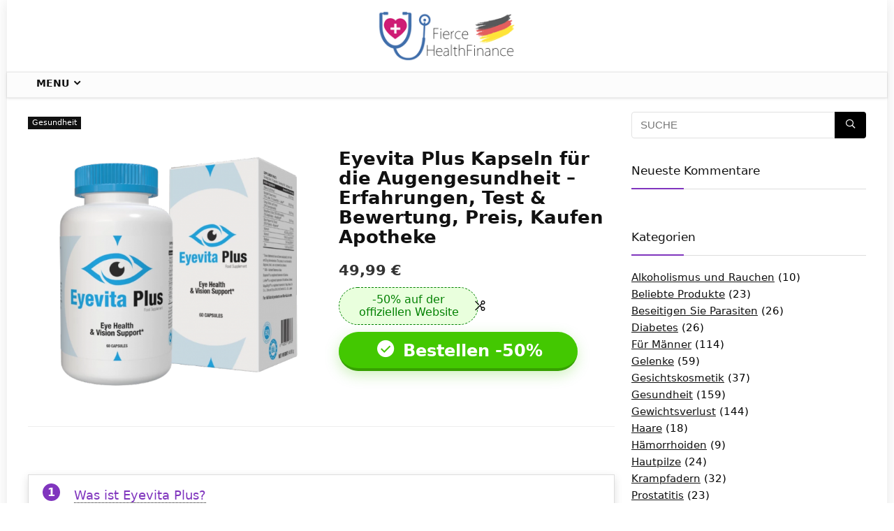

--- FILE ---
content_type: text/html; charset=UTF-8
request_url: https://fiercehealthfinance.com/eyevita-plus/
body_size: 29107
content:
<!DOCTYPE html>
<!--[if IE 8]>    <html class="ie8" lang="de"> <![endif]-->
<!--[if IE 9]>    <html class="ie9" lang="de"> <![endif]-->
<!--[if (gt IE 9)|!(IE)] lang="de"><![endif]-->
<html lang="de">
<head>
<meta charset="UTF-8" />
<meta name=viewport content="width=device-width, initial-scale=1.0" />
<!-- feeds & pingback -->
<link rel="profile" href="http://gmpg.org/xfn/11" />
<link rel="pingback" href="https://fiercehealthfinance.com/xmlrpc.php" />
<meta name='robots' content='index, follow, max-image-preview:large, max-snippet:-1, max-video-preview:-1' />

	<!-- This site is optimized with the Yoast SEO plugin v26.6 - https://yoast.com/wordpress/plugins/seo/ -->
	<title>ᐉ Eyevita Plus Kapseln für die Augengesundheit – Erfahrungen, Test &amp; Bewertung, Preis, Kaufen Apotheke</title>
	<meta name="description" content="✅ Eyevita Plus ᐉ kaufen in Apotheke, preis -50%: Wirkung, Anwendung, Erfahrungen, Nebenwirkungen, Bewertung und Test. Bewertungen von Ärzten, forum, kritik." />
	<link rel="canonical" href="https://fiercehealthfinance.com/eyevita-plus/" />
	<meta property="og:locale" content="de_DE" />
	<meta property="og:type" content="article" />
	<meta property="og:title" content="ᐉ Eyevita Plus Kapseln für die Augengesundheit – Erfahrungen, Test &amp; Bewertung, Preis, Kaufen Apotheke" />
	<meta property="og:description" content="✅ Eyevita Plus ᐉ kaufen in Apotheke, preis -50%: Wirkung, Anwendung, Erfahrungen, Nebenwirkungen, Bewertung und Test. Bewertungen von Ärzten, forum, kritik." />
	<meta property="og:url" content="https://fiercehealthfinance.com/eyevita-plus/" />
	<meta property="og:site_name" content="FierceHealthFinance" />
	<meta property="article:published_time" content="2024-04-03T08:36:44+00:00" />
	<meta property="og:image" content="https://fiercehealthfinance.com/wp-content/uploads/2024/04/eyevita-plus.png" />
	<meta property="og:image:width" content="658" />
	<meta property="og:image:height" content="626" />
	<meta property="og:image:type" content="image/png" />
	<meta name="author" content="Gienna Shaw" />
	<meta name="twitter:card" content="summary_large_image" />
	<meta name="twitter:label1" content="Verfasst von" />
	<meta name="twitter:data1" content="Gienna Shaw" />
	<meta name="twitter:label2" content="Geschätzte Lesezeit" />
	<meta name="twitter:data2" content="11 Minuten" />
	<script type="application/ld+json" class="yoast-schema-graph">{"@context":"https://schema.org","@graph":[{"@type":"WebPage","@id":"https://fiercehealthfinance.com/eyevita-plus/","url":"https://fiercehealthfinance.com/eyevita-plus/","name":"ᐉ Eyevita Plus Kapseln für die Augengesundheit – Erfahrungen, Test & Bewertung, Preis, Kaufen Apotheke","isPartOf":{"@id":"https://fiercehealthfinance.com/#website"},"primaryImageOfPage":{"@id":"https://fiercehealthfinance.com/eyevita-plus/#primaryimage"},"image":{"@id":"https://fiercehealthfinance.com/eyevita-plus/#primaryimage"},"thumbnailUrl":"https://fiercehealthfinance.com/wp-content/uploads/2024/04/eyevita-plus.png","datePublished":"2024-04-03T08:36:44+00:00","author":{"@id":"https://fiercehealthfinance.com/#/schema/person/9d03850f9cf957d300df55e4f90e37b1"},"description":"✅ Eyevita Plus ᐉ kaufen in Apotheke, preis -50%: Wirkung, Anwendung, Erfahrungen, Nebenwirkungen, Bewertung und Test. Bewertungen von Ärzten, forum, kritik.","breadcrumb":{"@id":"https://fiercehealthfinance.com/eyevita-plus/#breadcrumb"},"inLanguage":"de","potentialAction":[{"@type":"ReadAction","target":["https://fiercehealthfinance.com/eyevita-plus/"]}]},{"@type":"ImageObject","inLanguage":"de","@id":"https://fiercehealthfinance.com/eyevita-plus/#primaryimage","url":"https://fiercehealthfinance.com/wp-content/uploads/2024/04/eyevita-plus.png","contentUrl":"https://fiercehealthfinance.com/wp-content/uploads/2024/04/eyevita-plus.png","width":658,"height":626,"caption":"Eyevita Plus"},{"@type":"BreadcrumbList","@id":"https://fiercehealthfinance.com/eyevita-plus/#breadcrumb","itemListElement":[{"@type":"ListItem","position":1,"name":"Home","item":"https://fiercehealthfinance.com/"},{"@type":"ListItem","position":2,"name":"Eyevita Plus Kapseln für die Augengesundheit – Erfahrungen, Test &amp; Bewertung, Preis, Kaufen Apotheke"}]},{"@type":"WebSite","@id":"https://fiercehealthfinance.com/#website","url":"https://fiercehealthfinance.com/","name":"FierceHealthFinance","description":"","potentialAction":[{"@type":"SearchAction","target":{"@type":"EntryPoint","urlTemplate":"https://fiercehealthfinance.com/?s={search_term_string}"},"query-input":{"@type":"PropertyValueSpecification","valueRequired":true,"valueName":"search_term_string"}}],"inLanguage":"de"},{"@type":"Person","@id":"https://fiercehealthfinance.com/#/schema/person/9d03850f9cf957d300df55e4f90e37b1","name":"Gienna Shaw","image":{"@type":"ImageObject","inLanguage":"de","@id":"https://fiercehealthfinance.com/#/schema/person/image/","url":"https://secure.gravatar.com/avatar/cfd6197d34ce060e153719ea5565e44e91383b3e1393db69657f914381d194cb?s=96&d=mm&r=g","contentUrl":"https://secure.gravatar.com/avatar/cfd6197d34ce060e153719ea5565e44e91383b3e1393db69657f914381d194cb?s=96&d=mm&r=g","caption":"Gienna Shaw"},"description":"Gienna Shaw, Chefredakteurin von FierceСareHealth, ihren verwandten Veröffentlichungen, ist seit mehr als 20 Jahren Reporterin und Redakteurin. Sie war leitende Redakteurin bei HealthLeaders Media und berichtete über das Gesundheitswesen, einschließlich Gesundheits-IT und klinische Technologie, soziale Medien, Gesundheitsmarketing und Patientenerfahrung. Sie ist außerdem Autorin von drei Sachbüchern - zwei über Werbung in Krankenhäusern, Gesundheitssystemen und Arztpraxen und eines über keltische Mythologie.","url":"https://fiercehealthfinance.com/author/gienna-shaw/"}]}</script>
	<!-- / Yoast SEO plugin. -->


<link rel="alternate" type="application/rss+xml" title="FierceHealthFinance &raquo; Feed" href="https://fiercehealthfinance.com/feed/" />
<link rel="alternate" type="application/rss+xml" title="FierceHealthFinance &raquo; Kommentar-Feed" href="https://fiercehealthfinance.com/comments/feed/" />
<link rel="alternate" title="oEmbed (JSON)" type="application/json+oembed" href="https://fiercehealthfinance.com/wp-json/oembed/1.0/embed?url=https%3A%2F%2Ffiercehealthfinance.com%2Feyevita-plus%2F" />
<link rel="alternate" title="oEmbed (XML)" type="text/xml+oembed" href="https://fiercehealthfinance.com/wp-json/oembed/1.0/embed?url=https%3A%2F%2Ffiercehealthfinance.com%2Feyevita-plus%2F&#038;format=xml" />
<script type="application/ld+json">{"@context":"http:\/\/schema.org\/","@type":"Review","name":"Eyevita Plus Kapseln f\u00fcr die Augengesundheit \u2013 Erfahrungen, Test &amp; Bewertung, Preis, Kaufen Apotheke","datePublished":"2024-04-03 08:36:44","dateModified":"2024-04-03 08:36:44","reviewBody":"","reviewRating":{"@type":"Rating","worstRating":"1","bestRating":"10","ratingValue":9.5},"author":{"@type":"Person","name":"Gienna Shaw"},"itemReviewed":{"@type":"Product","name":"Eyevita Plus Kapseln f\u00fcr die Augengesundheit \u2013 Erfahrungen, Test &amp; Bewertung, Preis, Kaufen Apotheke","aggregateRating":{"@type":"AggregateRating","worstRating":"1","bestRating":"10","ratingValue":9.5,"reviewCount":"1"}}}</script><style id='wp-img-auto-sizes-contain-inline-css' type='text/css'>
img:is([sizes=auto i],[sizes^="auto," i]){contain-intrinsic-size:3000px 1500px}
/*# sourceURL=wp-img-auto-sizes-contain-inline-css */
</style>
<link rel='stylesheet' id='structured-content-frontend-css' href='https://fiercehealthfinance.com/wp-content/plugins/structured-content/dist/blocks.style.build.css?ver=1.7.0' type='text/css' media='all' />
<style id='wp-emoji-styles-inline-css' type='text/css'>

	img.wp-smiley, img.emoji {
		display: inline !important;
		border: none !important;
		box-shadow: none !important;
		height: 1em !important;
		width: 1em !important;
		margin: 0 0.07em !important;
		vertical-align: -0.1em !important;
		background: none !important;
		padding: 0 !important;
	}
/*# sourceURL=wp-emoji-styles-inline-css */
</style>
<style id='wp-block-library-inline-css' type='text/css'>
:root{--wp-block-synced-color:#7a00df;--wp-block-synced-color--rgb:122,0,223;--wp-bound-block-color:var(--wp-block-synced-color);--wp-editor-canvas-background:#ddd;--wp-admin-theme-color:#007cba;--wp-admin-theme-color--rgb:0,124,186;--wp-admin-theme-color-darker-10:#006ba1;--wp-admin-theme-color-darker-10--rgb:0,107,160.5;--wp-admin-theme-color-darker-20:#005a87;--wp-admin-theme-color-darker-20--rgb:0,90,135;--wp-admin-border-width-focus:2px}@media (min-resolution:192dpi){:root{--wp-admin-border-width-focus:1.5px}}.wp-element-button{cursor:pointer}:root .has-very-light-gray-background-color{background-color:#eee}:root .has-very-dark-gray-background-color{background-color:#313131}:root .has-very-light-gray-color{color:#eee}:root .has-very-dark-gray-color{color:#313131}:root .has-vivid-green-cyan-to-vivid-cyan-blue-gradient-background{background:linear-gradient(135deg,#00d084,#0693e3)}:root .has-purple-crush-gradient-background{background:linear-gradient(135deg,#34e2e4,#4721fb 50%,#ab1dfe)}:root .has-hazy-dawn-gradient-background{background:linear-gradient(135deg,#faaca8,#dad0ec)}:root .has-subdued-olive-gradient-background{background:linear-gradient(135deg,#fafae1,#67a671)}:root .has-atomic-cream-gradient-background{background:linear-gradient(135deg,#fdd79a,#004a59)}:root .has-nightshade-gradient-background{background:linear-gradient(135deg,#330968,#31cdcf)}:root .has-midnight-gradient-background{background:linear-gradient(135deg,#020381,#2874fc)}:root{--wp--preset--font-size--normal:16px;--wp--preset--font-size--huge:42px}.has-regular-font-size{font-size:1em}.has-larger-font-size{font-size:2.625em}.has-normal-font-size{font-size:var(--wp--preset--font-size--normal)}.has-huge-font-size{font-size:var(--wp--preset--font-size--huge)}.has-text-align-center{text-align:center}.has-text-align-left{text-align:left}.has-text-align-right{text-align:right}.has-fit-text{white-space:nowrap!important}#end-resizable-editor-section{display:none}.aligncenter{clear:both}.items-justified-left{justify-content:flex-start}.items-justified-center{justify-content:center}.items-justified-right{justify-content:flex-end}.items-justified-space-between{justify-content:space-between}.screen-reader-text{border:0;clip-path:inset(50%);height:1px;margin:-1px;overflow:hidden;padding:0;position:absolute;width:1px;word-wrap:normal!important}.screen-reader-text:focus{background-color:#ddd;clip-path:none;color:#444;display:block;font-size:1em;height:auto;left:5px;line-height:normal;padding:15px 23px 14px;text-decoration:none;top:5px;width:auto;z-index:100000}html :where(.has-border-color){border-style:solid}html :where([style*=border-top-color]){border-top-style:solid}html :where([style*=border-right-color]){border-right-style:solid}html :where([style*=border-bottom-color]){border-bottom-style:solid}html :where([style*=border-left-color]){border-left-style:solid}html :where([style*=border-width]){border-style:solid}html :where([style*=border-top-width]){border-top-style:solid}html :where([style*=border-right-width]){border-right-style:solid}html :where([style*=border-bottom-width]){border-bottom-style:solid}html :where([style*=border-left-width]){border-left-style:solid}html :where(img[class*=wp-image-]){height:auto;max-width:100%}:where(figure){margin:0 0 1em}html :where(.is-position-sticky){--wp-admin--admin-bar--position-offset:var(--wp-admin--admin-bar--height,0px)}@media screen and (max-width:600px){html :where(.is-position-sticky){--wp-admin--admin-bar--position-offset:0px}}

/*# sourceURL=wp-block-library-inline-css */
</style><link rel='stylesheet' id='wc-blocks-style-css' href='https://fiercehealthfinance.com/wp-content/plugins/woocommerce/assets/client/blocks/wc-blocks.css?ver=wc-10.4.3' type='text/css' media='all' />
<style id='global-styles-inline-css' type='text/css'>
:root{--wp--preset--aspect-ratio--square: 1;--wp--preset--aspect-ratio--4-3: 4/3;--wp--preset--aspect-ratio--3-4: 3/4;--wp--preset--aspect-ratio--3-2: 3/2;--wp--preset--aspect-ratio--2-3: 2/3;--wp--preset--aspect-ratio--16-9: 16/9;--wp--preset--aspect-ratio--9-16: 9/16;--wp--preset--color--black: #000000;--wp--preset--color--cyan-bluish-gray: #abb8c3;--wp--preset--color--white: #ffffff;--wp--preset--color--pale-pink: #f78da7;--wp--preset--color--vivid-red: #cf2e2e;--wp--preset--color--luminous-vivid-orange: #ff6900;--wp--preset--color--luminous-vivid-amber: #fcb900;--wp--preset--color--light-green-cyan: #7bdcb5;--wp--preset--color--vivid-green-cyan: #00d084;--wp--preset--color--pale-cyan-blue: #8ed1fc;--wp--preset--color--vivid-cyan-blue: #0693e3;--wp--preset--color--vivid-purple: #9b51e0;--wp--preset--gradient--vivid-cyan-blue-to-vivid-purple: linear-gradient(135deg,rgb(6,147,227) 0%,rgb(155,81,224) 100%);--wp--preset--gradient--light-green-cyan-to-vivid-green-cyan: linear-gradient(135deg,rgb(122,220,180) 0%,rgb(0,208,130) 100%);--wp--preset--gradient--luminous-vivid-amber-to-luminous-vivid-orange: linear-gradient(135deg,rgb(252,185,0) 0%,rgb(255,105,0) 100%);--wp--preset--gradient--luminous-vivid-orange-to-vivid-red: linear-gradient(135deg,rgb(255,105,0) 0%,rgb(207,46,46) 100%);--wp--preset--gradient--very-light-gray-to-cyan-bluish-gray: linear-gradient(135deg,rgb(238,238,238) 0%,rgb(169,184,195) 100%);--wp--preset--gradient--cool-to-warm-spectrum: linear-gradient(135deg,rgb(74,234,220) 0%,rgb(151,120,209) 20%,rgb(207,42,186) 40%,rgb(238,44,130) 60%,rgb(251,105,98) 80%,rgb(254,248,76) 100%);--wp--preset--gradient--blush-light-purple: linear-gradient(135deg,rgb(255,206,236) 0%,rgb(152,150,240) 100%);--wp--preset--gradient--blush-bordeaux: linear-gradient(135deg,rgb(254,205,165) 0%,rgb(254,45,45) 50%,rgb(107,0,62) 100%);--wp--preset--gradient--luminous-dusk: linear-gradient(135deg,rgb(255,203,112) 0%,rgb(199,81,192) 50%,rgb(65,88,208) 100%);--wp--preset--gradient--pale-ocean: linear-gradient(135deg,rgb(255,245,203) 0%,rgb(182,227,212) 50%,rgb(51,167,181) 100%);--wp--preset--gradient--electric-grass: linear-gradient(135deg,rgb(202,248,128) 0%,rgb(113,206,126) 100%);--wp--preset--gradient--midnight: linear-gradient(135deg,rgb(2,3,129) 0%,rgb(40,116,252) 100%);--wp--preset--font-size--small: 13px;--wp--preset--font-size--medium: 20px;--wp--preset--font-size--large: 36px;--wp--preset--font-size--x-large: 42px;--wp--preset--spacing--20: 0.44rem;--wp--preset--spacing--30: 0.67rem;--wp--preset--spacing--40: 1rem;--wp--preset--spacing--50: 1.5rem;--wp--preset--spacing--60: 2.25rem;--wp--preset--spacing--70: 3.38rem;--wp--preset--spacing--80: 5.06rem;--wp--preset--shadow--natural: 6px 6px 9px rgba(0, 0, 0, 0.2);--wp--preset--shadow--deep: 12px 12px 50px rgba(0, 0, 0, 0.4);--wp--preset--shadow--sharp: 6px 6px 0px rgba(0, 0, 0, 0.2);--wp--preset--shadow--outlined: 6px 6px 0px -3px rgb(255, 255, 255), 6px 6px rgb(0, 0, 0);--wp--preset--shadow--crisp: 6px 6px 0px rgb(0, 0, 0);}:where(.is-layout-flex){gap: 0.5em;}:where(.is-layout-grid){gap: 0.5em;}body .is-layout-flex{display: flex;}.is-layout-flex{flex-wrap: wrap;align-items: center;}.is-layout-flex > :is(*, div){margin: 0;}body .is-layout-grid{display: grid;}.is-layout-grid > :is(*, div){margin: 0;}:where(.wp-block-columns.is-layout-flex){gap: 2em;}:where(.wp-block-columns.is-layout-grid){gap: 2em;}:where(.wp-block-post-template.is-layout-flex){gap: 1.25em;}:where(.wp-block-post-template.is-layout-grid){gap: 1.25em;}.has-black-color{color: var(--wp--preset--color--black) !important;}.has-cyan-bluish-gray-color{color: var(--wp--preset--color--cyan-bluish-gray) !important;}.has-white-color{color: var(--wp--preset--color--white) !important;}.has-pale-pink-color{color: var(--wp--preset--color--pale-pink) !important;}.has-vivid-red-color{color: var(--wp--preset--color--vivid-red) !important;}.has-luminous-vivid-orange-color{color: var(--wp--preset--color--luminous-vivid-orange) !important;}.has-luminous-vivid-amber-color{color: var(--wp--preset--color--luminous-vivid-amber) !important;}.has-light-green-cyan-color{color: var(--wp--preset--color--light-green-cyan) !important;}.has-vivid-green-cyan-color{color: var(--wp--preset--color--vivid-green-cyan) !important;}.has-pale-cyan-blue-color{color: var(--wp--preset--color--pale-cyan-blue) !important;}.has-vivid-cyan-blue-color{color: var(--wp--preset--color--vivid-cyan-blue) !important;}.has-vivid-purple-color{color: var(--wp--preset--color--vivid-purple) !important;}.has-black-background-color{background-color: var(--wp--preset--color--black) !important;}.has-cyan-bluish-gray-background-color{background-color: var(--wp--preset--color--cyan-bluish-gray) !important;}.has-white-background-color{background-color: var(--wp--preset--color--white) !important;}.has-pale-pink-background-color{background-color: var(--wp--preset--color--pale-pink) !important;}.has-vivid-red-background-color{background-color: var(--wp--preset--color--vivid-red) !important;}.has-luminous-vivid-orange-background-color{background-color: var(--wp--preset--color--luminous-vivid-orange) !important;}.has-luminous-vivid-amber-background-color{background-color: var(--wp--preset--color--luminous-vivid-amber) !important;}.has-light-green-cyan-background-color{background-color: var(--wp--preset--color--light-green-cyan) !important;}.has-vivid-green-cyan-background-color{background-color: var(--wp--preset--color--vivid-green-cyan) !important;}.has-pale-cyan-blue-background-color{background-color: var(--wp--preset--color--pale-cyan-blue) !important;}.has-vivid-cyan-blue-background-color{background-color: var(--wp--preset--color--vivid-cyan-blue) !important;}.has-vivid-purple-background-color{background-color: var(--wp--preset--color--vivid-purple) !important;}.has-black-border-color{border-color: var(--wp--preset--color--black) !important;}.has-cyan-bluish-gray-border-color{border-color: var(--wp--preset--color--cyan-bluish-gray) !important;}.has-white-border-color{border-color: var(--wp--preset--color--white) !important;}.has-pale-pink-border-color{border-color: var(--wp--preset--color--pale-pink) !important;}.has-vivid-red-border-color{border-color: var(--wp--preset--color--vivid-red) !important;}.has-luminous-vivid-orange-border-color{border-color: var(--wp--preset--color--luminous-vivid-orange) !important;}.has-luminous-vivid-amber-border-color{border-color: var(--wp--preset--color--luminous-vivid-amber) !important;}.has-light-green-cyan-border-color{border-color: var(--wp--preset--color--light-green-cyan) !important;}.has-vivid-green-cyan-border-color{border-color: var(--wp--preset--color--vivid-green-cyan) !important;}.has-pale-cyan-blue-border-color{border-color: var(--wp--preset--color--pale-cyan-blue) !important;}.has-vivid-cyan-blue-border-color{border-color: var(--wp--preset--color--vivid-cyan-blue) !important;}.has-vivid-purple-border-color{border-color: var(--wp--preset--color--vivid-purple) !important;}.has-vivid-cyan-blue-to-vivid-purple-gradient-background{background: var(--wp--preset--gradient--vivid-cyan-blue-to-vivid-purple) !important;}.has-light-green-cyan-to-vivid-green-cyan-gradient-background{background: var(--wp--preset--gradient--light-green-cyan-to-vivid-green-cyan) !important;}.has-luminous-vivid-amber-to-luminous-vivid-orange-gradient-background{background: var(--wp--preset--gradient--luminous-vivid-amber-to-luminous-vivid-orange) !important;}.has-luminous-vivid-orange-to-vivid-red-gradient-background{background: var(--wp--preset--gradient--luminous-vivid-orange-to-vivid-red) !important;}.has-very-light-gray-to-cyan-bluish-gray-gradient-background{background: var(--wp--preset--gradient--very-light-gray-to-cyan-bluish-gray) !important;}.has-cool-to-warm-spectrum-gradient-background{background: var(--wp--preset--gradient--cool-to-warm-spectrum) !important;}.has-blush-light-purple-gradient-background{background: var(--wp--preset--gradient--blush-light-purple) !important;}.has-blush-bordeaux-gradient-background{background: var(--wp--preset--gradient--blush-bordeaux) !important;}.has-luminous-dusk-gradient-background{background: var(--wp--preset--gradient--luminous-dusk) !important;}.has-pale-ocean-gradient-background{background: var(--wp--preset--gradient--pale-ocean) !important;}.has-electric-grass-gradient-background{background: var(--wp--preset--gradient--electric-grass) !important;}.has-midnight-gradient-background{background: var(--wp--preset--gradient--midnight) !important;}.has-small-font-size{font-size: var(--wp--preset--font-size--small) !important;}.has-medium-font-size{font-size: var(--wp--preset--font-size--medium) !important;}.has-large-font-size{font-size: var(--wp--preset--font-size--large) !important;}.has-x-large-font-size{font-size: var(--wp--preset--font-size--x-large) !important;}
/*# sourceURL=global-styles-inline-css */
</style>

<style id='classic-theme-styles-inline-css' type='text/css'>
/*! This file is auto-generated */
.wp-block-button__link{color:#fff;background-color:#32373c;border-radius:9999px;box-shadow:none;text-decoration:none;padding:calc(.667em + 2px) calc(1.333em + 2px);font-size:1.125em}.wp-block-file__button{background:#32373c;color:#fff;text-decoration:none}
/*# sourceURL=/wp-includes/css/classic-themes.min.css */
</style>
<link rel='stylesheet' id='wp-faq-schema-jquery-ui-css' href='https://fiercehealthfinance.com/wp-content/plugins/faq-schema-for-pages-and-posts//css/jquery-ui.css?ver=2.0.0' type='text/css' media='all' />
<style id='woocommerce-inline-inline-css' type='text/css'>
.woocommerce form .form-row .required { visibility: visible; }
/*# sourceURL=woocommerce-inline-inline-css */
</style>
<link rel='stylesheet' id='rhstyle-css' href='https://fiercehealthfinance.com/wp-content/themes/rehub-theme/style.css?ver=12.3' type='text/css' media='all' />
<link rel='stylesheet' id='responsive-css' href='https://fiercehealthfinance.com/wp-content/themes/rehub-theme/css/responsive.css?ver=12.3' type='text/css' media='all' />
<link rel='stylesheet' id='rehubicons-css' href='https://fiercehealthfinance.com/wp-content/themes/rehub-theme/iconstyle.css?ver=12.3' type='text/css' media='all' />
<link rel='stylesheet' id='rehub-woocommerce-css' href='https://fiercehealthfinance.com/wp-content/themes/rehub-theme/css/woocommerce.css?ver=12.3' type='text/css' media='all' />
<script type="text/javascript" src="https://fiercehealthfinance.com/wp-includes/js/jquery/jquery.min.js?ver=3.7.1" id="jquery-core-js"></script>
<script type="text/javascript" src="https://fiercehealthfinance.com/wp-includes/js/jquery/jquery-migrate.min.js?ver=3.4.1" id="jquery-migrate-js"></script>
<script type="text/javascript" src="https://fiercehealthfinance.com/wp-content/plugins/woocommerce/assets/js/jquery-blockui/jquery.blockUI.min.js?ver=2.7.0-wc.10.4.3" id="wc-jquery-blockui-js" defer="defer" data-wp-strategy="defer"></script>
<script type="text/javascript" id="wc-add-to-cart-js-extra">
/* <![CDATA[ */
var wc_add_to_cart_params = {"ajax_url":"/wp-admin/admin-ajax.php","wc_ajax_url":"/?wc-ajax=%%endpoint%%","i18n_view_cart":"Warenkorb anzeigen","cart_url":"https://fiercehealthfinance.com/warenkorb/","is_cart":"","cart_redirect_after_add":"no","i18n_added_to_cart":"Has been added to cart."};
//# sourceURL=wc-add-to-cart-js-extra
/* ]]> */
</script>
<script type="text/javascript" src="https://fiercehealthfinance.com/wp-content/plugins/woocommerce/assets/js/frontend/add-to-cart.min.js?ver=10.4.3" id="wc-add-to-cart-js" defer="defer" data-wp-strategy="defer"></script>
<script type="text/javascript" src="https://fiercehealthfinance.com/wp-content/plugins/woocommerce/assets/js/js-cookie/js.cookie.min.js?ver=2.1.4-wc.10.4.3" id="wc-js-cookie-js" defer="defer" data-wp-strategy="defer"></script>
<script type="text/javascript" id="woocommerce-js-extra">
/* <![CDATA[ */
var woocommerce_params = {"ajax_url":"/wp-admin/admin-ajax.php","wc_ajax_url":"/?wc-ajax=%%endpoint%%","i18n_password_show":"Passwort anzeigen","i18n_password_hide":"Passwort ausblenden"};
//# sourceURL=woocommerce-js-extra
/* ]]> */
</script>
<script type="text/javascript" src="https://fiercehealthfinance.com/wp-content/plugins/woocommerce/assets/js/frontend/woocommerce.min.js?ver=10.4.3" id="woocommerce-js" defer="defer" data-wp-strategy="defer"></script>
<link rel="https://api.w.org/" href="https://fiercehealthfinance.com/wp-json/" /><link rel="alternate" title="JSON" type="application/json" href="https://fiercehealthfinance.com/wp-json/wp/v2/posts/8700" /><link rel="EditURI" type="application/rsd+xml" title="RSD" href="https://fiercehealthfinance.com/xmlrpc.php?rsd" />
<meta name="generator" content="WordPress 6.9" />
<meta name="generator" content="WooCommerce 10.4.3" />
<link rel='shortlink' href='https://fiercehealthfinance.com/?p=8700' />
		<script type="application/ld+json">
			{"@context":"https:\/\/schema.org","@type":"FAQPage","mainEntity":[{"@type":"Question","name":"Wie lange dauert es, bis ich die Wirkung von Eyevita Plus bemerke?","acceptedAnswer":{"@type":"Answer","text":"Die Wirkung von Eyevita Plus kann je nach Person variieren. Einige Benutzer bemerken m\u00f6glicherweise bereits innerhalb weniger Wochen eine Verbesserung, w\u00e4hrend es bei anderen etwas l\u00e4nger dauern kann."}},{"@type":"Question","name":"Gibt es Nebenwirkungen bei der Einnahme von Eyevita Plus?","acceptedAnswer":{"@type":"Answer","text":"Die meisten Benutzer tolerieren Eyevita Plus gut, aber wie bei jedem Nahrungserg\u00e4nzungsmittel k\u00f6nnen einige Personen m\u00f6glicherweise milde Nebenwirkungen wie Magen-Darm-Beschwerden oder allergische Reaktionen erfahren."}},{"@type":"Question","name":"Muss ich Eyevita Plus dauerhaft einnehmen oder gibt es eine empfohlene Behandlungsdauer?","acceptedAnswer":{"@type":"Answer","text":"Die empfohlene Behandlungsdauer kann je nach den individuellen Bed\u00fcrfnissen variieren. Einige Benutzer nehmen Eyevita Plus dauerhaft ein, w\u00e4hrend andere es nur f\u00fcr einen begrenzten Zeitraum einnehmen."}},{"@type":"Question","name":"Kann Eyevita Plus meine Sehkraft verbessern, wenn ich bereits Augenprobleme habe?","acceptedAnswer":{"@type":"Answer","text":"Eyevita Plus wurde entwickelt, um die allgemeine Augengesundheit zu unterst\u00fctzen, kann aber keine schwerwiegenden Augenprobleme behandeln."}},{"@type":"Question","name":"Wo kann ich Eyevita Plus kaufen?","acceptedAnswer":{"@type":"Answer","text":"Eyevita Plus ist auf der offiziellen Website des Herstellers sowie in ausgew\u00e4hlten Apotheken und Online-Shops erh\u00e4ltlich. Es ist wichtig, sicherzustellen, dass Sie das Produkt von vertrauensw\u00fcrdigen Quellen kaufen, um die Qualit\u00e4t zu gew\u00e4hrleisten."}},{"@type":"Question","name":"Gibt es eine Altersbeschr\u00e4nkung f\u00fcr die Einnahme von Eyevita Plus?","acceptedAnswer":{"@type":"Answer","text":"Eyevita Plus ist f\u00fcr Erwachsene bestimmt und es gibt keine spezifische Altersbeschr\u00e4nkung f\u00fcr die Einnahme."}}]}		</script>
		<style type="text/css"> .main-nav{box-shadow:0 1px 4px rgba(0,0,0,0.1),0 0 0 1px rgba(0,0,0,0.03);}nav.top_menu > ul > li > a{padding:6px 12px 10px 12px;font-size:14px}nav.top_menu > ul > li > a{text-transform:uppercase;}nav.top_menu > ul > li,.main-nav.dark_style nav.top_menu>ul>li{border:none;}.header_top_wrap{background:none repeat scroll 0 0 #ffffff!important;}.header-top,.header_top_wrap{border:none !important} .widget .title:after{border-bottom:2px solid #8035be;}.rehub-main-color-border,nav.top_menu > ul > li.vertical-menu.border-main-color .sub-menu,.rh-main-bg-hover:hover,.wp-block-quote,ul.def_btn_link_tabs li.active a,.wp-block-pullquote{border-color:#8035be;}.wpsm_promobox.rehub_promobox{border-left-color:#8035be!important;}.color_link{color:#8035be !important;}.search-header-contents{border-top-color:#8035be;}.featured_slider:hover .score,.top_chart_controls .controls:hover,article.post .wpsm_toplist_heading:before{border-color:#8035be;}.btn_more:hover,.small_post .overlay .btn_more:hover,.tw-pagination .current{border:1px solid #8035be;color:#fff}.rehub_woo_review .rehub_woo_tabs_menu li.current{border-top:3px solid #8035be;}.gallery-pics .gp-overlay{box-shadow:0 0 0 4px #8035be inset;}.post .rehub_woo_tabs_menu li.current,.woocommerce div.product .woocommerce-tabs ul.tabs li.active{border-top:2px solid #8035be;}.rething_item a.cat{border-bottom-color:#8035be}nav.top_menu ul li ul.sub-menu{border-bottom:2px solid #8035be;}.widget.deal_daywoo,.elementor-widget-wpsm_woofeatured .deal_daywoo{border:3px solid #8035be;padding:20px;background:#fff;}.deal_daywoo .wpsm-bar-bar{background-color:#8035be !important} #buddypress div.item-list-tabs ul li.selected a span,#buddypress div.item-list-tabs ul li.current a span,#buddypress div.item-list-tabs ul li a span,.user-profile-div .user-menu-tab > li.active > a,.user-profile-div .user-menu-tab > li.active > a:focus,.user-profile-div .user-menu-tab > li.active > a:hover,.slide .news_cat a,.news_in_thumb:hover .news_cat a,.news_out_thumb:hover .news_cat a,.col-feat-grid:hover .news_cat a,.carousel-style-deal .re_carousel .controls,.re_carousel .controls:hover,.openedprevnext .postNavigation a,.postNavigation a:hover,.top_chart_pagination a.selected,.flex-control-paging li a.flex-active,.flex-control-paging li a:hover,.btn_more:hover,.tabs-menu li:hover,.tabs-menu li.current,.featured_slider:hover .score,#bbp_user_edit_submit,.bbp-topic-pagination a,.bbp-topic-pagination a,.custom-checkbox label.checked:after,.slider_post .caption,ul.postpagination li.active a,ul.postpagination li:hover a,ul.postpagination li a:focus,.top_theme h5 strong,.re_carousel .text:after,#topcontrol:hover,.main_slider .flex-overlay:hover a.read-more,.rehub_chimp #mc_embed_signup input#mc-embedded-subscribe,#rank_1.rank_count,#toplistmenu > ul li:before,.rehub_chimp:before,.wpsm-members > strong:first-child,.r_catbox_btn,.wpcf7 .wpcf7-submit,.comm_meta_wrap .rh_user_s2_label,.wpsm_pretty_hover li:hover,.wpsm_pretty_hover li.current,.rehub-main-color-bg,.togglegreedybtn:after,.rh-bg-hover-color:hover .news_cat a,.rh-main-bg-hover:hover,.rh_wrapper_video_playlist .rh_video_currently_playing,.rh_wrapper_video_playlist .rh_video_currently_playing.rh_click_video:hover,.rtmedia-list-item .rtmedia-album-media-count,.tw-pagination .current,.dokan-dashboard .dokan-dash-sidebar ul.dokan-dashboard-menu li.active,.dokan-dashboard .dokan-dash-sidebar ul.dokan-dashboard-menu li:hover,.dokan-dashboard .dokan-dash-sidebar ul.dokan-dashboard-menu li.dokan-common-links a:hover,#ywqa-submit-question,.woocommerce .widget_price_filter .ui-slider .ui-slider-range,.rh-hov-bor-line > a:after,nav.top_menu > ul:not(.off-canvas) > li > a:after,.rh-border-line:after,.wpsm-table.wpsm-table-main-color table tr th,.rehub_chimp_flat #mc_embed_signup input#mc-embedded-subscribe{background:#8035be;}@media (max-width:767px){.postNavigation a{background:#8035be;}}.rh-main-bg-hover:hover,.rh-main-bg-hover:hover .whitehovered{color:#fff !important} a,.carousel-style-deal .deal-item .priced_block .price_count ins,nav.top_menu ul li.menu-item-has-children ul li.menu-item-has-children > a:before,.top_chart_controls .controls:hover,.flexslider .fa-pulse,.footer-bottom .widget .f_menu li a:hover,.comment_form h3 a,.bbp-body li.bbp-forum-info > a:hover,.bbp-body li.bbp-topic-title > a:hover,#subscription-toggle a:before,#favorite-toggle a:before,.aff_offer_links .aff_name a,.rh-deal-price,.commentlist .comment-content small a,.related_articles .title_cat_related a,article em.emph,.campare_table table.one td strong.red,.sidebar .tabs-item .detail p a,.footer-bottom .widget .title span,footer p a,.welcome-frase strong,article.post .wpsm_toplist_heading:before,.post a.color_link,.categoriesbox:hover h3 a:after,.bbp-body li.bbp-forum-info > a,.bbp-body li.bbp-topic-title > a,.widget .title i,.woocommerce-MyAccount-navigation ul li.is-active a,.category-vendormenu li.current a,.deal_daywoo .title,.rehub-main-color,.wpsm_pretty_colored ul li.current a,.wpsm_pretty_colored ul li.current,.rh-heading-hover-color:hover h2 a,.rh-heading-hover-color:hover h3 a,.rh-heading-hover-color:hover h4 a,.rh-heading-hover-color:hover h5 a,.rh-heading-hover-color:hover .rh-heading-hover-item a,.rh-heading-icon:before,.widget_layered_nav ul li.chosen a:before,.wp-block-quote.is-style-large p,ul.page-numbers li span.current,ul.page-numbers li a:hover,ul.page-numbers li.active a,.page-link > span:not(.page-link-title),blockquote:not(.wp-block-quote) p,span.re_filtersort_btn:hover,span.active.re_filtersort_btn,.deal_daywoo .price,div.sortingloading:after{color:#8035be;} .page-link > span:not(.page-link-title),.postimagetrend .title,.widget.widget_affegg_widget .title,.widget.top_offers .title,.widget.cegg_widget_products .title,header .header_first_style .search form.search-form [type="submit"],header .header_eight_style .search form.search-form [type="submit"],.more_post a,.more_post span,.filter_home_pick span.active,.filter_home_pick span:hover,.filter_product_pick span.active,.filter_product_pick span:hover,.rh_tab_links a.active,.rh_tab_links a:hover,.wcv-navigation ul.menu li.active,.wcv-navigation ul.menu li:hover a,form.search-form [type="submit"],.rehub-sec-color-bg,input#ywqa-submit-question,input#ywqa-send-answer,.woocommerce button.button.alt,.tabsajax span.active.re_filtersort_btn,.wpsm-table.wpsm-table-sec-color table tr th,.rh-slider-arrow{background:#000000 !important;color:#fff !important;outline:0}.widget.widget_affegg_widget .title:after,.widget.top_offers .title:after,.vc_tta-tabs.wpsm-tabs .vc_tta-tab.vc_active,.vc_tta-tabs.wpsm-tabs .vc_tta-panel.vc_active .vc_tta-panel-heading,.widget.cegg_widget_products .title:after{border-top-color:#000000 !important;}.page-link > span:not(.page-link-title){border:1px solid #000000;}.page-link > span:not(.page-link-title),.header_first_style .search form.search-form [type="submit"] i{color:#fff !important;}.rh_tab_links a.active,.rh_tab_links a:hover,.rehub-sec-color-border,nav.top_menu > ul > li.vertical-menu.border-sec-color > .sub-menu,.rh-slider-thumbs-item--active{border-color:#000000}.rh_wrapper_video_playlist .rh_video_currently_playing,.rh_wrapper_video_playlist .rh_video_currently_playing.rh_click_video:hover{background-color:#000000;box-shadow:1200px 0 0 #000000 inset;}.rehub-sec-color{color:#000000} form.search-form input[type="text"]{border-radius:4px}.price_count,.rehub_offer_coupon,#buddypress .dir-search input[type=text],.gmw-form-wrapper input[type=text],.gmw-form-wrapper select,.rh_post_layout_big_offer .priced_block .btn_offer_block,#buddypress a.button,.btn_more,#main_header .wpsm-button,#rh-header-cover-image .wpsm-button,#wcvendor_image_bg .wpsm-button,.rate-bar-bar,.rate-bar,.rehub-main-smooth,.re_filter_instore span.re_filtersort_btn:hover,.re_filter_instore span.active.re_filtersort_btn,.head_search .search-form,.head_search form.search-form input[type="text"]{border-radius:100px}.news .priced_block .price_count,.blog_string .priced_block .price_count,.main_slider .price_count{margin-right:5px}.right_aff .priced_block .btn_offer_block,.right_aff .priced_block .price_count{border-radius:0 !important}form.search-form.product-search-form input[type="text"]{border-radius:4px 0 0 4px;}form.search-form [type="submit"]{border-radius:0 4px 4px 0;}.rtl form.search-form.product-search-form input[type="text"]{border-radius:0 4px 4px 0;}.rtl form.search-form [type="submit"]{border-radius:4px 0 0 4px;}.woocommerce .products.grid_woo .product,.rh_offer_list .offer_thumb .deal_img_wrap,.rehub_chimp #mc_embed_signup input.email,#mc_embed_signup input#mc-embedded-subscribe,.grid_onsale,.def_btn,input[type="submit"],input[type="button"],input[type="reset"],.wpsm-button,#buddypress div.item-list-tabs ul li a,#buddypress .standard-form input[type=text],#buddypress .standard-form textarea,.blacklabelprice{border-radius:5px}.news-community,.review-top .overall-score,.rate_bar_wrap,.rh_offer_list,.woo-tax-logo,#buddypress form#whats-new-form,#buddypress div#invite-list,#buddypress #send-reply div.message-box,.rehub-sec-smooth,#wcfm-main-contentainer #wcfm-content,.wcfm_welcomebox_header{border-radius:8px}.review-top .overall-score span.overall-text{border-radius:0 0 8px 8px}.coupon_btn:before{display:none;} .woocommerce .summary .masked_coupon,.woocommerce a.woo_loop_btn,.woocommerce .button.checkout,.woocommerce input.button.alt,.woocommerce a.add_to_cart_button,.woocommerce-page a.add_to_cart_button,.woocommerce .single_add_to_cart_button,.woocommerce div.product form.cart .button,.woocommerce .checkout-button.button,.woofiltersbig .prdctfltr_buttons a.prdctfltr_woocommerce_filter_submit,.priced_block .btn_offer_block,.priced_block .button,.rh-deal-compact-btn,input.mdf_button,#buddypress input[type="submit"],#buddypress input[type="button"],#buddypress input[type="reset"],#buddypress button.submit,.wpsm-button.rehub_main_btn,.wcv-grid a.button,input.gmw-submit,#ws-plugin--s2member-profile-submit,#rtmedia_create_new_album,input[type="submit"].dokan-btn-theme,a.dokan-btn-theme,.dokan-btn-theme,#wcfm_membership_container a.wcfm_submit_button,.woocommerce button.button,.rehub-main-btn-bg{background:none #43c801 !important;color:#ffffff !important;fill:#ffffff !important;border:none !important;text-decoration:none !important;outline:0;box-shadow:-1px 6px 19px rgba(67,200,1,0.25) !important;border-radius:100px !important;}.rehub-main-btn-bg > a{color:#ffffff !important;}.woocommerce a.woo_loop_btn:hover,.woocommerce .button.checkout:hover,.woocommerce input.button.alt:hover,.woocommerce a.add_to_cart_button:hover,.woocommerce-page a.add_to_cart_button:hover,.woocommerce a.single_add_to_cart_button:hover,.woocommerce-page a.single_add_to_cart_button:hover,.woocommerce div.product form.cart .button:hover,.woocommerce-page div.product form.cart .button:hover,.woocommerce .checkout-button.button:hover,.woofiltersbig .prdctfltr_buttons a.prdctfltr_woocommerce_filter_submit:hover,.priced_block .btn_offer_block:hover,.wpsm-button.rehub_main_btn:hover,#buddypress input[type="submit"]:hover,#buddypress input[type="button"]:hover,#buddypress input[type="reset"]:hover,#buddypress button.submit:hover,.small_post .btn:hover,.ap-pro-form-field-wrapper input[type="submit"]:hover,.wcv-grid a.button:hover,#ws-plugin--s2member-profile-submit:hover,input[type="submit"].dokan-btn-theme:hover,a.dokan-btn-theme:hover,.dokan-btn-theme:hover,.rething_button .btn_more:hover,#wcfm_membership_container a.wcfm_submit_button:hover,.woocommerce button.button:hover,.rehub-main-btn-bg:hover,.rehub-main-btn-bg:hover > a{background:none #43c801 !important;color:#ffffff !important;box-shadow:-1px 6px 13px rgba(67,200,1,0.35) !important;border-color:transparent;}.rehub_offer_coupon:hover{border:1px dashed #43c801;}.rehub_offer_coupon:hover i.far,.rehub_offer_coupon:hover i.fal,.rehub_offer_coupon:hover i.fas{color:#43c801}.re_thing_btn .rehub_offer_coupon.not_masked_coupon:hover{color:#43c801 !important}.woocommerce a.woo_loop_btn:active,.woocommerce .button.checkout:active,.woocommerce .button.alt:active,.woocommerce a.add_to_cart_button:active,.woocommerce-page a.add_to_cart_button:active,.woocommerce a.single_add_to_cart_button:active,.woocommerce-page a.single_add_to_cart_button:active,.woocommerce div.product form.cart .button:active,.woocommerce-page div.product form.cart .button:active,.woocommerce .checkout-button.button:active,.woofiltersbig .prdctfltr_buttons a.prdctfltr_woocommerce_filter_submit:active,.wpsm-button.rehub_main_btn:active,#buddypress input[type="submit"]:active,#buddypress input[type="button"]:active,#buddypress input[type="reset"]:active,#buddypress button.submit:active,.ap-pro-form-field-wrapper input[type="submit"]:active,.wcv-grid a.button:active,#ws-plugin--s2member-profile-submit:active,input[type="submit"].dokan-btn-theme:active,a.dokan-btn-theme:active,.dokan-btn-theme:active,.woocommerce button.button:active,.rehub-main-btn-bg:active{background:none #43c801 !important;box-shadow:0 1px 0 #999 !important;top:2px;color:#ffffff !important;}.rehub_btn_color{background-color:#43c801;border:1px solid #43c801;color:#ffffff;text-shadow:none}.rehub_btn_color:hover{color:#ffffff;background-color:#43c801;border:1px solid #43c801;}.rething_button .btn_more{border:1px solid #43c801;color:#43c801;}.rething_button .priced_block.block_btnblock .price_count{color:#43c801;font-weight:normal;}.widget_merchant_list .buttons_col{background-color:#43c801 !important;}.widget_merchant_list .buttons_col a{color:#ffffff !important;}.rehub-svg-btn-fill svg{fill:#43c801;}.rehub-svg-btn-stroke svg{stroke:#43c801;}@media (max-width:767px){#float-panel-woo-area{border-top:1px solid #43c801}}.rh_post_layout_big_offer .priced_block .btn_offer_block{text-shadow:none}.re-starburst.badge_1,.re-starburst.badge_1 span,.re-line-badge.badge_1,.re-ribbon-badge.badge_1 span{background:#27be70;}.table_view_charts .top_chart_item.badge_1{border-top:1px solid #27be70;}.re-line-badge.re-line-table-badge.badge_1:before{border-top-color:#27be70}.re-line-badge.re-line-table-badge.badge_1:after{border-bottom-color:#27be70}.re-starburst.badge_2,.re-starburst.badge_2 span,.re-line-badge.badge_2,.re-ribbon-badge.badge_2 span{background:#1a8ac9;}.table_view_charts .top_chart_item.ed_choice_col.badge_2,.table_view_charts .top_chart_item.ed_choice_col.badge_2 li:first-child:before,.table_view_charts .top_chart_item.ed_choice_col.badge_2 > ul > li:last-child:before{border-top:1px solid #1a8ac9;}.table_view_charts .top_chart_item.ed_choice_col.badge_2 > ul > li:last-child{border-bottom:1px solid #1a8ac9;}.re-line-badge.re-line-table-badge.badge_2:before{border-top-color:#1a8ac9}.re-line-badge.re-line-table-badge.badge_2:after{border-bottom-color:#1a8ac9}.re-starburst.badge_3,.re-starburst.badge_3 span,.re-line-badge.badge_3,.re-ribbon-badge.badge_3 span{background:#df9c54;}.table_view_charts .top_chart_item.ed_choice_col.badge_3,.table_view_charts .top_chart_item.ed_choice_col.badge_3 li:first-child:before,.table_view_charts .top_chart_item.ed_choice_col.badge_3 > ul > li:last-child:before{border-top:1px solid #df9c54;}.table_view_charts .top_chart_item.ed_choice_col.badge_3 > ul > li:last-child{border-bottom:1px solid #df9c54;}.re-line-badge.re-line-table-badge.badge_3:before{border-top-color:#df9c54}.re-line-badge.re-line-table-badge.badge_3:after{border-bottom-color:#df9c54}.re-starburst.badge_4,.re-starburst.badge_4 span,.re-line-badge.badge_4,.re-ribbon-badge.badge_4 span{background:#cd337b;}.table_view_charts .top_chart_item.ed_choice_col.badge_4,.table_view_charts .top_chart_item.ed_choice_col.badge_4 li:first-child:before,.table_view_charts .top_chart_item.ed_choice_col.badge_4 > ul > li:last-child:before{border-top:1px solid #cd337b;}.table_view_charts .top_chart_item.ed_choice_col.badge_4 > ul > li:last-child{border-bottom:1px solid #cd337b;}.re-line-badge.re-line-table-badge.badge_4:before{border-top-color:#cd337b}.re-line-badge.re-line-table-badge.badge_4:after{border-bottom-color:#cd337b}</style><!-- Global site tag (gtag.js) - Google Analytics -->
<script async src="https://www.googletagmanager.com/gtag/js?id=UA-177216128-1"></script>
<script>
  window.dataLayer = window.dataLayer || [];
  function gtag(){dataLayer.push(arguments);}
  gtag('js', new Date());

  gtag('config', 'UA-177216128-1');
</script>
	<noscript><style>.woocommerce-product-gallery{ opacity: 1 !important; }</style></noscript>
	<style type="text/css">.recentcomments a{display:inline !important;padding:0 !important;margin:0 !important;}</style><link rel="icon" href="https://fiercehealthfinance.com/wp-content/uploads/2020/09/cropped-ico-32x32.jpg" sizes="32x32" />
<link rel="icon" href="https://fiercehealthfinance.com/wp-content/uploads/2020/09/cropped-ico-192x192.jpg" sizes="192x192" />
<link rel="apple-touch-icon" href="https://fiercehealthfinance.com/wp-content/uploads/2020/09/cropped-ico-180x180.jpg" />
<meta name="msapplication-TileImage" content="https://fiercehealthfinance.com/wp-content/uploads/2020/09/cropped-ico-270x270.jpg" />
</head>
<body class="wp-singular post-template-default single single-post postid-8700 single-format-standard wp-theme-rehub-theme theme-rehub-theme woocommerce-no-js rh-boxed-container noinnerpadding">
	               
<!-- Outer Start -->
<div class="rh-outer-wrap">
    <div id="top_ankor"></div>
    <!-- HEADER -->
            <header id="main_header" class="white_style">
            <div class="header_wrap">
                                                <!-- Logo section -->
<div class="logo_section_wrap">
    <div class="rh-container">
        <div class="logo-section header_fourth_style clearfix">
            <div class="logo">
          		          			<a href="https://fiercehealthfinance.com" class="logo_image"><img src="https://fiercehealthfinance.com/wp-content/uploads/2020/08/logo.png" alt="FierceHealthFinance" height="80" width="200" /></a>
          		       
            </div>                       
                                  
        </div>
    </div>
</div>
<!-- /Logo section -->  
<!-- Main Navigation -->
<div class="main-nav white_style">  
    <div class="rh-container"> 
	        
        <nav class="top_menu"><ul id="menu-main-menu" class="menu"><li id="menu-item-4137" class="menu-item menu-item-type-custom menu-item-object-custom menu-item-has-children"><a href="#">Menu</a>
<ul class="sub-menu">
	<li id="menu-item-4120" class="menu-item menu-item-type-taxonomy menu-item-object-category"><a href="https://fiercehealthfinance.com/category/alkoholismus-und-rauchen/">Alkoholismus und Rauchen</a></li>
	<li id="menu-item-4121" class="menu-item menu-item-type-taxonomy menu-item-object-category"><a href="https://fiercehealthfinance.com/category/beliebte-produkte/">Beliebte Produkte</a></li>
	<li id="menu-item-4122" class="menu-item menu-item-type-taxonomy menu-item-object-category"><a href="https://fiercehealthfinance.com/category/beseitigen-sie-parasiten/">Beseitigen Sie Parasiten</a></li>
	<li id="menu-item-4123" class="menu-item menu-item-type-taxonomy menu-item-object-category"><a href="https://fiercehealthfinance.com/category/diabetes/">Diabetes</a></li>
	<li id="menu-item-4124" class="menu-item menu-item-type-taxonomy menu-item-object-category"><a href="https://fiercehealthfinance.com/category/fur-manner/">Für Männer</a></li>
	<li id="menu-item-4125" class="menu-item menu-item-type-taxonomy menu-item-object-category"><a href="https://fiercehealthfinance.com/category/gelenke/">Gelenke</a></li>
	<li id="menu-item-4126" class="menu-item menu-item-type-taxonomy menu-item-object-category"><a href="https://fiercehealthfinance.com/category/gesichtskosmetik/">Gesichtskosmetik</a></li>
	<li id="menu-item-4127" class="menu-item menu-item-type-taxonomy menu-item-object-category current-post-ancestor current-menu-parent current-post-parent"><a href="https://fiercehealthfinance.com/category/gesundheit/">Gesundheit</a></li>
	<li id="menu-item-4128" class="menu-item menu-item-type-taxonomy menu-item-object-category"><a href="https://fiercehealthfinance.com/category/gewichtsverlust/">Gewichtsverlust</a></li>
	<li id="menu-item-4129" class="menu-item menu-item-type-taxonomy menu-item-object-category"><a href="https://fiercehealthfinance.com/category/haare/">Haare</a></li>
	<li id="menu-item-4130" class="menu-item menu-item-type-taxonomy menu-item-object-category"><a href="https://fiercehealthfinance.com/category/hamorrhoiden/">Hämorrhoiden</a></li>
	<li id="menu-item-4131" class="menu-item menu-item-type-taxonomy menu-item-object-category"><a href="https://fiercehealthfinance.com/category/hautpilze/">Hautpilze</a></li>
	<li id="menu-item-4132" class="menu-item menu-item-type-taxonomy menu-item-object-category"><a href="https://fiercehealthfinance.com/category/krampfadern/">Krampfadern</a></li>
	<li id="menu-item-4133" class="menu-item menu-item-type-taxonomy menu-item-object-category"><a href="https://fiercehealthfinance.com/category/prostatitis/">Prostatitis</a></li>
	<li id="menu-item-4134" class="menu-item menu-item-type-taxonomy menu-item-object-category"><a href="https://fiercehealthfinance.com/category/psoriasis/">Psoriasis</a></li>
	<li id="menu-item-4135" class="menu-item menu-item-type-taxonomy menu-item-object-category"><a href="https://fiercehealthfinance.com/category/schonheit/">Schönheit</a></li>
</ul>
</li>
</ul></nav>        <div class="responsive_nav_wrap rh_mobile_menu">
            <div id="dl-menu" class="dl-menuwrapper rh-flex-center-align">
                <button id="dl-trigger" class="dl-trigger" aria-label="Menu">
                    <svg viewBox="0 0 32 32" xmlns="http://www.w3.org/2000/svg">
                        <g>
                            <line stroke-linecap="round" id="rhlinemenu_1" y2="7" x2="29" y1="7" x1="3"/>
                            <line stroke-linecap="round" id="rhlinemenu_2" y2="16" x2="18" y1="16" x1="3"/>
                            <line stroke-linecap="round" id="rhlinemenu_3" y2="25" x2="26" y1="25" x1="3"/>
                        </g>
                    </svg>
                </button>
                <div id="mobile-menu-icons" class="rh-flex-center-align rh-flex-right-align">
                    <div id="slide-menu-mobile"></div>
                </div>
            </div>
                    </div>
        <div class="search-header-contents"><form  role="search" method="get" class="search-form" action="https://fiercehealthfinance.com/">
  	<input type="text" name="s" placeholder="SUCHE"  data-posttype="post">
  	<input type="hidden" name="post_type" value="post" />  	<button type="submit" class="btnsearch"><i class="rhicon rhi-search"></i></button>
</form>
</div>
    </div>
</div>
<!-- /Main Navigation -->
            </div>  
        </header>
            

    <!-- CONTENT -->
<div class="rh-container"> 
    <div class="rh-content-wrap clearfix">
	    <!-- Main Side -->
        <div class="main-side single clearfix">
            <div class="rh-post-wrapper">            
                                                                                        <article class="post-inner post  post-8700 type-post status-publish format-standard has-post-thumbnail hentry category-gesundheit" id="post-8700">
                            <div class="rh_post_layout_big_offer">
                                <div class="title_single_area">                           
                                     
                                    <div class="rh-cat-list-title"><a class="rh-cat-label-title rh-cat-40" href="https://fiercehealthfinance.com/category/gesundheit/" title="View all posts in Gesundheit">Gesundheit</a></div>                                </div>

                                  

                                 
                                                                 
                                                                                    
                                <div class="rh_post_layout_compare_holder mb25 ">
                                                                            <div class="featured_compare_left">
                                            <figure>                                 
                                                                                   
                                                <a target="_blank" rel="nofollow" href="https://fiercehealthfinance.com/goto/https://httpi.pro/eyevita-plus?source=fiercehealthfinance.com"  target="_blank" rel="nofollow sponsored" class="re_track_btn">                               
                                                                                                            <img class="lazyload" data-src="https://fiercehealthfinance.com/wp-content/uploads/thumbs_dir/eyevita-plus-qm4iiv31ux333y3d4rdrvb8fp8gikiw089audentlk.png" width="500" height="500" alt="Eyevita Plus Kapseln für die Augengesundheit – Erfahrungen, Test &amp; Bewertung, Preis, Kaufen Apotheke" src="https://fiercehealthfinance.com/wp-content/themes/rehub-theme/images/default/blank.gif" />                                                 
                                                                                                    </a>
                                            </figure>
                                            <div class="compare-full-images">  
                                                    
       
	                                            </div>                                                                    
                                        </div>
                                                                        <div class="single_compare_right">
                                        <div class="title_single_area">
                                        <h1>
                                            Eyevita Plus Kapseln für die Augengesundheit – Erfahrungen, Test &amp; Bewertung, Preis, Kaufen Apotheke                                        </h1> 
                                        </div>
                                                                                <div class="offer-box-price">
                                            <div class="fontbold font130 rehub-main-font mb10">
                                                49,99 €                                                                                                                    
                                            </div>                                               
                                        </div>
                                                                            
                                                                    
                                            <div class="brand_logo_small"> 
                                                                                            </div>
                                                                        
                                                                    
                                            <div class="buttons_col mb25">
                                                <div class="priced_block clearfix">
                                                                                                                                                                                                                                    <div class="rehub_offer_coupon mb15px not_masked_coupon " data-clipboard-text="-50% auf der offiziellen Website"><i class="rhicon rhi-scissors fa-rotate-180"></i><span class="coupon_text">-50% auf der offiziellen Website</span>
                                                            </div>
                                                                                                                                             
                                                    <div>
                                                        <a target="_blank" rel="nofollow" href="https://fiercehealthfinance.com/goto/https://httpi.pro/eyevita-plus?source=fiercehealthfinance.com" class="re_track_btn btn_offer_block" target="_blank" rel="nofollow sponsored">
                                                                                                                            Bestellen -50%                                                                                                                    </a>                                                
                                                    </div>
                                                </div>
                                            </div>
                                             
                                            <div id="contents-section-woo-area"></div>
                                            <div class="flowhidden rh-float-panel" id="float-panel-woo-area">
                                                <div class="rh-container rh-flex-center-align pt10 pb10">
                                                    <div class="float-panel-woo-image hideonsmobile">
                                                        <img class="lazyload" data-src="https://fiercehealthfinance.com/wp-content/uploads/thumbs_dir/eyevita-plus-qm4iiv2wdkj4uxdk9nhicyft17i6lmf9r6nkp3ibmo.png" width="50" height="50" alt="Eyevita Plus Kapseln für die Augengesundheit – Erfahrungen, Test &amp; Bewertung, Preis, Kaufen Apotheke" src="https://fiercehealthfinance.com/wp-content/themes/rehub-theme/images/default/blank.gif" />                                                    </div>
                                                    <div class="wpsm_pretty_colored rh-line-left pl15 ml15 hideonsmobile">
                                                        <div class="hideontablet mb5 font110 fontbold">
                                                            Eyevita Plus Kapseln für die Augengesundheit – Erfahrungen, Test &amp; Bewertung, Preis, Kaufen Apotheke                                                        </div> 
                                                        <div class="float-panel-price">
                                                            <div class="fontbold font110 rehub-main-font rehub-main-color">
                                                                49,99 €                                                                                                                                    
                                                            </div>                                                            
                                                        </div>            
                                                    </div>
                                                    <div class="float-panel-woo-btn rh-flex-columns rh-flex-right-align showonsmobile">
                                                        <div class="float-panel-woo-button rh-flex-center-align rh-flex-right-align showonsmobile">                                                    
                                                            <div class="priced_block mb5 showonsmobile clearfix">
                                                                                                                         
                                                                <a target="_blank" rel="nofollow" href="https://fiercehealthfinance.com/goto/https://httpi.pro/eyevita-plus?source=fiercehealthfinance.com" class="re_track_btn showonsmobile btn_offer_block" target="_blank" rel="nofollow sponsored">
                                                                                                                                            Bestellen -50%                                                                                                                                    </a> 
                                                            </div>
                                                        </div>                                        
                                                    </div>                                    
                                                </div>                           
                                            </div>                                                                             
                                                                                                                        <p class="big-offer-desc"></p>
                                                                                          
                                            <div class="favour_in_row clearbox favour_btn_red">
                                                                                            </div>                 
                                                                                                          
                                    </div>                    
                                </div>   
                                <div class="meta post-meta-big">
                                    		<div class="floatleft mr15 rtlml15">
						<span class="floatleft authortimemeta">
											</span>	

		</div>
		<div class="floatright ml15 postviewcomm mt5">
				
						
		</div>	
	 
                                </div>
                                <div class="clearfix"></div>
                            </div>             
                                                            			                        
                                                        <div id="toplistmenu"><ul class="autocontents" id="kcmenu">
	<li class="top"><a href="#was-ist-eyevita-plus">Was ist Eyevita Plus?</a></li>
	<li class="top"><a href="#wie-funktioniert-es-wirkung">Wie funktioniert es? Wirkung</a></li>
	<li class="top"><a href="#inhaltsstoffe--naehrwerttabelle--wirkstoff">Inhaltsstoffe. Nährwerttabelle. Wirkstoff</a></li>
	<li class="top"><a href="#was-sind-die-studien">Was sind die Studien?</a></li>
	<li class="top"><a href="#beipackzettel--anwendung--verzehrempfehlung">Beipackzettel. Anwendung. Verzehrempfehlung</a></li>
	<li class="top"><a href="#preis-und-wo-kaufen-original-eyevita-plus">Preis und wo kaufen original Eyevita Plus</a></li>
	<li class="top"><a href="#echte-erfahrungen-und-bewertungen">Echte Erfahrungen und Bewertungen</a></li>
	<li class="top"><a href="#eyevita-plus-im-test">Eyevita Plus im Test</a></li>
	<li class="top"><a href="#bewertung">Bewertung</a></li>
	<li class="top"><a href="#faq">FAQ</a></li>
</ul>
</div>
<p>Eyevita Plus ist ein Nahrungsergänzungsmittel, das speziell entwickelt wurde, um die Gesundheit der Augen zu unterstützen. Es enthält eine einzigartige Mischung aus natürlichen Inhaltsstoffen wie MaquiBright, Lutelex und Ginkgo biloba-Extrakt, die bekannt dafür sind, die Sehfähigkeit zu fördern und die Augen vor schädlichen Einflüssen zu schützen.</p>
<div class="wpsm-table wpsm-table-main-color">
<table>
<tbody>
<tr>
<td>Darreichungsform</td>
<td>? Kapseln</td>
</tr>
<tr>
<td>Nährwertdeklaration</td>
<td>☝ Ja</td>
</tr>
<tr>
<td>Original?</td>
<td>✔️ Das Original, bekannt aus TV und Internet.</td>
</tr>
<tr>
<td>Kontraindikationen und Nebenwirkungen</td>
<td>☝ Nein, nur bei Allergien gegen die Inhaltsstoffe</td>
</tr>
<tr>
<td>Aufbewahrung</td>
<td>? Außerhalb der Reichweite von kleinen Kindern aufbewahren! Kühl, trocken und dunkel lagern.</td>
</tr>
<tr>
<td>Verkaufsbedingungen in der Apotheke</td>
<td>⚕️ Ohne Rezept. Kontrollierte Eigenschaften, werden in der Verordnung EG Nr. 1924/2006 Health</td>
</tr>
<tr>
<td>Zahlungsarten</td>
<td>☝ Nachnahme, Direktüberweisung</td>
</tr>
<tr>
<td>Versandarten</td>
<td>? Nachnahme (kostenlose Lieferung), Kurierdienst</td>
</tr>
<tr>
<td>Lieferzeitraum</td>
<td>?️ 1 bis 3 Werktage</td>
</tr>
<tr>
<td>Verfügbarkeit</td>
<td>✔️ Auf Lager</td>
</tr>
<tr>
<td>Preis</td>
<td>? 49.99€ mit Herstellerrabatt</td>
</tr>
</tbody>
</table>
</div>

<h2 id="was-ist-eyevita-plus"  class="wpsm_toplist_heading" >Was ist Eyevita Plus?</h2>
<p>Eyevita Plus sind Kapseln zur Unterstützung der Augengesundheit. Diese Nahrungsergänzungsmittel enthalten eine einzigartige Kombination natürlicher Inhaltsstoffe, die dazu beitragen können, die Sehkraft zu verbessern und die Augen vor schädlichen Einflüssen zu schützen.</p>
<h3>Wofür wird es angewendet? Symptome</h3>
<p>Haben Sie schon einmal über die Gesundheit Ihrer Augen nachgedacht? Eyevita Plus bietet eine natürliche Lösung zur Unterstützung Ihrer Sehkraft und zum Schutz Ihrer Augen vor den Belastungen des modernen Lebens. Hier sind einige Situationen, in denen die Verwendung von Eyevita Plus Kapseln empfohlen wird:</p>
<ul>
<li>Zur Unterstützung der Sehkraft bei altersbedingter Makuladegeneration (AMD)</li>
<li>Zur Vorbeugung von Augenermüdung bei längerem Bildschirmgebrauch</li>
<li>Zur Unterstützung der Gesundheit der Netzhaut und des Sehvermögens insgesamt</li>
<li>Zur Linderung von trockenen Augen und zur Förderung der Tränenproduktion</li>
<li>Zur Verbesserung der Durchblutung der Augen und zur Förderung einer gesunden Augenfunktion</li>
</ul>
<p>Hier sind einige häufige Ursachen für Augenbeschwerden, unterstützt durch Forschungsergebnisse renommierter Quellen:</p>
<ul>
<li>Erhöhter Bildschirmgebrauch: Laut einer Studie des Deutschen Ärzteblatts kann übermäßiger Bildschirmgebrauch zu Augenbeschwerden wie Augenermüdung und trockenen Augen führen.</li>
<li>Alterungsprozess: Das Robert Koch-Institut berichtet, dass mit zunehmendem Alter das Risiko für altersbedingte Augenprobleme wie Makuladegeneration und Katarakte steigt.</li>
</ul>
<a class="kc-gotop kc__gotop" href="#kcmenu">zurück zum menü ↑</a>
<h2 id="wie-funktioniert-es-wirkung"  class="wpsm_toplist_heading" >Wie funktioniert es? Wirkung</h2>
<p>Hier sind die Hauptwege, wie Eyevita Plus Kapseln zur Unterstützung der Augengesundheit wirken können:</p>
<ol>
<li>Antioxidative Wirkung: Die enthaltenen natürlichen Inhaltsstoffe wie MaquiBright und Heidelbeer-Extrakt sind reich an Antioxidantien, die die Augen vor oxidativem Stress schützen können.</li>
<li>Förderung der Durchblutung: Der Extrakt aus Ginkgo biloba-Blättern in Eyevita Plus kann die Durchblutung der Augen verbessern, was dazu beitragen kann, die Nährstoffversorgung zu unterstützen und die Sehfähigkeit zu erhalten.</li>
<li>Unterstützung der Netzhautgesundheit: Die Kombination von Vitamin A, Vitamin E und Zink kann dazu beitragen, die Gesundheit der Netzhaut zu fördern und altersbedingten Degenerationen entgegenzuwirken.</li>
<li>Verbesserung der Aufnahme von Nährstoffen: Die Zugabe von BioPerine kann die Bioverfügbarkeit der in Eyevita Plus enthaltenen Nährstoffe verbessern, was bedeutet, dass der Körper diese besser aufnehmen und nutzen kann.</li>
<li>Reduzierung von Entzündungen: Die entzündungshemmenden Eigenschaften einiger Inhaltsstoffe können dazu beitragen, Entzündungen in den Augen zu reduzieren und so Beschwerden wie trockene Augen zu lindern.</li>
</ol>
<h3>Vorteile von Eyevita Plus</h3>
<p>Hier sind einige der Vorteile der Eyevita Plus Kapseln:</p>
<ul>
<li>Unterstützung der Sehkraft und Verbesserung der Augengesundheit durch eine einzigartige Kombination natürlicher Inhaltsstoffe.</li>
<li>Schutz der Augen vor oxidativem Stress durch die antioxidative Wirkung von MaquiBright, Heidelbeer-Extrakt und anderen Inhaltsstoffen.</li>
<li>Förderung der Durchblutung der Augen, was zu einer verbesserten Nährstoffversorgung und Aufrechterhaltung der Sehfähigkeit führen kann.</li>
<li>Unterstützung der Gesundheit der Netzhaut und Vorbeugung gegen altersbedingte Degenerationen dank der enthaltenen Vitamine und Mineralstoffe wie Vitamin A, Vitamin E und Zink.</li>
<li>Verbesserung der Bioverfügbarkeit von Nährstoffen durch die Zugabe von BioPerine, was bedeutet, dass der Körper die enthaltenen Substanzen effizienter aufnehmen kann.</li>
<li>Reduzierung von Entzündungen und Linderung von Beschwerden wie trockenen Augen aufgrund der entzündungshemmenden Eigenschaften einiger Inhaltsstoffe.</li>
</ul>
 
 <div class="rehub_bordered_block rh_listofferitem rh_list_mbl_im_left ">
    <div class="rh-flex-center-align rh-flex-justify-center mobileblockdisplay">
            <div class="rh_listcolumn rh_listcolumn_image text-center">
            <a target="_blank" rel="nofollow" href="https://fiercehealthfinance.com/goto/https://httpi.pro/eyevita-plus?source=fiercehealthfinance.com"  target="_blank" rel="nofollow sponsored" class="re_track_btn">
                                    <img decoding="async" class="lazyload" data-src="https://fiercehealthfinance.com/wp-content/uploads/thumbs_dir/eyevita-plus-qm4iiv2wv41pi4n217tz7dz5g56u2bpk3whn5np7mk.png" width="90" height="90" alt="Eyevita Plus" src="https://fiercehealthfinance.com/wp-content/themes/rehub-theme/images/default/blank.gif" />                            </a>
            </div>
        <div class="rh_listcolumn rh-flex-grow1 rh_listcolumn_text">
            <div class="font120 fontbold rehub-main-font lineheight20">Eyevita Plus</div>
            <div class="mt10 greycolor font90 lineheight20"></div>
        </div>
        <div class="rh_listcolumn rh_listcolumn_price text-center">
            <span class="rh_price_wrapper"><span class="price_count rehub-main-color fontbold"><ins>49,99 €</ins></span></span>
            <div class="brand_logo_small">              
                                 
            </div>
        </div>
        <div class="text-right-align rh_listcolumn_btn">
            <div class="priced_block clearfix">
                <div>
                    <a target="_blank" rel="nofollow" href="https://fiercehealthfinance.com/goto/https://httpi.pro/eyevita-plus?source=fiercehealthfinance.com"  class="re_track_btn btn_offer_block" target="_blank" rel="nofollow sponsored">
                                                    Bestellen -50%                                            </a>
                </div>
                                                                    <div class="mt10 rehub_offer_coupon not_masked_coupon " data-clipboard-text="-50% auf der offiziellen Website"><i class="rhicon rhi-scissors fa-rotate-180"></i><span class="coupon_text">-50% auf der offiziellen Website</span>
                    </div>
                                              
                        </div>
        </div>
    </div>
</div>
 
 
<a class="kc-gotop kc__gotop" href="#kcmenu">zurück zum menü ↑</a>
<h2 id="inhaltsstoffe--naehrwerttabelle--wirkstoff"  class="wpsm_toplist_heading" >Inhaltsstoffe. Nährwerttabelle. Wirkstoff</h2>
<p>Hier ist eine Liste der Inhaltsstoffe von Eyevita Plus und die Wirkung jedes einzelnen Inhaltsstoffs:</p>
<ul>
<li>MaquiBright: MaquiBright ist reich an Anthocyanen, starken Antioxidantien, die helfen können, die Augen vor oxidativem Stress zu schützen und die Sehkraft zu unterstützen.</li>
<li>Lutelex: Lutelex ist eine Quelle für Lutein und Zeaxanthin, Carotinoide, die wichtig für die Gesundheit der Netzhaut sind und helfen können, altersbedingten Sehproblemen vorzubeugen.</li>
<li>Heidelbeer-Extrakt: Heidelbeer-Extrakt enthält Anthocyane, die entzündungshemmende und antioxidative Eigenschaften haben und dazu beitragen können, die Sehkraft zu erhalten und die Augengesundheit zu verbessern.</li>
<li>Extrakt aus Ginkgo biloba-Blättern: Ginkgo biloba-Blattextrakt kann die Durchblutung der Augen verbessern, was die Nährstoffversorgung fördert und die Sehfähigkeit unterstützt.</li>
<li>Vitamin A: Vitamin A ist wichtig für die Gesundheit der Netzhaut und kann dazu beitragen, Nachtblindheit zu verhindern und das Sehvermögen insgesamt zu unterstützen.</li>
<li>Vitamin E: Vitamin E ist ein weiteres starkes Antioxidans, das die Augen vor Schäden durch freie Radikale schützen kann und die Gesundheit der Augen unterstützt.</li>
<li>Riboflavin: Riboflavin, auch bekannt als Vitamin B2, spielt eine Rolle bei der Unterstützung des Energiestoffwechsels in den Augenzellen und kann dazu beitragen, die Augengesundheit zu erhalten.</li>
<li>Zink: Zink ist wichtig für die Funktion von Enzymen, die an der Sehübertragung beteiligt sind, und kann dazu beitragen, die Augengesundheit zu unterstützen und das Sehvermögen zu verbessern.</li>
<li>BioPerine: BioPerine ist ein Extrakt aus schwarzem Pfeffer, der die Bioverfügbarkeit anderer Nährstoffe erhöhen kann, was bedeutet, dass die Inhaltsstoffe von Eyevita Plus effizienter vom Körper aufgenommen werden können.</li>
</ul>
<a class="kc-gotop kc__gotop" href="#kcmenu">zurück zum menü ↑</a>
<h2 id="was-sind-die-studien"  class="wpsm_toplist_heading" >Was sind die Studien?</h2>
<p>Hier sind einige wissenschaftliche Studien zu einigen der Inhaltsstoffe von Eyevita Plus:</p>
<ul>
<li>MaquiBright: Eine Studie veröffentlicht in der Zeitschrift &#8222;Journal of Agricultural and Food Chemistry&#8220; untersuchte die antioxidativen Eigenschaften von Maqui-Beerenextrakt und fand heraus, dass die enthaltenen Anthocyane einen signifikanten Schutz vor oxidativem Stress bieten können. https://pubs.acs.org/doi/abs/10.1021/jf201702h</li>
<li>Heidelbeer-Extrakt: Eine in &#8222;Nutrients&#8220; veröffentlichte Meta-Analyse von klinischen Studien zeigte, dass die Einnahme von Heidelbeer-Extrakt positive Auswirkungen auf die Sehfähigkeit und die Gesundheit der Netzhaut haben kann, insbesondere bei älteren Erwachsenen. https://www.ncbi.nlm.nih.gov/pmc/articles/PMC6164538/</li>
</ul>
<a class="kc-gotop kc__gotop" href="#kcmenu">zurück zum menü ↑</a>
<h2 id="beipackzettel--anwendung--verzehrempfehlung"  class="wpsm_toplist_heading" >Beipackzettel. Anwendung. Verzehrempfehlung</h2>
<p>Der Beipackzettel von Eyevita Plus enthält folgende Anweisungen zur Anwendung und Verzehrempfehlung:</p>
<ol>
<li>Anwendung: Die Kapseln sollten mit ausreichend Flüssigkeit eingenommen werden, vorzugsweise zu einer Mahlzeit.</li>
<li>Verzehrempfehlung: Es wird empfohlen, täglich eine Kapsel einzunehmen, es sei denn, ein Arzt oder Apotheker empfiehlt eine abweichende Dosierung.</li>
<li>Hinweise: Die empfohlene Verzehrmenge darf nicht überschritten werden. Nahrungsergänzungsmittel sollten nicht als Ersatz für eine ausgewogene und abwechslungsreiche Ernährung verwendet werden.</li>
<li>Aufbewahrung: Die Kapseln sollten außerhalb der Reichweite von Kindern aufbewahrt werden, kühl, trocken und vor direkter Sonneneinstrahlung geschützt.</li>
</ol>
<p>In der Beipackzettel werden folgende Nebenwirkungen und Kontraindikationen genannt:</p>
<h3>Kontraindikationen</h3>
<p>Es gibt einige mögliche Kontraindikationen für die Einnahme von Eyevita Plus Kapseln:</p>
<ol>
<li>Überempfindlichkeit gegenüber einem der Inhaltsstoffe: Personen, die allergisch oder empfindlich auf einen der in Eyevita Plus enthaltenen Inhaltsstoffe reagieren, sollten die Einnahme vermeiden.</li>
<li>Bestehende Augenkrankheiten: Personen mit schweren Augenerkrankungen oder anderen Augenproblemen sollten vor der Einnahme von Eyevita Plus Kapseln einen Augenarzt konsultieren, um sicherzustellen, dass die Ergänzung für sie geeignet ist.</li>
</ol>
<h3>Nebenwirkungen</h3>
<p>Hier sind einige mögliche Nebenwirkungen, die bei der Einnahme von Eyevita Plus Kapseln auftreten können:</p>
<ol>
<li>Magen-Darm-Beschwerden: Einige Personen können leichte Magen-Darm-Beschwerden wie Übelkeit, Bauchschmerzen oder Durchfall erleben.</li>
<li>Allergische Reaktionen: Personen mit bekannten Allergien gegenüber bestimmten Inhaltsstoffen von Eyevita Plus können allergische Reaktionen wie Hautausschläge, Juckreiz oder Schwellungen erfahren.</li>
<li>Wechselwirkungen mit anderen Medikamenten: Es besteht die Möglichkeit von Wechselwirkungen mit anderen Medikamenten, insbesondere wenn diese ebenfalls Nahrungsergänzungsmittel oder Vitamine enthalten.</li>
</ol>
<h3>Wie ist aufzubewahren</h3>
<p>Bewahren Sie Eyevita Plus außerhalb der Reichweite von Kindern auf und bewahren Sie es an einem kühlen, trockenen Ort auf.</p>
<a class="kc-gotop kc__gotop" href="#kcmenu">zurück zum menü ↑</a>
<h2 id="preis-und-wo-kaufen-original-eyevita-plus"  class="wpsm_toplist_heading" >Preis und wo kaufen original Eyevita Plus</h2>
<h3>Kaufen Sie in der Apotheke: was Kostet und Verfügbarkeit</h3>
<p>Eyevita Plus kann bei folgenden Apotheken nicht erworben werden: DM, Rossmann, Aponeo, Mediherz, Sanicare, Zurrose, Medpex, DocMorris, Draco, Apotal, Mycare, Shop Apotheke, Disapo de, Medizinfuchs, da das Produkt derzeit nicht lieferbar ist. Apotheken berechnen einen höheren Aufschlag.</p>
<h3>Kaufen Sie bei Amazon, Walmart, Kaufland</h3>
<p>Dieses Produkt ist derzeit nicht auf den Websites von Amazon, Walmart oder Kaufland erhältlich, daher besteht die Gefahr, dass Sie dort auf gefälschte oder minderwertige Produkte stoßen könnten.</p>
<h3>Online bestellen. Offizielle Website des Herstellers</h3>
<p>Auf der offiziellen Website des Herstellers ist das Produkt zum Preis von 49,99 Euro erhältlich. Derzeit gibt es jedoch eine Sonderaktion, bei der Sie einen Rabatt von 50% erhalten können. Diese Aktion ist zeitlich begrenzt und erfordert keinen Promocode. Besuchen Sie einfach die offizielle Website, um von diesem Angebot zu profitieren.</p>
 
 <div class="rehub_bordered_block rh_listofferitem rh_list_mbl_im_left ">
    <div class="rh-flex-center-align rh-flex-justify-center mobileblockdisplay">
            <div class="rh_listcolumn rh_listcolumn_image text-center">
            <a target="_blank" rel="nofollow" href="https://fiercehealthfinance.com/goto/https://httpi.pro/eyevita-plus?source=fiercehealthfinance.com"  target="_blank" rel="nofollow sponsored" class="re_track_btn">
                                    <img decoding="async" class="lazyload" data-src="https://fiercehealthfinance.com/wp-content/uploads/thumbs_dir/eyevita-plus-qm4iiv2wv41pi4n217tz7dz5g56u2bpk3whn5np7mk.png" width="90" height="90" alt="Eyevita Plus" src="https://fiercehealthfinance.com/wp-content/themes/rehub-theme/images/default/blank.gif" />                            </a>
            </div>
        <div class="rh_listcolumn rh-flex-grow1 rh_listcolumn_text">
            <div class="font120 fontbold rehub-main-font lineheight20">Eyevita Plus</div>
            <div class="mt10 greycolor font90 lineheight20"></div>
        </div>
        <div class="rh_listcolumn rh_listcolumn_price text-center">
            <span class="rh_price_wrapper"><span class="price_count rehub-main-color fontbold"><ins>49,99 €</ins></span></span>
            <div class="brand_logo_small">              
                                 
            </div>
        </div>
        <div class="text-right-align rh_listcolumn_btn">
            <div class="priced_block clearfix">
                <div>
                    <a target="_blank" rel="nofollow" href="https://fiercehealthfinance.com/goto/https://httpi.pro/eyevita-plus?source=fiercehealthfinance.com"  class="re_track_btn btn_offer_block" target="_blank" rel="nofollow sponsored">
                                                    Bestellen -50%                                            </a>
                </div>
                                                                    <div class="mt10 rehub_offer_coupon not_masked_coupon " data-clipboard-text="-50% auf der offiziellen Website"><i class="rhicon rhi-scissors fa-rotate-180"></i><span class="coupon_text">-50% auf der offiziellen Website</span>
                    </div>
                                              
                        </div>
        </div>
    </div>
</div>
 
 
<h3>Zahlungs-und Lieferbedingungen</h3>
<p>Die Lieferung erfolgt landesweit durch einen Kurierdienst. Die Zahlung kann entweder bei Lieferung in bar oder per Kartenzahlung erfolgen.</p>
<a class="kc-gotop kc__gotop" href="#kcmenu">zurück zum menü ↑</a>
<h2 id="echte-erfahrungen-und-bewertungen"  class="wpsm_toplist_heading" >Echte Erfahrungen und Bewertungen</h2>
<p>Wir haben viele Kundenrezensionen zu Eyevita Plus in Foren, aus Rezensionen, Amazon-Rezensionen, Apotheken-Websites, Stiftung Warentest, Höhle der Löwen, Facebook- und Instagram-Gruppen ausgewertet. Die meisten von ihnen sind positiv.</p>
<h3>Kundenrezensionen, Schlechte Erfahrungen Forum</h3>
<p>Hier finden Sie einige echte Rückmeldungen von Benutzern aus Diskussionen in den Foren:</p>
<blockquote class="wpsm-quote alignleft"style="width:100%"><p>
<p>&#8222;Als leidenschaftlicher Softwareentwickler verbringe ich Stunden vor dem Bildschirm, was oft zu Augenbelastung und Ermüdung führt. Seit ich Eyevita Plus Kapseln verwende, habe ich eine deutliche Verbesserung meiner Sehkraft und eine Verringerung der Augenbelastung festgestellt. Die natürlichen Inhaltsstoffe scheinen meine Augen zu stärken und sie vor den Belastungen des modernen Arbeitslebens zu schützen. Ich kann jetzt länger und konzentrierter arbeiten, ohne dass meine Augen müde werden. Ich bin wirklich beeindruckt von der Wirksamkeit dieses Produkts und werde es jedem empfehlen, der lange Stunden vor dem Bildschirm verbringt.&#8220;</p>
</p><cite>Softwareentwickler, 34 Jahre alt, Johann</cite></blockquote>
<blockquote class="wpsm-quote alignleft"style="width:100%"><p>
<p>&#8222;Als Bankier ist meine Sehkraft von größter Bedeutung für meine tägliche Arbeit, sei es beim Lesen von Berichten oder bei der Durchführung von Transaktionen. Seit ich Eyevita Plus Kapseln einnehme, habe ich eine deutliche Verbesserung meiner Sehkraft bemerkt. Meine Augen fühlen sich weniger gestresst an und ich kann länger am Bildschirm arbeiten, ohne dass sie ermüden. Diese Kapseln haben mir geholfen, meine Produktivität zu steigern und mein allgemeines Wohlbefinden zu verbessern. Ich bin dankbar für dieses Produkt und empfehle es jedem, der seine Augengesundheit verbessern möchte.&#8220;</p>
</p><cite>Bankier, 46 Jahre alt, Hans</cite></blockquote>
<blockquote class="wpsm-quote alignleft"style="width:100%"><p>
<p>&#8222;Als Lehrerin verbringe ich den Großteil meines Tages damit, Bücher zu lesen, Schülerarbeiten zu korrigieren und Stundenpläne zu erstellen. In den letzten Jahren habe ich bemerkt, dass meine Sehkraft nachgelassen hat und ich zunehmend Schwierigkeiten habe, mich auf nahgelegene Objekte zu fokussieren. Nachdem ich angefangen habe, Eyevita Plus Kapseln einzunehmen, habe ich eine erstaunliche Verbesserung meiner Sehkraft festgestellt. Meine Augen fühlen sich weniger angespannt an und ich kann die Buchstaben auf den Seiten klarer erkennen. Sogar das Lesen kleiner Schrift ist jetzt kein Problem mehr für mich. Diese Kapseln haben mir geholfen, meine Freude am Lesen und Unterrichten wiederzuerlangen, und ich bin so dankbar dafür. Ich empfehle Eyevita Plus jedem Lehrer, der seine Sehkraft verbessern möchte, um den Anforderungen des Klassenzimmers gerecht zu werden.&#8220;</p>
</p><cite>Lehrerin, 53 Jahre alt, Maria</cite></blockquote>
<h3>Erfahrungen negativ, Gefährlich und fake</h3>
<p>Die wenigen negativen Bewertungen, die über Eyevita Plus gefunden werden können, beziehen sich auf einige allergische Reaktionen. Wenn Sie nicht allergisch auf einen der Inhaltsstoffe sind, werden keine negativen Reaktionen auf das Produkt berichtet.</p>
<a class="kc-gotop kc__gotop" href="#kcmenu">zurück zum menü ↑</a>
<h2 id="eyevita-plus-im-test"  class="wpsm_toplist_heading" >Eyevita Plus im Test</h2>
<p>Woche 1:</p>
<p>In der ersten Woche der Verwendung von Eyevita Plus fühlte ich eine leichte Verbesserung meiner Augenbelastung, insbesondere nach langen Stunden am Bildschirm. Meine Augen fühlten sich weniger trocken und müde an, was mir half, meine Arbeit konzentrierter zu erledigen.</p>
<p>Woche 2:</p>
<p>Während der zweiten Woche bemerkte ich eine deutlichere Verbesserung meiner Sehkraft, insbesondere bei schwächerem Licht. Das Lesen kleiner Schrift wurde leichter und ich konnte Details besser erkennen. Die Augentrockenheit war ebenfalls deutlich reduziert.</p>
<p>Woche 3:</p>
<p>In der dritten Woche der Einnahme von Eyevita Plus fühlten sich meine Augen insgesamt stärker und gesünder an. Die Farben erschienen lebendiger und meine Sicht war insgesamt schärfer. Sogar nach langen Arbeitstagen fühlten sich meine Augen weniger belastet an.</p>
<p>Woche 4:</p>
<p>Nach einem ganzen Monat der Anwendung von Eyevita Plus kann ich sagen, dass meine Erfahrung durchweg positiv war. Meine Sehkraft hat sich verbessert, die Augenbelastung wurde reduziert und ich fühle mich insgesamt wohler mit meinen Augen. Ich plane definitiv, die Einnahme fortzusetzen, um diese positiven Effekte aufrechtzuerhalten.</p>
<a class="kc-gotop kc__gotop" href="#kcmenu">zurück zum menü ↑</a>
<h2 id="bewertung"  class="wpsm_toplist_heading" >Bewertung</h2>
<p>Hier sind die Ergebnisse meiner Erfahrung mit der Anwendung von Eyevita Plus:</p>
<ul>
<li>Verbesserung der Sehkraft, insbesondere bei schwächerem Licht.</li>
<li>Reduzierung der Augenbelastung und Trockenheit.</li>
<li>Schärfere Sicht und bessere Erkennung von Details.</li>
<li>Lebendigere Farbwahrnehmung.</li>
<li>Gesünderes und stärkeres Gefühl der Augen insgesamt.</li>
<li>Erhöhte Konzentration und Leistungsfähigkeit bei langen Stunden am Bildschirm.</li>
<li>Positive Auswirkungen auf das allgemeine Wohlbefinden und die Lebensqualität.</li>
</ul>
 
 <div class="rehub_bordered_block rh_listofferitem rh_list_mbl_im_left ">
    <div class="rh-flex-center-align rh-flex-justify-center mobileblockdisplay">
            <div class="rh_listcolumn rh_listcolumn_image text-center">
            <a target="_blank" rel="nofollow" href="https://fiercehealthfinance.com/goto/https://httpi.pro/eyevita-plus?source=fiercehealthfinance.com"  target="_blank" rel="nofollow sponsored" class="re_track_btn">
                                    <img decoding="async" class="lazyload" data-src="https://fiercehealthfinance.com/wp-content/uploads/thumbs_dir/eyevita-plus-qm4iiv2wv41pi4n217tz7dz5g56u2bpk3whn5np7mk.png" width="90" height="90" alt="Eyevita Plus" src="https://fiercehealthfinance.com/wp-content/themes/rehub-theme/images/default/blank.gif" />                            </a>
            </div>
        <div class="rh_listcolumn rh-flex-grow1 rh_listcolumn_text">
            <div class="font120 fontbold rehub-main-font lineheight20">Eyevita Plus</div>
            <div class="mt10 greycolor font90 lineheight20"></div>
        </div>
        <div class="rh_listcolumn rh_listcolumn_price text-center">
            <span class="rh_price_wrapper"><span class="price_count rehub-main-color fontbold"><ins>49,99 €</ins></span></span>
            <div class="brand_logo_small">              
                                 
            </div>
        </div>
        <div class="text-right-align rh_listcolumn_btn">
            <div class="priced_block clearfix">
                <div>
                    <a target="_blank" rel="nofollow" href="https://fiercehealthfinance.com/goto/https://httpi.pro/eyevita-plus?source=fiercehealthfinance.com"  class="re_track_btn btn_offer_block" target="_blank" rel="nofollow sponsored">
                                                    Bestellen -50%                                            </a>
                </div>
                                                                    <div class="mt10 rehub_offer_coupon not_masked_coupon " data-clipboard-text="-50% auf der offiziellen Website"><i class="rhicon rhi-scissors fa-rotate-180"></i><span class="coupon_text">-50% auf der offiziellen Website</span>
                    </div>
                                              
                        </div>
        </div>
    </div>
</div>
 
 
<a class="kc-gotop kc__gotop" href="#kcmenu">zurück zum menü ↑</a>
<h2 id="faq"  class="wpsm_toplist_heading" >FAQ</h2>
<p>Hier finden Sie Antworten auf die am häufigsten gestellten Fragen zu dem Produkt und seiner Verwendung.</p>
		<div class="wp-faq-schema-wrap wp-faq-schema-accordion">
						<div class="wp-faq-schema-items">
									<h3>Wie lange dauert es, bis ich die Wirkung von Eyevita Plus bemerke?</h3>
					<div class="">
						<p>Die Wirkung von Eyevita Plus kann je nach Person variieren. Einige Benutzer bemerken möglicherweise bereits innerhalb weniger Wochen eine Verbesserung, während es bei anderen etwas länger dauern kann.</p>
					</div>
									<h3>Gibt es Nebenwirkungen bei der Einnahme von Eyevita Plus?</h3>
					<div class="">
						<p>Die meisten Benutzer tolerieren Eyevita Plus gut, aber wie bei jedem Nahrungsergänzungsmittel können einige Personen möglicherweise milde Nebenwirkungen wie Magen-Darm-Beschwerden oder allergische Reaktionen erfahren.</p>
					</div>
									<h3>Muss ich Eyevita Plus dauerhaft einnehmen oder gibt es eine empfohlene Behandlungsdauer?</h3>
					<div class="">
						<p>Die empfohlene Behandlungsdauer kann je nach den individuellen Bedürfnissen variieren. Einige Benutzer nehmen Eyevita Plus dauerhaft ein, während andere es nur für einen begrenzten Zeitraum einnehmen.</p>
					</div>
									<h3>Kann Eyevita Plus meine Sehkraft verbessern, wenn ich bereits Augenprobleme habe?</h3>
					<div class="">
						<p>Eyevita Plus wurde entwickelt, um die allgemeine Augengesundheit zu unterstützen, kann aber keine schwerwiegenden Augenprobleme behandeln.</p>
					</div>
									<h3>Wo kann ich Eyevita Plus kaufen?</h3>
					<div class="">
						<p>Eyevita Plus ist auf der offiziellen Website des Herstellers sowie in ausgewählten Apotheken und Online-Shops erhältlich. Es ist wichtig, sicherzustellen, dass Sie das Produkt von vertrauenswürdigen Quellen kaufen, um die Qualität zu gewährleisten.</p>
					</div>
									<h3>Gibt es eine Altersbeschränkung für die Einnahme von Eyevita Plus?</h3>
					<div class="">
						<p>Eyevita Plus ist für Erwachsene bestimmt und es gibt keine spezifische Altersbeschränkung für die Einnahme.</p>
					</div>
							</div>
		</div>
		
    	<div class="rate_bar_wrap">		
					<div class="review-top">								
				<div class="overall-score">
					<span class="overall r_score_10">9.5</span>
					<span class="overall-text">Testergebnis</span>
									
				</div>				
				<div class="review-text">
					<span class="review-header"></span>
					<p>
											</p>
				</div>
			</div>
		
		
		
					
	     
				<!-- PROS CONS BLOCK-->
		<div>
			
				</div>	
		<!-- PROS CONS BLOCK END-->	

		
	</div>


                        </article>
                    <div class="clearfix"></div>
                    

    <!-- PAGER SECTION -->
<div class="float-posts-nav" id="float-posts-nav">
    <div class="postNavigation prevPostBox">
                    <a href="https://fiercehealthfinance.com/recardin/">
                <div class="inner-prevnext">
                <div class="thumbnail">
                                        
                    <img class="lazyload" data-src="https://fiercehealthfinance.com/wp-content/uploads/thumbs_dir/recardin-qm4hypfi28p27kacupzrdc4q8uw81fetp51a893gos.png" width="70" height="70" alt="Eyevita Plus Kapseln für die Augengesundheit – Erfahrungen, Test &amp; Bewertung, Preis, Kaufen Apotheke" src="https://fiercehealthfinance.com/wp-content/themes/rehub-theme/images/default/noimage_70_70.png" />                </div>
                <div class="headline"><span>Previous</span><h4>Recardin Tropfen gegen Bluthochdruck – Erfahrungen, Test &amp; Bewertung, Preis, Kaufen Apotheke</h4></div>
                </div>
            </a>                          
            </div>
    <div class="postNavigation nextPostBox">
                    <a href="https://fiercehealthfinance.com/sonixine/">
                <div class="inner-prevnext">
                <div class="thumbnail">
                                        
                    <img class="lazyload" data-src="https://fiercehealthfinance.com/wp-content/uploads/thumbs_dir/sonixine-qm4i6776joycrnei3gloqy20qfykek5se89mynzh30.png" width="70" height="70" alt="Eyevita Plus Kapseln für die Augengesundheit – Erfahrungen, Test &amp; Bewertung, Preis, Kaufen Apotheke" src="https://fiercehealthfinance.com/wp-content/themes/rehub-theme/images/default/noimage_70_70.png" />                </div>
                <div class="headline"><span>Next</span><h4>Sonixine Kapseln zur Verbesserung des Hörvermögens – Erfahrungen, Test &amp; Bewertung, Preis, Kaufen Apotheke</h4></div>
                </div>
            </a>                          
            </div>                        
</div>
<!-- /PAGER SECTION -->
                    
                 


                        <div class="author_detail_box clearfix"><img alt='' src='https://secure.gravatar.com/avatar/cfd6197d34ce060e153719ea5565e44e91383b3e1393db69657f914381d194cb?s=69&#038;d=mm&#038;r=g' srcset='https://secure.gravatar.com/avatar/cfd6197d34ce060e153719ea5565e44e91383b3e1393db69657f914381d194cb?s=138&#038;d=mm&#038;r=g 2x' class='avatar avatar-69 photo' height='69' width='69' decoding='async'/>                <div class="clearfix">
                                    
                    <h4>
                        <a href="https://fiercehealthfinance.com/author/gienna-shaw/" title="Beiträge von Gienna Shaw" rel="author">Gienna Shaw</a>                                                
                    </h4>
                    <div class="social_icon small_i">
                        <div class="comm_meta_cred">
                                                                                </div>                     
                                                                                                                                                                                                                     </div>
                    <p>Gienna Shaw, Chefredakteurin von FierceСareHealth, ihren verwandten Veröffentlichungen, ist seit mehr als 20 Jahren Reporterin und Redakteurin. Sie war leitende Redakteurin bei HealthLeaders Media und berichtete über das Gesundheitswesen, einschließlich Gesundheits-IT und klinische Technologie, soziale Medien, Gesundheitsmarketing und Patientenerfahrung. Sie ist außerdem Autorin von drei Sachbüchern - zwei über Werbung in Krankenhäusern, Gesundheitssystemen und Arztpraxen und eines über keltische Mythologie.</p>                    <p>
                </div>
            </div>
                       

    		<div class="related_articles pt25 border-top mb0 clearfix">
		<div class="related_title rehub-main-font font120 fontbold mb35">
							Analoges Produkt					</div>
		<div class="columned_grid_module rh-flex-eq-height col_wrap_fourth mb0" >
																	  
<article class="col_item column_grid rh-heading-hover-color rh-bg-hover-color no-padding"> 
    <div class="button_action abdposright pr5 pt5">
        <div class="floatleft mr5">
                                      
        </div>                                                           
    </div> 
        
    <figure class="mb20 position-relative text-center">             
        <a href="https://fiercehealthfinance.com/cardiavital/" class="">
                            <img class="lazyload" data-src="https://fiercehealthfinance.com/wp-content/uploads/thumbs_dir/cardiavital-237mxaanz4mden87pd5iz7bsxyn2s9khxgbpgevjmgf8.png" width="350" height="200" alt="CardiaVital Fruchtgummis zur Regulierung des Blutdrucks – Erfahrungen, Test &#038; Bewertung, Preis, Kaufen Apotheke" src="https://fiercehealthfinance.com/wp-content/themes/rehub-theme/images/default/blank.gif" />                    </a>
    </figure>
        <div class="content_constructor">
        <h3 class="mb15 mt0 font110 mobfont100 fontnormal lineheight20"><a href="https://fiercehealthfinance.com/cardiavital/">CardiaVital Fruchtgummis zur Regulierung des Blutdrucks – Erfahrungen, Test &#038; Bewertung, Preis, Kaufen Apotheke</a></h3>
                                 
         
                            <div class="rh-flex-center-align mb10">
                                                <div >
                    																
									
		 
					        <div class="priced_block clearfix  pricefont110 rehub-main-font rehub-main-color mobpricefont100 fontbold mb0 lineheight20">
	              	        	
	            	            	<span class="rh_price_wrapper">
	            		<span class="price_count">
	            			<span class="rh_regular_price">29.98 €</span>
	            			 <del>64.90 €</del>	            		</span>
	            	</span>
	            	    			
		    								    		
		        	            	        
	        </div>
            	
	            
                </div>
                               
            </div>
         
            </div>                                   
</article>																	  
<article class="col_item column_grid rh-heading-hover-color rh-bg-hover-color no-padding"> 
    <div class="button_action abdposright pr5 pt5">
        <div class="floatleft mr5">
                                      
        </div>                                                           
    </div> 
        
    <figure class="mb20 position-relative text-center">             
        <a href="https://fiercehealthfinance.com/heartivit/" class="">
                            <img class="lazyload" data-src="https://fiercehealthfinance.com/wp-content/uploads/thumbs_dir/heartivit-2360rx47clwlkapv5e1ac1aiwotelg667p49igpnf0kk.png" width="350" height="200" alt="Heartivit Kapseln zur Förderung der Herzgesundheit und des Herz-Kreislauf-Systems – Erfahrungen, Test &#038; Bewertung, Preis, Kaufen Apotheke" src="https://fiercehealthfinance.com/wp-content/themes/rehub-theme/images/default/blank.gif" />                    </a>
    </figure>
        <div class="content_constructor">
        <h3 class="mb15 mt0 font110 mobfont100 fontnormal lineheight20"><a href="https://fiercehealthfinance.com/heartivit/">Heartivit Kapseln zur Förderung der Herzgesundheit und des Herz-Kreislauf-Systems – Erfahrungen, Test &#038; Bewertung, Preis, Kaufen Apotheke</a></h3>
                                 
         
                            <div class="rh-flex-center-align mb10">
                                                <div >
                    																
									
		 
					        <div class="priced_block clearfix  pricefont110 rehub-main-font rehub-main-color mobpricefont100 fontbold mb0 lineheight20">
	              	        	
	            	            	<span class="rh_price_wrapper">
	            		<span class="price_count">
	            			<span class="rh_regular_price">39 €</span>
	            			 <del>78 €</del>	            		</span>
	            	</span>
	            	    			
		    								    		
		        	            	        
	        </div>
            	
	            
                </div>
                               
            </div>
         
            </div>                                   
</article>																	  
<article class="col_item column_grid rh-heading-hover-color rh-bg-hover-color no-padding"> 
    <div class="button_action abdposright pr5 pt5">
        <div class="floatleft mr5">
                                      
        </div>                                                           
    </div> 
        
    <figure class="mb20 position-relative text-center">             
        <a href="https://fiercehealthfinance.com/cardital/" class="">
                            <img class="lazyload" data-src="https://fiercehealthfinance.com/wp-content/uploads/thumbs_dir/cardital-2338gb01ajcxlxvjkr7mwbcsnrl1cvrpk0izu5il1kmc.png" width="350" height="200" alt="Cardital Kapseln zur Normalisierung des Blutdrucks – Erfahrungen, Test &#038; Bewertung, Preis, Kaufen Apotheke" src="https://fiercehealthfinance.com/wp-content/themes/rehub-theme/images/default/blank.gif" />                    </a>
    </figure>
        <div class="content_constructor">
        <h3 class="mb15 mt0 font110 mobfont100 fontnormal lineheight20"><a href="https://fiercehealthfinance.com/cardital/">Cardital Kapseln zur Normalisierung des Blutdrucks – Erfahrungen, Test &#038; Bewertung, Preis, Kaufen Apotheke</a></h3>
                                 
         
                            <div class="rh-flex-center-align mb10">
                                                <div >
                    																
									
		 
					        <div class="priced_block clearfix  pricefont110 rehub-main-font rehub-main-color mobpricefont100 fontbold mb0 lineheight20">
	              	        	
	            	            	<span class="rh_price_wrapper">
	            		<span class="price_count">
	            			<span class="rh_regular_price">29 €</span>
	            			 <del>58 €</del>	            		</span>
	            	</span>
	            	    			
		    								    		
		        	            	        
	        </div>
            	
	            
                </div>
                               
            </div>
         
            </div>                                   
</article>																	  
<article class="col_item column_grid rh-heading-hover-color rh-bg-hover-color no-padding"> 
    <div class="button_action abdposright pr5 pt5">
        <div class="floatleft mr5">
                                      
        </div>                                                           
    </div> 
        
    <figure class="mb20 position-relative text-center">             
        <a href="https://fiercehealthfinance.com/vizonal/" class="">
                            <img class="lazyload" data-src="https://fiercehealthfinance.com/wp-content/uploads/thumbs_dir/vizonal-2338gamzb8frqkmijffzquq39akdpcv1q82dndk8ef1g.png" width="350" height="200" alt="Vizonal Kapseln zur Verbesserung des Sehvermögens – Erfahrungen, Test &#038; Bewertung, Preis, Kaufen Apotheke" src="https://fiercehealthfinance.com/wp-content/themes/rehub-theme/images/default/blank.gif" />                    </a>
    </figure>
        <div class="content_constructor">
        <h3 class="mb15 mt0 font110 mobfont100 fontnormal lineheight20"><a href="https://fiercehealthfinance.com/vizonal/">Vizonal Kapseln zur Verbesserung des Sehvermögens – Erfahrungen, Test &#038; Bewertung, Preis, Kaufen Apotheke</a></h3>
                                 
         
                            <div class="rh-flex-center-align mb10">
                                                <div >
                    																
									
		 
					        <div class="priced_block clearfix  pricefont110 rehub-main-font rehub-main-color mobpricefont100 fontbold mb0 lineheight20">
	              	        	
	            	            	<span class="rh_price_wrapper">
	            		<span class="price_count">
	            			<span class="rh_regular_price">29 €</span>
	            			 <del>58 €</del>	            		</span>
	            	</span>
	            	    			
		    								    		
		        	            	        
	        </div>
            	
	            
                </div>
                               
            </div>
         
            </div>                                   
</article>		</div></div>                      
                                <div id="comments" class="clearfix">
    <div class="post-comments">
                <div id="tab-1">
        <ol class="commentlist">
                    </ol>
        <div id='comments_pagination'>
                        </div>      
    </div>

    <ol id="loadcomment-list" class="commentlist">
    </ol>
            </div> <!-- end comments div -->
</div>            </div>
		</div>	
        <!-- /Main Side -->  
        <!-- Sidebar -->
        <aside class="sidebar">            
    <!-- SIDEBAR WIDGET AREA -->
			<div id="search-2" class="widget widget_search"><form  role="search" method="get" class="search-form" action="https://fiercehealthfinance.com/">
  	<input type="text" name="s" placeholder="SUCHE"  data-posttype="post">
  	<input type="hidden" name="post_type" value="post" />  	<button type="submit" class="btnsearch"><i class="rhicon rhi-search"></i></button>
</form>
</div><div id="recent-comments-2" class="widget widget_recent_comments"><div class="title">Neueste Kommentare</div><ul id="recentcomments"></ul></div><div id="categories-2" class="widget widget_categories"><div class="title">Kategorien</div>
			<ul>
					<li class="cat-item cat-item-27"><a href="https://fiercehealthfinance.com/category/alkoholismus-und-rauchen/">Alkoholismus und Rauchen</a> (10)
</li>
	<li class="cat-item cat-item-37"><a href="https://fiercehealthfinance.com/category/beliebte-produkte/">Beliebte Produkte</a> (23)
</li>
	<li class="cat-item cat-item-32"><a href="https://fiercehealthfinance.com/category/beseitigen-sie-parasiten/">Beseitigen Sie Parasiten</a> (26)
</li>
	<li class="cat-item cat-item-31"><a href="https://fiercehealthfinance.com/category/diabetes/">Diabetes</a> (26)
</li>
	<li class="cat-item cat-item-35"><a href="https://fiercehealthfinance.com/category/fur-manner/">Für Männer</a> (114)
</li>
	<li class="cat-item cat-item-28"><a href="https://fiercehealthfinance.com/category/gelenke/">Gelenke</a> (59)
</li>
	<li class="cat-item cat-item-36"><a href="https://fiercehealthfinance.com/category/gesichtskosmetik/">Gesichtskosmetik</a> (37)
</li>
	<li class="cat-item cat-item-40"><a href="https://fiercehealthfinance.com/category/gesundheit/">Gesundheit</a> (159)
</li>
	<li class="cat-item cat-item-26"><a href="https://fiercehealthfinance.com/category/gewichtsverlust/">Gewichtsverlust</a> (144)
</li>
	<li class="cat-item cat-item-30"><a href="https://fiercehealthfinance.com/category/haare/">Haare</a> (18)
</li>
	<li class="cat-item cat-item-33"><a href="https://fiercehealthfinance.com/category/hamorrhoiden/">Hämorrhoiden</a> (9)
</li>
	<li class="cat-item cat-item-34"><a href="https://fiercehealthfinance.com/category/hautpilze/">Hautpilze</a> (24)
</li>
	<li class="cat-item cat-item-41"><a href="https://fiercehealthfinance.com/category/krampfadern/">Krampfadern</a> (32)
</li>
	<li class="cat-item cat-item-38"><a href="https://fiercehealthfinance.com/category/prostatitis/">Prostatitis</a> (23)
</li>
	<li class="cat-item cat-item-39"><a href="https://fiercehealthfinance.com/category/psoriasis/">Psoriasis</a> (9)
</li>
	<li class="cat-item cat-item-29"><a href="https://fiercehealthfinance.com/category/schonheit/">Schönheit</a> (47)
</li>
			</ul>

			</div><div id="rehub_conditional_widget-1" class="widget conditional_widget_widget">
	   
		    	      
	   
    	    
                	<div class="wpsm_score_box">    
    									    		    	
			    		<div class="wpsm_score_title rehub-main-font">
			    			<span class="overall-text">Average Score</span>
			    			<span class="overall-score">9.5</span>
			    		</div>
			    		<div class="wpsm_inside_scorebox">
			    							    						    								    						    			
				    			
															 
								<!-- PROS CONS BLOCK-->
								<div class="prosconswidget">
									
																</div>	
								<!-- PROS CONS BLOCK END-->
									    		    		
			    		</div>
			    		    	
			    	    		    				    
    				    
	    </div>
    
    </div><div id="rehub_posts_widget-1" class="widget posts_widget"><div class="title">Latest Posts</div>	<div class="color_sidebar">
		<div class="tabs-item clearfix">
			
			<div class="clearfix">
	            <figure><a href="https://fiercehealthfinance.com/congelum/"><img class="lazyload" data-src="https://fiercehealthfinance.com/wp-content/uploads/thumbs_dir/congelum-237n8od9vozavbt4yn27w641fkfmabno5p0gkw500e0k.png" width="123" height="90" alt="Congelum kühlendes Gel für die Gelenke – Erfahrungen, Test &#038; Bewertung, Preis, Kaufen Apotheke" src="https://fiercehealthfinance.com/wp-content/themes/rehub-theme/images/default/noimage_123_90.png" /></a></figure>
	            <div class="detail">
		            <h5 class="mt0"><a href="https://fiercehealthfinance.com/congelum/">Congelum kühlendes Gel für die Gelenke – Erfahrungen, Test &#038; Bewertung, Preis, Kaufen Apotheke</a></h5>

		            	            	<div class="post-meta">
	              			                					<span class="cat_link_meta"><a href="https://fiercehealthfinance.com/category/gelenke/" class="cat">Gelenke</a></span>
		                </div>
	            	
		            <div class="star-small"><span class="stars-rate"><span style="width: 95%;"></span></span></div>	            </div>
            </div>	
			
			<div class="clearfix">
	            <figure><a href="https://fiercehealthfinance.com/figurol/"><img class="lazyload" data-src="https://fiercehealthfinance.com/wp-content/uploads/thumbs_dir/figurol-237mzbu7u63y9r2erahf3gt8cvhvuxpg80ohwan34jjo.png" width="123" height="90" alt="Figurol Kapseln zur Gewichtsabnahme – Erfahrungen, Test &#038; Bewertung, Preis, Kaufen Apotheke" src="https://fiercehealthfinance.com/wp-content/themes/rehub-theme/images/default/noimage_123_90.png" /></a></figure>
	            <div class="detail">
		            <h5 class="mt0"><a href="https://fiercehealthfinance.com/figurol/">Figurol Kapseln zur Gewichtsabnahme – Erfahrungen, Test &#038; Bewertung, Preis, Kaufen Apotheke</a></h5>

		            	            	<div class="post-meta">
	              			                					<span class="cat_link_meta"><a href="https://fiercehealthfinance.com/category/gewichtsverlust/" class="cat">Gewichtsverlust</a></span>
		                </div>
	            	
		            <div class="star-small"><span class="stars-rate"><span style="width: 95%;"></span></span></div>	            </div>
            </div>	
			
			<div class="clearfix">
	            <figure><a href="https://fiercehealthfinance.com/glucovate-glycogen-support/"><img class="lazyload" data-src="https://fiercehealthfinance.com/wp-content/uploads/thumbs_dir/glucovate-glycogen-support-237mypv30dvv9n9nxa5g3o6ve86v9b4jh3wqw1f05cl0.png" width="123" height="90" alt="Glucovate Glycogen Support Kapseln gegen Diabetes – Erfahrungen, Test &#038; Bewertung, Preis, Kaufen Apotheke" src="https://fiercehealthfinance.com/wp-content/themes/rehub-theme/images/default/noimage_123_90.png" /></a></figure>
	            <div class="detail">
		            <h5 class="mt0"><a href="https://fiercehealthfinance.com/glucovate-glycogen-support/">Glucovate Glycogen Support Kapseln gegen Diabetes – Erfahrungen, Test &#038; Bewertung, Preis, Kaufen Apotheke</a></h5>

		            	            	<div class="post-meta">
	              			                					<span class="cat_link_meta"><a href="https://fiercehealthfinance.com/category/diabetes/" class="cat">Diabetes</a></span>
		                </div>
	            	
		            <div class="star-small"><span class="stars-rate"><span style="width: 95%;"></span></span></div>	            </div>
            </div>	
			
			<div class="clearfix">
	            <figure><a href="https://fiercehealthfinance.com/cardiavital/"><img class="lazyload" data-src="https://fiercehealthfinance.com/wp-content/uploads/thumbs_dir/cardiavital-237mxaanrg39ypekheczxdpc1071c0wtlooax7xgoph0.png" width="123" height="90" alt="CardiaVital Fruchtgummis zur Regulierung des Blutdrucks – Erfahrungen, Test &#038; Bewertung, Preis, Kaufen Apotheke" src="https://fiercehealthfinance.com/wp-content/themes/rehub-theme/images/default/noimage_123_90.png" /></a></figure>
	            <div class="detail">
		            <h5 class="mt0"><a href="https://fiercehealthfinance.com/cardiavital/">CardiaVital Fruchtgummis zur Regulierung des Blutdrucks – Erfahrungen, Test &#038; Bewertung, Preis, Kaufen Apotheke</a></h5>

		            	            	<div class="post-meta">
	              			                					<span class="cat_link_meta"><a href="https://fiercehealthfinance.com/category/gesundheit/" class="cat">Gesundheit</a></span>
		                </div>
	            	
		            <div class="star-small"><span class="stars-rate"><span style="width: 95%;"></span></span></div>	            </div>
            </div>	
			
			<div class="clearfix">
	            <figure><a href="https://fiercehealthfinance.com/heartivit/"><img class="lazyload" data-src="https://fiercehealthfinance.com/wp-content/uploads/thumbs_dir/heartivit-2360rx474xdi4cw7xf8ra7o1zqdd57ihvxguz9rkh9mc.png" width="123" height="90" alt="Heartivit Kapseln zur Förderung der Herzgesundheit und des Herz-Kreislauf-Systems – Erfahrungen, Test &#038; Bewertung, Preis, Kaufen Apotheke" src="https://fiercehealthfinance.com/wp-content/themes/rehub-theme/images/default/noimage_123_90.png" /></a></figure>
	            <div class="detail">
		            <h5 class="mt0"><a href="https://fiercehealthfinance.com/heartivit/">Heartivit Kapseln zur Förderung der Herzgesundheit und des Herz-Kreislauf-Systems – Erfahrungen, Test &#038; Bewertung, Preis, Kaufen Apotheke</a></h5>

		            	            	<div class="post-meta">
	              			                					<span class="cat_link_meta"><a href="https://fiercehealthfinance.com/category/gesundheit/" class="cat">Gesundheit</a></span>
		                </div>
	            	
		            <div class="star-small"><span class="stars-rate"><span style="width: 95%;"></span></span></div>	            </div>
            </div>	
				</div>
	</div>	
					
	</div><div id="rehub_sticky_on_scroll-1" class="widget stickyscroll_widget">		<div class="border-lightgrey-double pb15 pl5 pr15 pt15 rehub-main-color-border"><ul class="autocontents" id="kcmenu">
	<li class="top"><a href="#was-ist-eyevita-plus">Was ist Eyevita Plus?</a></li>
	<li style="margin-left:15px;" class="sub sub_1"><a href="#wofuer-wird-es-angewendet-symptome">Wofür wird es angewendet? Symptome</a></li>
	<li class="top"><a href="#wie-funktioniert-es-wirkung">Wie funktioniert es? Wirkung</a></li>
	<li style="margin-left:15px;" class="sub sub_1"><a href="#vorteile-von-eyevita-plus">Vorteile von Eyevita Plus</a></li>
	<li class="top"><a href="#inhaltsstoffe--naehrwerttabelle--wirkstoff">Inhaltsstoffe. Nährwerttabelle. Wirkstoff</a></li>
	<li class="top"><a href="#was-sind-die-studien">Was sind die Studien?</a></li>
	<li class="top"><a href="#beipackzettel--anwendung--verzehrempfehlung">Beipackzettel. Anwendung. Verzehrempfehlung</a></li>
	<li style="margin-left:15px;" class="sub sub_1"><a href="#kontraindikationen">Kontraindikationen</a></li>
	<li style="margin-left:15px;" class="sub sub_1"><a href="#nebenwirkungen">Nebenwirkungen</a></li>
	<li style="margin-left:15px;" class="sub sub_1"><a href="#wie-ist-aufzubewahren">Wie ist aufzubewahren</a></li>
	<li class="top"><a href="#preis-und-wo-kaufen-original-eyevita-plus">Preis und wo kaufen original Eyevita Plus</a></li>
	<li style="margin-left:15px;" class="sub sub_1"><a href="#kaufen-sie-in-der-apotheke-was-kostet-und-verfuegbarkeit">Kaufen Sie in der Apotheke: was Kostet und Verfügbarkeit</a></li>
	<li style="margin-left:15px;" class="sub sub_1"><a href="#kaufen-sie-bei-amazon-walmart-kaufland">Kaufen Sie bei Amazon, Walmart, Kaufland</a></li>
	<li style="margin-left:15px;" class="sub sub_1"><a href="#online-bestellen--offizielle-website-des-herstellers">Online bestellen. Offizielle Website des Herstellers</a></li>
	<li style="margin-left:15px;" class="sub sub_1"><a href="#zahlungs-und-lieferbedingungen">Zahlungs-und Lieferbedingungen</a></li>
	<li class="top"><a href="#echte-erfahrungen-und-bewertungen">Echte Erfahrungen und Bewertungen</a></li>
	<li style="margin-left:15px;" class="sub sub_1"><a href="#kundenrezensionen-schlechte-erfahrungen-forum">Kundenrezensionen, Schlechte Erfahrungen Forum</a></li>
	<li style="margin-left:15px;" class="sub sub_1"><a href="#erfahrungen-negativ-gefaehrlich-und-fake">Erfahrungen negativ, Gefährlich und fake</a></li>
	<li class="top"><a href="#eyevita-plus-im-test">Eyevita Plus im Test</a></li>
	<li class="top"><a href="#bewertung">Bewertung</a></li>
	<li class="top"><a href="#faq">FAQ</a></li>
</ul>
</div>
			
		</div>	        
</aside>        <!-- /Sidebar -->
    </div>
</div>
<!-- /CONTENT -->         

<!-- FOOTER -->
				
	 				<div class="footer-bottom dark_style">
			<div class="rh-container clearfix">
									<div class="rh-flex-eq-height col_wrap_three">
						<div class="footer_widget col_item">
															<div id="text-2" class="widget widget_text">			<div class="textwidget"><p>FierceHealthFinance ist ein wöchentliches Gesundheitsmagazin. Schließen Sie sich mehr als 19.000 Branchenkennern an, die FierceHealthFinance per E-Mail erhalten, um ihre wichtigsten Gesundheitsnachrichten zu erhalten.</p>
</div>
		</div>							 
						</div>
						<div class="footer_widget col_item">
															<div id="text-3" class="widget widget_text">			<div class="textwidget">
			<div class="centered_form  rehub_chimp rehub-sec-smooth">
			<h3 class="chimp_title">Abonnieren Sie unsere Liste</h3>
			<!-- Begin MailChimp Signup Form -->
			<div id="mc_embed_signup">
			<form action="//fleek.us10.list-manage.com/subscribe/post?u=4b4bbda55bb6deb367e6f52d9&#038;id=6b32851a5b" method="post" id="mc-embedded-subscribe-form" name="mc-embedded-subscribe-form" class="validate" target="_blank" novalidate>
				<div id="mc_embed_signup_scroll">
				<input type="email" value="" name="EMAIL" class="email" id="mce-EMAIL" placeholder="Email address" required>
				<div style="position: absolute; left: -5000px;" aria-hidden="true"><input type="text" name="b_4b4bbda55bb6deb367e6f52d9_6b32851a5b" tabindex="-1" value=""></div>
				<div class="clear"><input type="submit" value="Abonnieren" name="subscribe" id="mc-embedded-subscribe" class="button"></div>
				</div>
			</form>
			</div>
			<!--End mc_embed_signup-->
			<p class="chimp_subtitle">Keine Sorge, wir spammen nicht</p>
			</div>
</div>
		</div>							 
						</div>
						<div class="footer_widget col_item last">
															<div id="text-4" class="widget last widget_text">			<div class="textwidget"><div class="wpsm-one-half wpsm-column-first">
<div class="widget_recent_entries">
<div class="title">For customers</div>
<ul>
<li><a href="#">Über uns</a></li>
</ul>
</div>
<p></div><div class="wpsm-one-half wpsm-column-last">
<div class="widget_recent_entries">
<div class="title">For vendors</div>
<div>Alle Rechte vorbehalten. 2020 FiercheHealthFinance.com</div>
</div>
<p></div><div class="clearfix"></div></p>
</div>
		</div>							 
						</div>
					</div>
									
			</div>	
		</div>
				<!-- FOOTER -->
</div><!-- Outer End -->
<span class="rehub_scroll" id="topcontrol" data-scrollto="#top_ankor"><i class="rhicon rhi-chevron-up"></i></span>
<script type="speculationrules">
{"prefetch":[{"source":"document","where":{"and":[{"href_matches":"/*"},{"not":{"href_matches":["/wp-*.php","/wp-admin/*","/wp-content/uploads/*","/wp-content/*","/wp-content/plugins/*","/wp-content/themes/rehub-theme/*","/*\\?(.+)"]}},{"not":{"selector_matches":"a[rel~=\"nofollow\"]"}},{"not":{"selector_matches":".no-prefetch, .no-prefetch a"}}]},"eagerness":"conservative"}]}
</script>
<script>window.wpsc_print_css_uri = 'https://fiercehealthfinance.com/wp-content/plugins/structured-content/dist/print.css';</script>       

     

        
              

		<script type='text/javascript'>
		(function () {
			var c = document.body.className;
			c = c.replace(/woocommerce-no-js/, 'woocommerce-js');
			document.body.className = c;
		})();
	</script>
	<script type="text/javascript" src="https://fiercehealthfinance.com/wp-content/plugins/structured-content/dist/app.build.js?ver=1.7.0" id="structured-content-frontend-js"></script>
<script type="text/javascript" src="https://fiercehealthfinance.com/wp-includes/js/jquery/ui/core.min.js?ver=1.13.3" id="jquery-ui-core-js"></script>
<script type="text/javascript" src="https://fiercehealthfinance.com/wp-includes/js/jquery/ui/accordion.min.js?ver=1.13.3" id="jquery-ui-accordion-js"></script>
<script type="text/javascript" src="https://fiercehealthfinance.com/wp-content/plugins/faq-schema-for-pages-and-posts//js/frontend.js?ver=2.0.0" id="wp-faq-schema-frontend-js"></script>
<script type="text/javascript" src="https://fiercehealthfinance.com/wp-content/plugins/woocommerce/assets/js/sourcebuster/sourcebuster.min.js?ver=10.4.3" id="sourcebuster-js-js"></script>
<script type="text/javascript" id="wc-order-attribution-js-extra">
/* <![CDATA[ */
var wc_order_attribution = {"params":{"lifetime":1.0e-5,"session":30,"base64":false,"ajaxurl":"https://fiercehealthfinance.com/wp-admin/admin-ajax.php","prefix":"wc_order_attribution_","allowTracking":true},"fields":{"source_type":"current.typ","referrer":"current_add.rf","utm_campaign":"current.cmp","utm_source":"current.src","utm_medium":"current.mdm","utm_content":"current.cnt","utm_id":"current.id","utm_term":"current.trm","utm_source_platform":"current.plt","utm_creative_format":"current.fmt","utm_marketing_tactic":"current.tct","session_entry":"current_add.ep","session_start_time":"current_add.fd","session_pages":"session.pgs","session_count":"udata.vst","user_agent":"udata.uag"}};
//# sourceURL=wc-order-attribution-js-extra
/* ]]> */
</script>
<script type="text/javascript" src="https://fiercehealthfinance.com/wp-content/plugins/woocommerce/assets/js/frontend/order-attribution.min.js?ver=10.4.3" id="wc-order-attribution-js"></script>
<script type="text/javascript" src="https://fiercehealthfinance.com/wp-content/themes/rehub-theme/js/inview.js?ver=1.0" id="rhinview-js"></script>
<script type="text/javascript" src="https://fiercehealthfinance.com/wp-content/themes/rehub-theme/js/pgwmodal.js?ver=2.0" id="rhpgwmodal-js"></script>
<script type="text/javascript" src="https://fiercehealthfinance.com/wp-content/themes/rehub-theme/js/unveil.js?ver=5.2.1" id="rhunveil-js"></script>
<script type="text/javascript" src="https://fiercehealthfinance.com/wp-content/themes/rehub-theme/js/hoverintent.js?ver=1.9" id="rhhoverintent-js"></script>
<script type="text/javascript" src="https://fiercehealthfinance.com/wp-content/themes/rehub-theme/js/niceselect.js?ver=1.0" id="rhniceselect-js"></script>
<script type="text/javascript" src="https://fiercehealthfinance.com/wp-content/themes/rehub-theme/js/countdown.js?ver=1.1" id="rhcountdown-js"></script>
<script type="text/javascript" id="rehub-js-extra">
/* <![CDATA[ */
var translation = {"back":"zur\u00fcck","ajax_url":"/wp-admin/admin-ajax.php","fin":"That's all","noresults":"No results found","your_rating":"Your Rating:","nonce":"b0cbae7904","hotnonce":"4403447be1","wishnonce":"1c8f7e654f","searchnonce":"90585bf82c","filternonce":"b523362fb0","rating_tabs_id":"d99ec0b871","max_temp":"10","min_temp":"-10","helpnotnonce":"418371df4e"};
//# sourceURL=rehub-js-extra
/* ]]> */
</script>
<script type="text/javascript" src="https://fiercehealthfinance.com/wp-content/themes/rehub-theme/js/custom.js?ver=12.3" id="rehub-js"></script>
<script type="text/javascript" id="rehub-js-after">
/* <![CDATA[ */
(function(b,c){var $=b.jQuery||b.Cowboy||(b.Cowboy={}),a;$.rhthrottle=a=function(e,f,j,i){var h,d=0;if(typeof f!=="boolean"){i=j;j=f;f=c}function g(){var o=this,m=+new Date()-d,n=arguments;function l(){d=+new Date();j.apply(o,n)}function k(){h=c}if(i&&!h){l()}h&&clearTimeout(h);if(i===c&&m>e){l()}else{if(f!==true){h=setTimeout(i?k:l,i===c?e-m:e)}}}if($.guid){g.guid=j.guid=j.guid||$.guid++}return g};})(this);
        (function($){ $.fn.wpsmContents=function(){var id,h,m=$(this),w=m.closest('.widget'),s=$('.post h2, .post h3'); 
        if(s.length == 0){w.remove();}else{ $.each(s,function(){ h=$(this); $.each(m.find('a'), function(){ if(h.text()==$(this).text()){ id=$(this).attr('href').replace('#',''); h.attr('id', id);}});}); if(id == undefined){w.remove();}} return;}})(jQuery); jQuery('.autocontents').wpsmContents(); 
            var topMenu = jQuery('.autocontents');  
            var menuItems = topMenu.find('a');
            var lastId = '';

            var scrollItems = menuItems.map(function(){
                var elem = jQuery(this).attr('href');
                var item = jQuery(elem);
              if (item.length) { return item; }
            });
            jQuery(window).scroll(jQuery.rhthrottle( 250, function(){
                var fromTop = jQuery(this).scrollTop()+55;
                var cur = scrollItems.map(function(){
                    if (jQuery(this).offset().top < fromTop)
                    return this;
                });
                cur = cur[cur.length-1];
                var id = cur && cur.length ? cur[0].id : '';

                if (lastId !== id) {
                    lastId = id;
                    var currentmenuItem = menuItems.filter('[href="#'+id+'"]');
                    var currentmenuIteml = currentmenuItem.offset();
                    menuItems.removeClass('fontbold').parent().removeClass('current');
                    currentmenuItem.addClass('fontbold').parent().addClass('current');
                }                   
            }));
//# sourceURL=rehub-js-after
/* ]]> */
</script>
<script type="text/javascript" id="rehubwoo-js-extra">
/* <![CDATA[ */
var rhwoovar = {"ajax_url":"/wp-admin/admin-ajax.php","templateurl":"https://fiercehealthfinance.com/wp-content/themes/rehub-theme","quicknonce":"221998c5dd","favornonce":"fcf97c06cb"};
//# sourceURL=rehubwoo-js-extra
/* ]]> */
</script>
<script type="text/javascript" src="https://fiercehealthfinance.com/wp-content/themes/rehub-theme/js/woocommerce.js?ver=12.3" id="rehubwoo-js"></script>
<script type="text/javascript" src="https://fiercehealthfinance.com/wp-includes/js/comment-reply.min.js?ver=6.9" id="comment-reply-js" async="async" data-wp-strategy="async" fetchpriority="low"></script>
<script type="text/javascript" src="https://fiercehealthfinance.com/wp-content/themes/rehub-theme/js/clipboard.min.js?ver=1.5.16" id="zeroclipboard-js"></script>
<script type="text/javascript" src="https://fiercehealthfinance.com/wp-content/themes/rehub-theme/js/custom_floatpanel.js?ver=1.0" id="customfloatpanel-js"></script>
<script type="text/javascript" src="https://fiercehealthfinance.com/wp-content/themes/rehub-theme/js/custom_scroll.js?ver=1.1" id="custom_scroll-js"></script>
<script id="wp-emoji-settings" type="application/json">
{"baseUrl":"https://s.w.org/images/core/emoji/17.0.2/72x72/","ext":".png","svgUrl":"https://s.w.org/images/core/emoji/17.0.2/svg/","svgExt":".svg","source":{"concatemoji":"https://fiercehealthfinance.com/wp-includes/js/wp-emoji-release.min.js?ver=6.9"}}
</script>
<script type="module">
/* <![CDATA[ */
/*! This file is auto-generated */
const a=JSON.parse(document.getElementById("wp-emoji-settings").textContent),o=(window._wpemojiSettings=a,"wpEmojiSettingsSupports"),s=["flag","emoji"];function i(e){try{var t={supportTests:e,timestamp:(new Date).valueOf()};sessionStorage.setItem(o,JSON.stringify(t))}catch(e){}}function c(e,t,n){e.clearRect(0,0,e.canvas.width,e.canvas.height),e.fillText(t,0,0);t=new Uint32Array(e.getImageData(0,0,e.canvas.width,e.canvas.height).data);e.clearRect(0,0,e.canvas.width,e.canvas.height),e.fillText(n,0,0);const a=new Uint32Array(e.getImageData(0,0,e.canvas.width,e.canvas.height).data);return t.every((e,t)=>e===a[t])}function p(e,t){e.clearRect(0,0,e.canvas.width,e.canvas.height),e.fillText(t,0,0);var n=e.getImageData(16,16,1,1);for(let e=0;e<n.data.length;e++)if(0!==n.data[e])return!1;return!0}function u(e,t,n,a){switch(t){case"flag":return n(e,"\ud83c\udff3\ufe0f\u200d\u26a7\ufe0f","\ud83c\udff3\ufe0f\u200b\u26a7\ufe0f")?!1:!n(e,"\ud83c\udde8\ud83c\uddf6","\ud83c\udde8\u200b\ud83c\uddf6")&&!n(e,"\ud83c\udff4\udb40\udc67\udb40\udc62\udb40\udc65\udb40\udc6e\udb40\udc67\udb40\udc7f","\ud83c\udff4\u200b\udb40\udc67\u200b\udb40\udc62\u200b\udb40\udc65\u200b\udb40\udc6e\u200b\udb40\udc67\u200b\udb40\udc7f");case"emoji":return!a(e,"\ud83e\u1fac8")}return!1}function f(e,t,n,a){let r;const o=(r="undefined"!=typeof WorkerGlobalScope&&self instanceof WorkerGlobalScope?new OffscreenCanvas(300,150):document.createElement("canvas")).getContext("2d",{willReadFrequently:!0}),s=(o.textBaseline="top",o.font="600 32px Arial",{});return e.forEach(e=>{s[e]=t(o,e,n,a)}),s}function r(e){var t=document.createElement("script");t.src=e,t.defer=!0,document.head.appendChild(t)}a.supports={everything:!0,everythingExceptFlag:!0},new Promise(t=>{let n=function(){try{var e=JSON.parse(sessionStorage.getItem(o));if("object"==typeof e&&"number"==typeof e.timestamp&&(new Date).valueOf()<e.timestamp+604800&&"object"==typeof e.supportTests)return e.supportTests}catch(e){}return null}();if(!n){if("undefined"!=typeof Worker&&"undefined"!=typeof OffscreenCanvas&&"undefined"!=typeof URL&&URL.createObjectURL&&"undefined"!=typeof Blob)try{var e="postMessage("+f.toString()+"("+[JSON.stringify(s),u.toString(),c.toString(),p.toString()].join(",")+"));",a=new Blob([e],{type:"text/javascript"});const r=new Worker(URL.createObjectURL(a),{name:"wpTestEmojiSupports"});return void(r.onmessage=e=>{i(n=e.data),r.terminate(),t(n)})}catch(e){}i(n=f(s,u,c,p))}t(n)}).then(e=>{for(const n in e)a.supports[n]=e[n],a.supports.everything=a.supports.everything&&a.supports[n],"flag"!==n&&(a.supports.everythingExceptFlag=a.supports.everythingExceptFlag&&a.supports[n]);var t;a.supports.everythingExceptFlag=a.supports.everythingExceptFlag&&!a.supports.flag,a.supports.everything||((t=a.source||{}).concatemoji?r(t.concatemoji):t.wpemoji&&t.twemoji&&(r(t.twemoji),r(t.wpemoji)))});
//# sourceURL=https://fiercehealthfinance.com/wp-includes/js/wp-emoji-loader.min.js
/* ]]> */
</script>
</body>
</html>
<!--
Performance optimized by W3 Total Cache. Learn more: https://www.boldgrid.com/w3-total-cache/?utm_source=w3tc&utm_medium=footer_comment&utm_campaign=free_plugin

Page Caching using Disk: Enhanced 

Served from: fiercehealthfinance.com @ 2026-01-29 03:41:20 by W3 Total Cache
-->

--- FILE ---
content_type: text/css
request_url: https://fiercehealthfinance.com/wp-content/themes/rehub-theme/style.css?ver=12.3
body_size: 76489
content:
/***************************************
	Theme Name: Rehub theme
	Theme URI: https://themeforest.net/item/rehub-directory-multi-vendor-shop-coupon-affiliate-theme/7646339
	Description: A Hybrid magazine/shop/review/news Wordpress Theme
	Author: Wpsoul
	Author URI: https://wpsoul.com/
	Version: 12.3
	Tags: two-columns, fluid-layout, custom-background, threaded-comments, translation-ready, custom-menu
	License: 
	License URI:
	Text Domain: rehub-theme
***************************************/

/****************************************************************************
CSS RESET
****************************************************************************/
html, body, div, span, applet, object, iframe, h1, h2, h3, h4, h5, h6, p, blockquote, pre, a, abbr, acronym, address, big, cite, code, del, dfn, em, img, ins, kbd, q, s, samp, small, strike, strong, sub, sup, tt, var, b, u, i, center, dl, dt, dd, ol, ul, li, fieldset, form, label, legend, table, caption, tbody, tfoot, thead, tr, th, td, article, aside, canvas, details, embed, figure, figcaption, footer, header, menu, nav, output, ruby, section, summary, time, mark, audio, video { margin: 0; padding: 0; border: 0; font-size: 100%; font: inherit; vertical-align: baseline; }
article, aside, details, figcaption, figure, footer, header, menu, nav, section { display: block; }
ul { list-style: none; }
blockquote, q { quotes: none; }
blockquote:before, blockquote:after, q:before, q:after { content: none; }
table { border-collapse: collapse; }
*{-webkit-box-sizing: border-box; box-sizing: border-box;}
mark, ins{text-decoration: none;}
/****************************************************************************
BASIC STYLES
****************************************************************************/

body { background-color: #fff; color: #000; font-size: 15px; font-family: Roboto,"Helvetica Neue",-apple-system,system-ui,BlinkMacSystemFont,"Segoe UI",Oxygen-Sans,sans-serif; }
a {text-decoration: none; }
a:focus, button{outline: none;}
.btn{ text-decoration: none;}
a.no-color-link{color: #333; text-decoration: none;}
a:hover, a:active { color: #000;}
h1 a, h2 a, h3 a, h4 a, h5 a, h6 a { color: #111; text-decoration: none; }
h1,h2,h3,h4,h5,h6{font-weight: 700;color: #111111; }
h1 { font-size: 28px; line-height:34px; margin: 10px 0 30px 0;}
h2 { font-size: 24px; line-height:30px; margin: 10px 0 30px 0;  }
h3 { font-size: 21px; line-height:28px; margin: 10px 0 25px 0;  }
h4 { font-size: 18px; line-height:24px; margin: 10px 0 18px 0  }
h5 { font-size: 16px; line-height:20px; margin: 10px 0 15px 0 }
h6 { font-size: 14px; line-height:16px; margin: 0 0 10px 0 }
hr{background: #ddd;border: 0;height: 1px;}
.post-readopt .post-inner h2{font-size: 28px; line-height: 34px}.post-readopt .post-inner h3{font-size: 24px; line-height: 30px}
.post-readopt .post-inner h2::first-letter{font-size: 1.15em}
.cegg-list-logo-title a{color: #111}
article p, .post p{ margin: 0 0 31px 0 }
article em, .post em { font-style: italic }
article strong, .post strong { font-weight: bold }
article, .post { font-size: 16px; line-height: 28px; color: #333; }
p strong { font-weight: bold; }
p em { font-style: italic; }
sub, sup { font-size: 75%; line-height: 0; position: relative; vertical-align: baseline; }
sup { top: -0.5em; }
sub { bottom: -0.25em; }
img {max-width: 100%;height: auto;vertical-align: top; border: 0;}
#rhLoader { position: fixed; display: table; text-align: center; width: 100%; height: 100%; top: 0; left: 0; background-color: rgba(255, 255, 255, 1); z-index: 999999999; }
.preloader-cell { display: table-cell; vertical-align: middle; font-size: 60px }
.screen-reader-text {border: 0;clip: rect(1px, 1px, 1px, 1px);clip-path: inset(50%);height: 1px;margin: -1px;overflow: hidden;padding: 0;position: absolute !important;width: 1px;word-wrap: normal !important;}
.screen-reader-text:focus {background-color: #f1f1f1;border-radius: 3px;box-shadow: 0 0 2px 2px rgba(0, 0, 0, 0.6);clip: auto !important;clip-path: none;color: #21759b;display: block;font-size: 14px;font-size: 0.875rem;font-weight: bold;height: auto;left: 5px;line-height: normal;padding: 15px 23px 14px;text-decoration: none;top: 5px;width: auto;z-index: 100000;}
::selection { background: #999; color: #fff; text-shadow: none; }
.clearfix:before, .clearfix:after { content: ""; display: table; }
.clearfix:after { clear: both; }
.clearbox{ clear: both;}.clearboxleft{ clear: left;}.clearboxright{ clear: right;}
/****************************************************************************
Icon Font
****************************************************************************/
.wpsm_pretty_list ul li:before, .loading .re-icon-compare:before, .loading.table_view_charts:before, .post_carousel_block.loading:before, .woo_carousel_block.loading:before, .cons_comment_item:before, .pros_comment_item:before, span.date_meta:before, span.cat_link_meta:before, span.comm_count_meta:before, span.postview_meta:before, span.admin_meta:before, .wpsm_cons ul li:before, .wpsm_pros ul li:before, #buddypress .standard-form div.radio ul li:before, .re_carousel .controls:after, .media_owl_carousel .gp-overlay a:before, .rh_category_tab ul.cat_widget_custom li a:before, .widget.top_offers .title:before, .widget.cegg_widget_products .title:before, .rehub_chimp:before, .left-ficon-contact:after, .def_btn.active_ajax_pagination:before, .top_chart_controls .controls.next:after, .top_chart_controls .controls.prev:after, .rehub_rating_row, .postNavigation a:before, .commentlist ul.children .commbox:before, .comment-reply-link:before, .comment-reply-login:before, .comment-respond .usr_re:after, .comment-respond .email_re:after, .comment-respond .site_re:after, .re_loadingafter:after, .re_loadingbefore:before, .togglegreedybtn:before, .rh-heading-icon:before, .thumbminus:before, .thumbplus:before, .heartplus:before, .post_thumbs_comm span:before, .thumbminus.loading:before, .thumbplus.loading:before, .heartplus.loading:before, .hotminus:before, .hotplus:before, .hoticonfireclass:before, .cold_temp .gradus_icon:before, .categorytable li a:before, .categorytable p a:before, span.stars-rate, .rh-star-ajax .stars-rate-ajax-type, .sale_tag_inwoolist .multioffernophoto:before, .btn_act_for_grid .thumbscount:before, .re_actions_for_grid .comm_number_for_grid:before, .more-from-store-a a:before, div.sortingloading:after, .re_filter_instore ul.re_filter_ul li span:before, .re_filter_panel .re_tax_dropdown.activeul li.label:after, .userstar-rating, .re-user-popup-wrap .wpsm-button.loading:after, .user-ava-intop:after, .printthecoupon:before, #rh-category-search .tt-suggestion:before, .rh_videothumb_link:before, .re-compare-icon-toggle:before, .wpsm_box.standart_type i, .wpsm_box.info_type i, .wpsm_box.warning_type i, .wpsm_box.error_type i, .wpsm_box.download_type i, .wpsm_box.note_type i, .icon-search-onclick:before, nav.top_menu ul li.menu-item-has-children ul li.menu-item-has-children > a:before, .rh-menu-label:after, .rh_post_layout_big_offer .priced_block .btn_offer_block:not(.rehub_offer_coupon):before, .rh_post_layout_compare_autocontent .pros-list li:before, .re-user-popup-wrap .wpsm-button.loading:after, nav.top_menu ul.menu:not(.off-canvas) > li.menu-item-has-children > a:before, .header-top .top-nav > ul > li.menu-item-has-children > a:before, .toggle-this-table:after{font-family: rhicons;}
@media(max-width: 767px){
	.rh_tab_links a.active:after, .re_filter_panel ul.re_filter_ul li span.active:after{font-family: rhicons;}
}
/****************************************************************************
Header
****************************************************************************/
#main_header { width: 100%; position: relative; z-index: 1000 }
.header-top { border-bottom: 1px solid #eee; min-height: 30px; overflow: visible;  }
.header-top .top-nav a { color: #111111; }
.header-top .top-nav li { float: left; font-size: 12px; line-height: 14px; position: relative;z-index: 99999999; }
.header-top .top-nav > ul > li{padding-left: 13px; border-left: 1px solid #666666; margin: 0 13px 0 0;}
.header-top .top-nav ul { list-style: none; }
.header-top .top-nav a:hover { text-decoration: underline }
.header-top .top-nav li:first-child { margin-left: 0px; border-left: 0px; padding-left: 0; }
.top-nav ul.sub-menu{width: 160px;}
.top-nav ul.sub-menu > li > a{padding: 10px;display: block;}.top-nav ul.sub-menu > li{float: none; display: block; margin: 0}.top-nav ul.sub-menu > li > a:hover{background-color: #f1f1f1; text-decoration: none;}
.responsive_nav_wrap { display: none; position: relative; width: 100% }
header .logo-section { padding: 15px 0; overflow: visible; }
header .logo { max-width: 450px; float: left; margin-right: 15px; line-height: 0; }
header .logo img { max-width: 100%; height: auto; }
header .header_third_style .logo, header .header_fourth_style .logo { margin: 0 auto; width: auto; text-align: center; float: none; max-width: 2000px }
header .header_third_style .logo img, header .header_fourth_style .logo img { max-width: 100%; height: auto; }
.logo .textlogo { font-size: 26px; line-height: 26px; letter-spacing: -0.5px; padding-bottom: 10px;}
.logo .sloganlogo { font-size: 14px; line-height: 14px; color: #888 }
.megatop_mediad { float: none; text-align: center; line-height: 0; overflow: hidden; }
.mediad.megatop_mediad img { max-width: 100%; }
.megatop_wrap { border-bottom: 1px solid #ddd; padding: 15px 0; }
.content.mediad_footer, .rh-container.mediad_footer{ background: none transparent; box-shadow: none; margin: 20px auto;}
header .header_first_style .mediad { width: 468px; margin: 12px 20px 0 0 }
header .header_second_style .mediad { width: 728px }
header .header_fourth_style .mediad { width: 728px; float: none; margin: 15px auto 5px; text-align: center; }
.header_six_style .head_search{max-width: 215px}
.header-actions-logo{float: right;}
.header-actions-logo .wpsm-button{margin: 0}
.header-actions-logo .celldisplay{padding: 0 12px; vertical-align: middle;}
.heads_icon_label{font-size: 12px; display: block;line-height: 15px; color: #111}
.header_seven_style .search{ margin: 0 30px; padding: 0; flex-grow: 1; width: 100%; max-width: 580px}
.header_clean_style .search{width: 100%;max-width: 580px; float: none}
.header_seven_style > .rh-flex-right-align{flex: 0 0 auto}
.header_one_row .main-nav{background: none transparent !important; border:none !important;}
.is-sticky .logo_section_wrap{background: #fff}
.header_one_row nav.top_menu > ul > li{border: none !important;}
.is-sticky .main-nav{position: relative; z-index: 999;    width: 100%;}
.is-sticky .header_one_row .main-nav{width: auto;}
.rh_woocartmenu_cell{min-width: 100px; position: relative;}   
.rh_woocartmenu_cell .widget_shopping_cart {position: absolute;right: 12px;width: 330px;z-index: -1;box-shadow: 1px 1px 4px 0px #ddd;background-color: #fff;padding: 15px 20px;border-radius: 5px;display: none;text-align: left;top: 100%;}
.rh_woocartmenu_cell .widget_shopping_cart.loaded {display: block;-webkit-animation: stuckMoveUpOpacity .6s;animation: stuckMoveUpOpacity .6s;z-index: 9999;}
.head_search{position: relative;}
header .mediad img { max-width: 100% !important; height: auto !important; }
.icon-search-onclick{ cursor: pointer; }
.icon-search-onclick:before{ content: "\f002";}
button.icon-search-onclick i, button.act-rehub-login-popup i{ font-size: 20px !important}
button.icon-search-onclick:before{ display: none;}
.top-search-onclick{ float: right; position: relative;}
.header_top_wrap .icon-in-header-small{float: right;font-size: 12px; line-height:12px;margin: 10px 7px 10px 7px}
form.search-form { padding: 0; border: none; position: relative;width: auto;display: flex; margin: 0; max-width: 100% }
form.search-form input[type="text"] { border: 1px solid #e1e1e1; height: 38px; background-color: #fff; padding: 2px 45px 2px 12px;  }
form.search-form input[type="text"]:focus{outline: 0;}
.litesearchstyle form.search-form input[type="text"]{height: 34px;padding: 2px 37px 2px 12px;}
form.search-form [type="submit"] {border: none; cursor: pointer; padding: 0 16px; line-height: 38px; height: 38px; vertical-align: middle; position: absolute;top: 0; right: 0 }
.litesearchstyle form.search-form [type="submit"]{background: none transparent !important;height: 34px; color: #999 !important; padding: 0 12px; line-height: 34px}
form.search-form.product-search-form [type="submit"]{position: static;}
form.search-form.product-search-form input[type="text"] {padding-right: 12px; padding-left: 12px;border-right: none;}
.search-header-contents{ width: 100%;  background-color: #fff; box-shadow: 0 2px 5px rgba(0,0,0,.15); position: absolute; left:0; top:100%; right: 0; opacity: 0; visibility: hidden; z-index: 9999999; border-top: 4px solid #43c801; transition: all 0.5s ease; padding: 44px 34px; text-align: center;}
.widget_search .re-aj-search-wrap, .head_search .re-aj-search-wrap, .custom_search_box .re-aj-search-wrap{position: absolute;z-index: 999999;right: 0;top: 100%; background-color: #fff; box-shadow: 0 1px 5px rgba(0,0,0,.15);}
.head_search .re-aj-search-wrap, .widget_search .re-aj-search-wrap{width: 100%; margin-top: 10px; border-radius: 4px; min-width: 280px}
.custom_search_box .re-aj-search-wrap{width: calc(100% - 40px); margin: -10px 20px 0 20px}
.widget.widget_search {position: relative; overflow: visible;}
.search-header-contents .re-aj-search-wrap{max-width: 1200px; margin: 0 auto;}
.re-aj-search-wrap.re-aj-search-overflow{max-height: 280px; overflow-y: auto;}
select.dropdown_product_cat{ border: 1px solid #e1e1e1; width: 100%;}
@media screen and (min-width: 1100px) {.search-header-contents{padding: 35px}}
.top-search-onclick-open .search-header-contents{ visibility: visible; opacity: 1; display: block;}
.search-header-contents .search-form{width: 100%; max-width: 1200px}
.search-header-contents form.search-form input[type="text"]{width: 100%; height: 48px; line-height: 48px; font-size: 18px; padding: 2px 37px 2px 15px}
.search-header-contents form.search-form [type="submit"], .search-header-contents form.search-form .nice-select{line-height: 48px; height: 48px}
.re-aj-search-wrap{opacity: 0; transform: translate3d(0, -10px, 0); transition: all .4s ease-out;-webkit-backface-visibility: hidden;}
.re-aj-search-open{opacity: 1; transform: translate3d(0, 0, 0);}
/* ajax search css */
.re-aj-search-wrap-results {background-color: #fff;padding: 10px 0;position: relative;-webkit-box-sizing:border-box;box-sizing:border-box;}
.re-search-result-div.re-sch-cur-element, .re-search-result-div:hover {background-color: #f2f2f2;}
.re-search-result-div{position: relative; overflow: hidden; padding: 15px; text-align: left; border-bottom: 1px solid #eee}
.re-search-result-thumb {width: 90px;float: left; text-align: center;}
.re-search-result-thumb img{ max-height: 80px; max-width: 90px }
.re-search-result-info {float: right;width: calc(100% - 105px);min-height: 60px}
.re-search-result-title {font-size: 15px;line-height: 18px;margin: 0 0 5px 0;}
.re-search-result-meta {font-size: 11px;margin-bottom: 7px;line-height: 1;min-height: 17px;font-style: italic;color: #999}
.re-aj-search-result-msg {text-align: center;padding: 8px 0;font-size: 12px;color: #222;font-style: italic;}
.re-aj-search-result-msg a{color: #222;}
.re-search-result-excerpt{display: none; font-size:13px;}
@media(min-width: 500px){
.custom_search_box .re-search-result-excerpt, .main-nav .re-search-result-excerpt{display: block;}
}
/*Search box*/
.custom_search_box{padding: 20px 0; }
.custom_search_box form{ position: relative; display: block; width: 100%;}
.custom_search_box input[type="text"] {transition: all 0.5s ease-out; background: #f6f6f6;border: 3px solid #ececec;height: 50px;width: 100%;padding:0 55px 0 40px;outline: none;  }
@media(min-width: 1224px){
	.custom_search_box input[type="text"]{font-size: 115%}
	.custom_search_box.flat_style_form input[type="text"]{font-size: 105%}
}
.custom_search_box i.inside-search{ position: absolute; top: 50%; left: 16px; margin-top: -8px}
.custom_search_box.flat_style_form i{display: none;}
.custom_search_box button[type="submit"] { padding: 0 13px; position: absolute; height: calc(100% - 6px); right: 3px; top:3px;  color: #fff !important; font-size: 130% !important; margin: 0; border-radius: 0; box-shadow: none !important;}
.custom_search_box input[type="text"]:focus, .custom_search_box input[type="text"]:hover{border-color: #666; background-color: #fff}
.custom_search_box.flat_style_form input[type="text"] {border-width: 1px;height: 52px;padding:0 130px 0 20px; }
.custom_search_box.flat_style_form button[type="submit"] { padding: 0 35px; height: 100%; right: 0; top:0; font-size: 100% !important;}
.head_search .search-form, .head_search form.search-form input[type="text"], .widget_search .search-form, .widget_search form.search-form input[type="text"]{ width: 100%; clear: both;}
.product-search-form .nice-select{border-radius: 0; height: 38px; line-height: 36px; border-width: 1px 0 1px 1px}
.sidebar .product-search-form .nice-select{display: none}
header .search { width: 220px; float: right; position: relative; }
.logo-section .search form.search-form input[type="text"]{min-width: 215px}
.post.errorpage form.search-form{ display: inline-block; margin: 20px auto}
.re-ajax-search.searching-now{position:relative;}
.re-ajax-search.searching-now {animation: colorsearchchange 1.2s ease-in infinite;}
.main-nav { background: #fcfcfc;}
.main-nav.white_style{border-top: 1px solid #eee; border-bottom: 1px solid #eee}
.main-nav:after{content: ''; display:table; clear: both; }
nav.top_menu { position: relative; }
nav.top_menu > ul{display: flex;display: -ms-flexbox;}
nav.top_menu ul li { display: inline-block; position: relative; }
nav.top_menu > ul > li.floatright{ margin-left: auto;}
nav.top_menu ul li i, #slide-menu-mobile ul li.menu-item > a i{margin: 0 5px 0 0}
nav.top_menu ul li.rehub-custom-menu-item{ float: right; border: none !important}
nav.top_menu ul li.rehub-custom-menu-item a:hover{ box-shadow: none;}
nav.top_menu ul.sub-menu li { display: block; float: none; }
nav.top_menu > ul > li > a { font-weight:700; font-size: 16px; line-height:19px; transition: all 300ms cubic-bezier(0.5, 0, 0.5, 1); position:relative; color: #111; padding: 8px 13px 11px 13px; display: inline-block; }
nav.top_menu ul.menu:not(.off-canvas) > li.menu-item-has-children > a:before, .header-top .top-nav > ul > li.menu-item-has-children > a:before { font-size: 14px; content: '\f107';margin: 0 0 0 7px; float: right; }
nav.top_menu ul li.menu-item-has-children { position: relative }.header-top .top-nav > ul > li.menu-item-has-children > a:before{font-size: 12px}
nav.top_menu ul li.menu-item-has-children ul li.menu-item-has-children > a:before { color: #111; content: "\f105"; cursor: pointer;  float: right; padding-left: 8px}
nav.top_menu ul.sub-menu, .top-nav ul.sub-menu {-webkit-transform: translateY(10px); transform: translateY(10px); opacity: 0; visibility: hidden; -webkit-transition: opacity 0.3s ease, transform 0.3s ease; transition: opacity 0.3s ease, transform 0.3s ease;background: #fff; position: absolute; z-index: 9999999; width: 210px; box-shadow: 0 2px 6px #ddd;backface-visibility: hidden; left: -999999px;}
nav.top_menu .noshadowdrop ul.sub-menu{box-shadow: none}
nav.top_menu ul.sub-menu ul.sub-menu { top: 0; }
nav.top_menu > ul > li > ul.sub-menu > li.hovered > ul.sub-menu{left: 100%; opacity: 1; visibility: visible;transform: translateY(0); }
nav.top_menu ul.sub-menu > li > a { text-transform: none; font-size: 15px; line-height: 16px; color: #111 !important; display: block; padding: 15px 18px; border-top: 1px solid #eee; font-weight: 400 }
nav.top_menu ul.sub-menu > li:first-child > a{ border-top-color: transparent;}
nav.top_menu > ul > li.hovered > .sub-menu, .top-nav > ul > li.hovered ul.sub-menu { opacity: 1; visibility: visible; -webkit-transform: translateY(0); -ms-transform: translateY(0); -o-transform: translateY(0); transform: translateY(0); left: 0; top: 100% }
.top-nav > ul > li.hovered ul.sub-menu{top: 22px}
nav.top_menu > ul > li > ul.sub-menu > li:first-child > a:after, .top-nav > ul > li > ul.sub-menu > li:first-child > a:after, .rh_woocartmenu_cell .widget_shopping_cart:after {position: absolute;content: "";width: 0;height: 0;border-style: solid;top: -5px;left: 19px;border-width: 0 6px 6px 6px;border-color: transparent transparent #FFF transparent;}
.rh_woocartmenu_cell .widget_shopping_cart:after{right: 19px; left: auto}
nav.top_menu > ul:not(.off-canvas) li:not(.rh-megamenu) ul.sub-menu > li > a:hover {background: #F9F9F9;}	
nav.top_menu > ul > li > a:hover span.subline{opacity: 1}
nav.top_menu ul li.rh-megamenu{position: static;}
nav.top_menu ul li.rh-megamenu > ul.sub-menu{width: 100% !important; padding: 0; margin: 0; }
nav.top_menu ul li.rh-megamenu > ul.sub-menu > li.menu-item-object-gs_sim{padding: 20px}
nav.top_menu ul li.rh-megamenu > ul > li > a{border: none; padding: 0; margin: 0; box-shadow: none; text-transform: none; text-decoration: none;}
nav.top_menu ul li.rh-megamenu ul li:hover{box-shadow: none;}
nav.top_menu ul li.rh-megamenu ul.sub-menu{ border: none; }
.rh-megamenu .widget_categories li a, .rh-megamenu .widget_nav_menu li a, .rh-megamenu .widget_recent_entries li a, .rh-megamenu .widget_pages ul li a, .rh-megamenu .widget_product_categories ul li a{display: inline-block; margin-bottom: 10px}
nav.top_menu ul li.rh-subitem-menus > ul.sub-menu{width: auto; min-width: 250px; padding: 0 15px 25px 12px; }
nav.top_menu ul li.rh-subitem-menus.rh-left-slide-menu.hovered > ul.sub-menu{right: 0; left: auto;}
nav.top_menu > ul > li.rh-left-slide-menu > ul.sub-menu > li:first-child > a:after{display: none;}
nav.top_menu ul li.rh-subitem-menus > ul > li{width: 250px; display: none;min-width: 250px; z-index: 1}
nav.top_menu ul li.rh-subitem-menus.hovered > ul > li{display: table-cell;}
nav.top_menu ul li.rh-subitem-menus > ul > li > ul.sub-menu{position: static;display: block; width: auto; box-shadow: none; border: none;transform: translateY(0);opacity: 1;visibility: visible;}
nav.top_menu ul li.rh-subitem-menus ul.sub-menu > li > a{border: none !important; padding: 8px 10px !important;}
nav.top_menu ul li.rh-subitem-menus > ul > li > a{ font-size: 110%; font-weight: bold; margin: 15px 0 5px 0 }
nav.top_menu ul li.rh-subitem-menus > ul > li > a:before{display: none !important;}
nav.top_menu > ul > li.vertical-menu > .sub-menu{width: 250px; }
nav.top_menu > ul > li.vertical-menu.width-200 > .sub-menu{width: 200px}
nav.top_menu > ul > li.vertical-menu.width-300 > .sub-menu{width: 300px}
.vertical-menu.width-200 > a, .vertical-menu.width-250 > a, .vertical-menu.width-300 > a{width: 100%}
.home:not(.groups) nav.top_menu > ul > li.vertical-menu.vmenu-opened > .sub-menu {opacity: 1;visibility: visible;transform: translateY(0px);left: 0;}
.vmenu-opened > a:before{display: none !important}
nav.top_menu > ul > li.vertical-menu .sub-menu {box-shadow: none;}
nav.top_menu > ul > li.vertical-menu > .sub-menu{padding: 10px 0}
nav.top_menu > ul > li.vertical-menu > .sub-menu{border: 2px solid transparent; border-top: none }
.vertical-menu .border-grey-bottom{margin-bottom: 10px}
nav.top_menu > ul > li.vertical-menu ul li.menu-item > a{padding: 9px 16px; font-size: 14px; border:none;}
nav.top_menu > ul > li.vertical-menu > ul > li > ul > li > ul > li > a{padding: 7px 16px; font-size: 13px}
nav.top_menu > ul > li.vertical-menu > ul > li > .sub-menu {position: fixed;min-width: 250px;padding: 18px 11px 15px 11px;min-height: calc(100% + 2px);display: flex;border-right: 2px solid transparent;width: auto;}
nav.top_menu > ul > li.vertical-menu > ul > li > .sub-menu li.menu-item-has-children > a:before{display: none;}
nav.top_menu > ul > li.vertical-menu > ul > li > .sub-menu li.menu-item-has-children > a{font-weight: bold; margin-bottom: 5px}
nav.top_menu > ul > li.vertical-menu > ul > li > ul > li{display: block;min-width: 250px; width:250px; z-index: 1}
nav.top_menu > ul > li.vertical-menu > ul > li.inner-700 > .sub-menu{min-width: 700px; padding: 0;min-height: 1px;}
nav.top_menu > ul > li.vertical-menu > ul > li.inner-500 > .sub-menu{min-width: 500px; padding: 0;min-height: 1px;}
nav.top_menu > ul > li.vertical-menu > ul > li.inner-700 > ul > li, nav.top_menu > ul > li.vertical-menu > ul > li.inner-500 > ul > li{width: 100%;}
nav.top_menu > ul > li.vertical-menu > ul > li > .sub-menu .sub-menu{position: static;display: block;width: auto;box-shadow: none;border: 0;transform: translateY(0);opacity: 1;visibility: visible; background: transparent;}
nav.top_menu .vmegamenu-bg, nav.top_menu .vmegamenu-bg-ext  {position: absolute;right: 0;bottom: 0;z-index: 0 !important;}
nav.top_menu .vmegamenu-bg-ext  {right: -55px;bottom: -55px}
.rh-megamenu h4{margin-top: 0 }
#slide-menu-mobile{display: none;}
#slide-menu-mobile *{}
#slide-menu-mobile .subline{display: block;font-size: 12px;font-weight: normal;color: #999;}
#slide-menu-mobile ul.off-canvas { position: fixed; width: 270px; top: 0; left: 0; bottom:0; padding: 0; overflow-x: hidden; overflow-y: auto; background-color: #fff;z-index: 99999;transform: translateX(-100%);transition: transform 0.3s ease; backface-visibility: hidden;-webkit-backface-visibility: hidden;}
#slide-menu-mobile ul li.menu-item { border-bottom: 1px solid #eee; position: static; display: block; margin: 0; float: none; overflow: hidden; width: 100% }
#slide-menu-mobile ul li.menu-item > a {line-height: 22px !important;float:left; padding: 10px 15px; font-size: 16px; text-transform: none; border-top: none; width: calc(100% - 50px); text-decoration: none; color: #111; font-weight: bold; }
#slide-menu-mobile ul ul.sub-menu { transition: all 0.3s ease; opacity: 1; visibility: visible; position: absolute; border: 0; width: 100%; min-height: 100%; top: 0; left: 0; background-color: #fff; transform: translateX(-100%); backface-visibility: hidden;}
#slide-menu-mobile ul ul.sub-menu li a { border-bottom: none; }
#slide-menu-mobile ul ul.sub-menu.sub-menu-active { -webkit-transform: translateX(0); transform: translateX(0); z-index: 999; }
#slide-menu-mobile ul li.back-mb span{ cursor:pointer; background-color: rgba(0, 0, 0, 0.02);padding: 13px 15px; font-size: 15px; text-decoration: none; display: block; }
#slide-menu-mobile ul.off-canvas-active { opacity: 1; visibility: visible; transform: translateX(0); }
#slide-menu-mobile ul span.submenu-toggle { float:right; width: 42px; height: 42px; line-height: 42px; text-align: center; cursor: pointer;  color: #000; }
#slide-menu-mobile ul span.submenu-toggle .fa, #slide-menu-mobile ul span.submenu-toggle .far, #slide-menu-mobile ul span.submenu-toggle .fab, #slide-menu-mobile ul span.submenu-toggle .fal, #slide-menu-mobile ul span.submenu-toggle .rhicon { font-size: 14px; line-height: 42px; }
#slide-menu-mobile ul .rehub-custom-menu-item, #slide-menu-mobile .countdown_dashboard .dash{display: none;}
#slide-menu-mobile ul > li.close-menu { border:none !important;margin: 10px auto;}
.rh-close-btn, .rh-close-btn i{width: 40px; height: 40px;font-size: 20px;line-height: 40px;}
#slide-menu-mobile ul > li#social_icons_in_panel{padding: 15px;}
#slide-menu-mobile ul li.rh-megamenu .vc_row{padding: 15px 0}
#slide-menu-mobile ul li.rh-megamenu .vc_column_container>.vc_column-inner{padding: 0 15px; margin: 0}
#slide-menu-mobile ul li.rh-megamenu .vc_row a{ font-size: 15px; float: none; width: auto; padding: 0 }
#slide-menu-mobile ul li.rh-megamenu .vc_row .vc_tta-panel-heading a{padding: 14px 20px}
#slide-menu-mobile ul li.rh-megamenu .vc_row .vc_tta-panel-heading a.active {border-color: #ededed;background-color: #f2f2f2; color: #111;}
#slide-menu-mobile ul li.rh-megamenu .vc_row .vc_tta-panel-body{padding: 0; margin: 12px 2px;}
#slide-menu-mobile ul li.rh-megamenu .vc_row li{border: none;}
#slide-menu-mobile .rh-menu-label{display: none;}
.rh-megamenu .wpsm_recent_posts_list .item-small-news{border: none; padding: 0 0 8px 0}
.offsetnav-overlay { position: fixed; top: 0; left: 270px; right: 0; height: 120vh; background-color: rgba(0,0,0,0.5); z-index: 99999; }	
#slide-menu-mobile .vc_col-sm-3, #slide-menu-mobile .vc_col-sm-4, #slide-menu-mobile .vc_col-sm-6, #slide-menu-mobile .vc_col-sm-2{width: 100%; margin-bottom: 15px}
#slide-menu-mobile .news_widget_item .detail, #slide-menu-mobile .item-small-news-image .item-small-news-details, #slide-menu-mobile .news_widget_item figure, #slide-menu-mobile .item-small-news figure, #slide-menu-mobile .left_news_col, #slide-menu-mobile .right_news_col, #slide-menu-mobile .wpsm-one-half, #slide-menu-mobile .wpsm-one-third, #slide-menu-mobile .wpsm-two-third, #slide-menu-mobile .wpsm-three-fourth, #slide-menu-mobile .wpsm-one-fourth, #slide-menu-mobile .wpsm-one-fifth, #slide-menu-mobile .wpsm-two-fifth, #slide-menu-mobile .wpsm-three-fifth, #slide-menu-mobile .wpsm-four-fifth, #slide-menu-mobile .wpsm-one-sixth, #slide-menu-mobile .wpsm-five-sixth{width: 100%; padding: 15px}
.widget.tabs > ul > li:hover, .comm_meta_wrap .rh_user_s2_label, .dark_sidebar .tabs-item .detail .post-meta a.cat, .wpsm_pretty_hover li:hover, .wpsm_pretty_hover li:hover a, .wpsm_pretty_hover li.current a, .wpsm_pretty_hover li.current { color: #ffffff; }
.footer-bottom .widget .f_menu li a:hover { text-decoration: underline; }
.rh-menu-label{z-index:1;position: absolute;top: -9px;right: 15px;padding: 2px 4px;color: #fff; font: 9px/10px Arial;text-transform: uppercase;background: #cc0000;}  
.rh-menu-label.rh-menu-label-green{background: green}
.rh-menu-label.rh-menu-label-blue{background: blue} 
.rh-menu-label:after {content: "\f0da";font-size: 16px;position: absolute;bottom: -4px;left: 0; color: #cc0000}
.rh-menu-label.rh-menu-label-green:after{color: green}
.rh-menu-label.rh-menu-label-blue:after{color: blue}
.header_top_wrap.dark_style { background-color: #000; width: 100%; border-bottom: 1px solid #3c3c3c; color: #ccc }
.header_top_wrap.dark_style .header-top a.cart-contents, .header_top_wrap.dark_style .icon-search-onclick:before {color: #ccc}
.header_top_wrap.dark_style .header-top { border: none;}
#main_header.dark_style .header-top{border-color: rgba(238, 238, 238, 0.22)}
.header_top_wrap.dark_style .header-top .top-nav > ul > li > a { color: #b6b6b6 }
#main_header.dark_style { background-color: #141414; }
.header_top_wrap.dark_style .user-ava-intop:after, .main-nav.dark_style .user-ava-intop:after, #main_header.dark_style .textlogo a, #main_header.dark_style .textlogo, #main_header.dark_style .sloganlogo, #main_header.dark_style .logo-section .user-ava-intop:after, #main_header.dark_style .logo-section .rh-header-icon, #main_header.dark_style .logo-section .heads_icon_label, .main-nav.dark_style .dl-menuwrapper button i, .main-nav.dark_style .dl-menuwrapper .rh-header-icon, #main_header.dark_style #re_menu_near_logo li a, #main_header.dark_style a.header-link-add { color: #ffffff; }
.main-nav.dark_style .dl-menuwrapper button svg line{stroke:#fff}
.main-nav.dark_style { max-height: 70px;background: #353535;}
.main-nav.dark_style nav.top_menu ul li.menu-item-has-children ul li.menu-item-has-children a:after{color: #ccc}
.main-nav.dark_style nav.top_menu > ul > li > a{color: #fbfbfb}
nav.top_menu > ul > li{border-right: 1px solid rgba(0, 0, 0, 0.08); }
nav.top_menu > ul > li:last-child{ border-right: none !important; box-shadow: none;}
.main-nav.dark_style nav.top_menu > ul > li {border-right: 1px solid rgba(255, 255, 255, 0.15);}
a.logo_image_insticky {display: none; text-decoration: none; margin: 6px 0 }
a.logo_image_insticky img, a.logo_image_mobile img{max-height: 40px; max-width: 180px; vertical-align: middle;}
.is-sticky a.logo_image_insticky, #dl-menu a.logo_image_mobile{display: inline-block;}
.is-sticky .logo_insticky_enabled nav.top_menu ul li a{ overflow: visible; font-size: 14px;}
.is-sticky .logo_insticky_enabled nav.top_menu > ul > li > a{padding-left: 10px; padding-right: 10px}
.is-sticky .logo_insticky_enabled nav.top_menu > ul > li{border: none !important;}
.is-sticky .rh-stickme, .stickyscroll_widget.scrollsticky{-webkit-animation: stuckMoveDown .6s;animation: stuckMoveDown .6s;}
.logo_insticky_enabled .top_menu{flex-grow: 1}
#logo_mobile_wrapper, a.logo_image_mobile img{display: none;}
#dl-menu a.logo_image_mobile img{ position: absolute; top: 0; left: 50%;transform: translate(-50%); right: auto; bottom: 0; margin: auto; display: block;}
.header_icons_menu #dl-menu a.logo_image_mobile img{left: 55px; transform: none;}
.ubermenu-loc-primary-menu{max-width: 1200px; margin: 0 auto !important}
.ubermenu-loc-primary-menu + .responsive_nav_wrap{display: none;}
#re_menu_near_logo{max-width: 370px; float: left; margin: 0 15px; overflow: hidden;}
#re_menu_near_logo li{float: left; font-size:16px; margin: 0 10px; line-height: 34px; font-weight: bold;}
#re_menu_near_logo li i, .widget .title i{margin: 0 6px 0 0}
#re_menu_near_logo li a{color: #111}
.rh-header-icon{font-size: 24px;line-height: 23px; color: #222;}
#main_header #dl-menu .rh-header-icon{margin: 15px 9px}#main_header #dl-menu .rehub-main-btn-bg .rh-header-icon{margin: 0}
#main_header .rehub-main-btn-bg{padding: 8px 14px}
.rhsloganlogo { width: 440px; color: #ccc; font-size: 15px; line-height: 20px; float: left; margin-right: 25px }
.top_menu .user-dropdown-intop{margin: 15px 10px !important; float: right;}

/****************************************************************************
    Content Wrappers
****************************************************************************/
.rh-boxed-container .rh-outer-wrap{box-shadow: 0 0 20px 0 rgba(0,0,0,.1);margin: 0 auto; width: 1260px;background: #fff;}
.rh-container, .content{margin: 0 auto; border: none; background: none transparent;width: 1200px; box-shadow: none;   position: relative; clear: both; padding: 0 /*Inner is 1200*/}
.vc_section > .vc_row, .centered-container .vc_col-sm-12 > * > .wpb_wrapper, body .elementor-section.elementor-section-boxed > .elementor-container{max-width: 1200px; margin: 0 auto}
.rh-content-wrap{padding-top: 20px; padding-bottom: 20px}
.rh-mini-sidebar {width: 260px; margin-bottom: 30px}
.rh-mini-sidebar-content-area{width: calc(100% - 290px);}
.rh-300-sidebar {width: 300px; margin-bottom: 30px}
.rh-300-content-area{width: calc(100% - 330px);}
.rh-336-sidebar {width: 336px; margin-bottom: 30px}
.rh-336-content-area{width: calc(100% - 366px);}
.widget.rh-cartbox{margin: 0 0 25px 0}
.rh-mini-sidebar .widget{margin-bottom: 30px}
.rh-cartbox .widget-inner-title{font-weight:bold; font-size:16px; line-height: 18px; text-align: center;margin: -20px -20px 20px -20px;padding: 12px;color: #000;background: #f7f7f7;}
.main-side {width: 840px; float: left; position: relative; }
body:not(.noinnerpadding) .rh-post-wrapper {background:#fff; border: 1px solid #e3e3e3;padding: 25px;box-shadow: 0 2px 2px #ECECEC;}
.rh-container.no_shadow .main-side, .main-side.full_width:not(.single){padding: 0; border: none; box-shadow: none; background: none transparent} 
.main-side.full_width { float: none; width: 100%; }
.main-side{min-height: 500px }
.main-side.authorcontent {float:right;}
.main-side .right-sec { float: right; }
.vc_row.vc_rehub_container{margin: 0 auto }
.vc_row.vc_rehub_container > .vc_col-sm-8 {width: 840px; float: left; padding: 0}
.vc_row.vc_rehub_container > .vc_col-sm-4 {width: 336px; float: right; padding: 0}
.vc_row.vc_rehub_container > .vc_col-sm-8.floatright{float: right;}
.vc_row.vc_rehub_container > .vc_col-sm-4.floatleft{float: left;}
.vc_custom_row_width {margin: 0 auto; padding: 0}
.vc_custom_row_width > .vc_column_container, .vc_custom_row_width > .vc_column_container > .vc_column-inner{margin: 0; padding: 0;}
.sidebar, .side-twocol { width: 336px; float: right; overflow: hidden;}
.sidebar.authorsidebar{float: left; background-color: #fff; color: #333; padding: 30px 20px; column-count: auto !important; -webkit-column-count: auto !important; margin-bottom: 30px}
.full_post_area.content, .full_post_area.rh-container{width: 100%; overflow: hidden; padding: 0;}
.full_post_area .rh-content-wrap{padding: 0}
.vc_row{margin-right: 0; margin-left: 0} 
.wpsm-one-half { width: 48%; }
.wpsm-one-third { width: 30.66%; }
.wpsm-two-third { width: 65.33%; }
.wpsm-one-fourth { width: 22%; }
.wpsm-three-fourth { width: 74%; }
.wpsm-one-fifth { width: 16.8%; }
.wpsm-two-fifth { width: 37.6%; }
.wpsm-three-fifth { width: 58.4%; }
.wpsm-four-fifth { width: 79.2%; }
.wpsm-one-sixth { width: 13.33%; }
.wpsm-five-sixth { width: 82.67%; }
.wpsm-one-half, .wpsm-one-third, .wpsm-two-third, .wpsm-three-fourth, .wpsm-one-fourth, .wpsm-one-fifth, .wpsm-two-fifth, .wpsm-three-fifth, .wpsm-four-fifth, .wpsm-one-sixth, .wpsm-five-sixth { position: relative; margin-right: 4%; margin-bottom: 5px; float: left;    }
.wpsm-column-last, .wpsm-one-half:last-of-type, .wpsm-one-third:last-of-type, .wpsm-one-fourth:last-of-type, .wpsm-one-fifth:last-of-type, .wpsm-one-sixth:last-of-type  { margin-right: 0!important; clear: right; }
.wpsm-column-last:after { content: "."; display: block; clear: both; visibility: hidden; line-height: 0; height: 0; }
@media (min-width: 768px){
	.vc_row.vc_rehub_container .vc_column_container>.vc_column-inner{padding: 0}
}
@media screen and (max-width: 1279px) and (min-width: 1141px){
	.rh-boxed-container .rh-outer-wrap{width: 1120px}
	.rh-container, .content{width: 1080px; }
	.centered-container .vc_col-sm-12 > * > .wpb_wrapper, .vc_section > .vc_row, body .elementor-section.elementor-section-boxed > .elementor-container{max-width: 1080px}
	.vc_row.vc_rehub_container > .vc_col-sm-8, .main-side{width: 755px}
	.vc_row.vc_rehub_container>.vc_col-sm-4, .sidebar, .side-twocol{width: 300px}		
}
@media (max-width: 1140px) {
	.rh-boxed-container .rh-outer-wrap{width: 100%}
	#mobile-menu-icons > .wpsm-button, #main_header .header_six_style .wpsm-button{ font-size: 0 !important; line-height: 0!important }
	#mobile-menu-icons > .wpsm-button i, #main_header .header_six_style .wpsm-button i{font-size: 15px; padding: 0 !important}
	header .logo { max-width: 250px;}	
	.laptopblockdisplay{display: block !important;width: 100% !important;float: none !important; margin: 0 0 10px 0}		
}
@media (max-width: 1140px) and (min-width: 1024px){
	.rh-container, .content{width: 980px; }
	.centered-container .vc_col-sm-12 > * > .wpb_wrapper, .vc_section > .vc_row, body .elementor-section.elementor-section-boxed > .elementor-container{max-width: 980px}
	.vc_row.vc_rehub_container > .vc_col-sm-8, .main-side{width: 655px}
	.vc_row.vc_rehub_container>.vc_col-sm-4, .sidebar, .side-twocol{width: 300px}
}
@media (max-width: 1024px){ 
	.logo-section .mobileinmenu, .hideontablet{display: none !important;}
	.logo-section #mobile-menu-icons .mobileinmenu{display: inline-block !important;}
	.header_nine_style .logo-section .mobileinmenu{display: block !important;}
	.responsive_nav_wrap { display: block;}
	.rh_woocartmenu-amount, .header-actions-logo, .header_seven_style .search{ display: none;}
	#re_menu_near_logo{ float: none; margin: 10px auto; text-align: center;}
	#re_menu_near_logo li{float: none; display: inline-block;}
	.rhsloganlogo{ float: none; margin: 0 auto 10px auto;width: 95%; text-align: center;}
	.tabletcenterdisplay{text-align: center !important;;}
	.tabletblockdisplay{display: block !important;width: 100% !important;float: none !important; margin: 0 0 10px 0; clear: both !important}
	.tabletpadding{padding: 0 20px !important}	
	.tabletrelative{position: relative !important; }
	.disable-bg-on-tablet, .vc_row.disable-bg-on-tablet{background: none transparent !important}
	.disablefloattablet.floatright, .disablefloattablet.floatleft{ float: none !important; margin-right: 0 !important; margin-left: 0 !important; display: inline-block !important;}
}
@media (max-width: 1023px) and (min-width: 768px){
	.rh-container,  
	.main-side:not(.full_width), 
	.vc_row.vc_rehub_container > .vc_col-sm-8, 
	.vc_row.vc_rehub_container>.vc_col-sm-4,
	.content{width: 740px; float: none; margin: 0 auto; clear: both;}
	.centered-container .vc_col-sm-12 > * > .wpb_wrapper, .vc_section > .vc_row, body .elementor-section.elementor-section-boxed > .elementor-container{max-width: 740px}	
	.sidebar{width: 740px; border: none; clear: both; float: none;-webkit-column-count: 2;-webkit-column-gap: 20px;-moz-column-count: 2;-moz-column-gap: 20px;column-count: 2;column-gap: 20px;}
	.sidebar .widget{  margin: 0 0 20px 0; clear: none;-webkit-column-break-inside: avoid;-moz-column-break-inside: avoid;	column-break-inside: avoid; -webkit-column-width: 350px;transform: translateZ(0);column-width: 350px;}
}
@media (max-width: 1023px){ 
	.hideonsmalltablet{display: none !important;}
	.side-twocol{ float: none; width: 100%; margin-bottom: 10px; overflow: hidden;  }
	.vc_row:not(.vc_custom_row_width), .vc_row .vc_column_container{margin-left: auto; margin-right: auto; padding-left: 0; padding-right: 0;}
	.vc_row .vc_column_container>.vc_column-inner{margin-left: 0; margin-right: 0;}
	.sidebar{margin: 30px auto 0 auto;}
	.left-sidebar-archive .sidebar{margin: 0 auto 30px auto;}
	body .disabletabletpadding{padding: 0 !important;}
}
@media (max-width: 767px){
	.centered-container .vc_col-sm-12 > * > .wpb_wrapper,
	body .elementor-section.elementor-section-boxed > .elementor-container,
	.vc_section > .vc_row, 
	.rh-336-content-area,
	.rh-336-sidebar,
	.rh-300-content-area,
	.rh-300-sidebar,
	.rh-mini-sidebar-content-area, 
	.rh-mini-sidebar, 
	.sidebar, 
	.main-side, 
	.vc_row.vc_rehub_container > .vc_col-sm-8, 
	.vc_row.vc_rehub_container>.vc_col-sm-4,
	.vc_row.vc_rehub_container > .vc_col-sm-8.floatright,
	.content{width: 100%; float: none; display: block;}
	.rh-container{width: 100%; padding-left: 15px; padding-right: 15px}
    .main-nav .rh-container{padding: 0}
	.responsive_nav_wrap{display: block;}	
	body .mobilepadding{padding: 0 15px !important}
	.hideonmobile{display: none !important; }
	.mobilevisible{display: inline-block !important;}
	body .disablemobilepadding{padding: 0 !important;}
	body .disablemobileshadow{box-shadow:none;}
	body .disablemobilemargin{margin: 0 !important;}
	body .disablemobileborder{border:none !important;}
	body .disablemobilealign{text-align: inherit !important;}
	.vc_row.disablebgmobile, .disable-bg-on-mobile, .vc_row.disable-bg-on-mobile{background: none transparent !important}
	.mobilecenterdisplay{text-align: center !important;}
	.mobilerelative{position: relative !important;}
	.vc_row .vc_col-sm-4 .sidebar{padding: 0}
	.tabledisplay.mobileblockdisplay, .mobileblockdisplay .celldisplay, .mobileblockdisplay .rowdisplay, .mobileblockdisplay{display: block !important;width: 100% !important;float: none !important;}	
	.disablefloatmobile.floatright, .disablefloatmobile.floatleft{ float: none !important; margin-right: 0 !important; margin-left: 0 !important; clear: both; }
}
@media (max-width: 600px){
.wpsm-one-half, .wpsm-one-third, .wpsm-two-third, .wpsm-three-fourth, .wpsm-one-fourth, .wpsm-one-fifth, .wpsm-two-fifth, .wpsm-three-fifth, .wpsm-four-fifth, .wpsm-one-sixth, .wpsm-five-sixth { width: 100%; float: none; margin-right: 0; margin-bottom: 20px; }
.wpsm-one-half-mobile{width: 48%; margin-right: 4%;}
.wpsm-one-third-mobile{width: 30.66%; margin-right: 4%;}
}
@media (max-width: 479px) {
.main-side{border: none; box-shadow: none; padding: 0}
body:not(.dark_body):not(.page-template-template-systempages){background: #fff !important}
body:not(.dark_body) .rh-post-wrapper{background: none; padding: 0; border: none; box-shadow: none}
.showonsmobile{display: block !important; }
.hideonsmobile{display: none !important; }
.mobilesblockdisplay{display: block !important;width: 100% !important;float: none !important; margin-left: 0 !important; margin-right: 0 !important}
}
@media (min-width: 768px){.desktabldisplaynone{display: none !important;}}
@media (min-width: 1023px){.desktopdisplaynone{display: none !important;}}

.title_single_area h1{font-size: 34px; line-height: 34px;margin: 0 0 20px 0; word-break: break-word;}
.rh_post_layout_outside .title_single_area h1, .post-readopt .title_single_area h1{ font-size: 38px; line-height: 40px; }
.rh_post_layout_fullimage .title_single_area h1{ font-size: 44px; line-height: 46px; }
.rh_post_layout_compact .title_single_area h1, .rh_post_layout_compare_autocontent  .title_single_area h1{font-size: 24px;line-height: 28px;margin-bottom: 15px;}
.title_single_area .post-meta{ margin-bottom: 20px; overflow: hidden;}
.title_single_area { margin-bottom: 15px;}
.rh_post_layout_outside .title_single_area {border-bottom: 1px solid #ddd; margin-bottom: 25px;}
.title_single_area .re-line-badge{margin-bottom: 10px}
#rh_post_layout_inimage{color:#fff; background-position: center center; background-repeat: no-repeat; background-size: cover; background-color: #333;position: relative;width: 100%;z-index: 1;}
.rh_post_layout_inner_image, .rh_post_layout_fullimage{margin: 0 0 25px 0}
.rh_post_layout_inner_image #rh_post_layout_inimage{min-height: 500px;}
.rh-post-layout-image-mask{width: 100%;height: 100%;position: absolute;top: 0;left: 0;right: 0;bottom: 0; z-index: 1;
    background: -webkit-gradient(linear,left top,left bottom,color-stop(0%,rgba(0,0,0,.3)),color-stop(18%,rgba(0,0,0,0)),color-stop(28%,rgba(0,0,0,0)),color-stop(100%,rgba(0,0,0,.6)));
    background: -webkit-linear-gradient(top,rgba(0,0,0,.3) 0%,rgba(0,0,0,0) 18%,rgba(0,0,0,0) 28%,rgba(0,0,0,.6) 100%);
    background: -o-linear-gradient(top,rgba(0,0,0,.3) 0%,rgba(0,0,0,0) 18%,rgba(0,0,0,0) 28%,rgba(0,0,0,.6) 100%);
    background: -ms-linear-gradient(top,rgba(0,0,0,.3) 0%,rgba(0,0,0,0) 18%,rgba(0,0,0,0) 28%,rgba(0,0,0,.6) 100%);
    background: linear-gradient(to bottom,rgba(0,0,0,.3) 0%,rgba(0,0,0,0) 18%,rgba(0,0,0,0) 28%,rgba(0,0,0,.6) 100%);
}
#rh_post_layout_inimage .rh_post_breadcrumb_holder{z-index: 2;position: absolute;top: 0;left: 0;min-height: 35px;padding: 20px 50px 0 20px;}
#rh_post_layout_inimage .breadcrumb a, #rh_post_layout_inimage h1, #rh_post_layout_inimage .post-meta span a, #rh_post_layout_inimage .post-meta a.admin, #rh_post_layout_inimage .post-meta a.cat, #rh_post_layout_inimage .post-meta{color: #fff;text-shadow: 0 1px 1px #000;}
#rh_post_layout_inimage .breadcrumb{color: #f4f4f4}
#rh_post_layout_inimage .title_single_area{margin: 0 0 25px 0}
.rh_post_layout_inner_image .rh_post_header_holder{position: absolute;bottom: 0;padding: 0 20px 0;z-index: 2;color: white;width: 100%; }
.title_single_area .post-meta span{margin-right: 15px }
.rh_post_layout_fullimage .rh-container{overflow: hidden; z-index:2; position:relative; min-height: 420px;}
.rh_post_layout_fullimage .re-starburst{position: absolute; top: 30px; right: 20px}
.rh-cat-list-title{margin: 0 0 8px 0; line-height: 11px; display: inline-block;}
.title_single_area .post-meta{color: #111}
.rh_post_layout_default .wpsm-button-new-compare, .rh_post_layout_metabig .wpsm-button-new-compare, .rh_post_layout_compare_ce .wpsm-button-new-compare{float: right; margin: 0 0 5px 15px}
.rh_post_layout_default.rh_post_layout_center .wpsm-button{float: none;}
 @media (min-width: 1024px){
.post-readopt .ph-article-featured-image{    margin-left: 2.04082%;margin-right: 2.04082%;}
.post-readopt.full_width .post-inner, .post-readopt:not(.main-side){margin-left: 12%;margin-right: 12%; max-width: 800px}
.post-readopt.w_sidebar .post-inner{margin-left: 4%;margin-right: 4%;}
.post-readopt blockquote p{font-size: 28px; line-height: 1.3em; }
.post-readopt img.alignright{margin: 1.5em -10% 1.5em 1.5em}
.post-readopt img.alignleft{margin: 1.5em 1.5em 1.5em -10%}
.post-readopt .wpsm_box, .post-readopt .rate_bar_wrap{font-size: 18px; line-height: 30px}
.post-readopt .title_comments{display: none;}
.post-readopt .post-meta-left{width: 100px; color: #666; text-transform: uppercase;}
.post-readopt .leftbarcalc{width: calc(100% - 140px);}
}
@media (max-width: 1023px){

}
@media (min-width:500px){
.post-readopt .post-inner, .post-readopt:not(.main-side), .post-readopt .post{font-size: 18px;line-height: 1.85em;}
}

.featured_single_left{width: 135px; height: 135px; margin: 0 0 20px 0; padding-right: 20px }
.featured_single_left figure{width: 135px; height: 135px; max-width:135px; border: 1px solid #eee;  padding: 5px; vertical-align: middle; text-align: center; position: relative;display: table-cell; }
.featured_single_left figure img{width: auto; max-height: 123px}
.featured_single_left, .single_top_main, .single_top_corner{display: table-cell; vertical-align: top}
.single_top_corner{padding-left: 20px; text-align: right;}
.single_top_corner .wpsm-button{float: right; margin: 0 0 15px 0; white-space: nowrap;}
.single_top_postproduct{clear: both;overflow: hidden; padding: 20px 0; border-top: 1px solid #eee; border-bottom: 1px solid #eee; margin-bottom: 30px}
.floating .single_top_postproduct{border:none; margin: 0 auto;}
.floating .single_top_postproduct .post-meta{display: none;}
.left_st_postproduct{float: left;}
.left_st_postproduct .post_thumbs_wrap, .left_st_postproduct .post-meta{float: left;}
.left_st_postproduct .post_thumbs_wrap{margin-right: 20px}
.left_st_postproduct .post-meta{line-height: 32px; font-size: 12px; margin-bottom: 0}
.left_st_postproduct .post-meta span{margin-right: 12px}
.right_st_postproduct{float: right;}
.single_top_postproduct .wpsm-button{margin: 0}
.single_top_corner .brand_logo_small{clear: both;}
.single_top_corner .brand_logo_small img{ max-width: 120px;max-height: 65px;}
.rh_post_layout_compact .title_single_area{display: table; width: 100%}
.rh_post_layout_compact .title_single_area .post-meta{margin: 0 0 15px 0}
.right_aff { float: right; width: 35%; margin: 0 0 0 20px; position: relative; }
.right_aff .priced_block .btn_offer_block, .right_aff .priced_block .button { position: absolute; top: -26px; right: 0; padding: 15px; box-shadow: none; }
.separate_sidebar_bg .right_aff .priced_block .btn_offer_block{right: -26px; box-shadow: none !important;}
body.noinnerpadding .right_aff .priced_block .btn_offer_block{right: 0; top:0;}
.right_aff .priced_block .price_count { position: absolute; top: -38px; left: 0; padding: 28px 12px 22px 12px; font-size:15px; line-height: 15px; font-weight: bold; text-shadow: 0 1px 1px #FFF9E7;    background: #F9CC50;color: #111; }
.right_aff .priced_block .price_count:before { width: 0; height: 0; border-style: solid; border-width: 13px 0 0 8px; border-color: transparent transparent transparent #967826; content: ""; position: absolute; top: 0; right: -8px }
.right_aff .priced_block .price_count .triangle_aff_price { width: 0; height: 0; border-style: solid; border-color: #f9cc50 transparent transparent transparent; content: ""; position: absolute; top: 100%; left: 0 }
.right_aff .priced_block .price_count ins { border: 1px dashed #444; padding: 5px 0; border-left: none; border-right: none; }
.right_aff .priced_block .price_count del{display: none;}
.right_aff .priced_block .price_count, .right_aff .priced_block .btn_offer_block, .right_aff .priced_block .button, .custom_search_box button[type="submit"]{border-radius: 0 !important}
.post .right_aff .priced_block{ margin: 20px 0 26px 0}
.right_aff .rehub_offer_coupon{display: block;}
.right_aff .priced_block .btn_offer_block:active{ top: -25px} 
body.noinnerpadding .right_aff .priced_block .price_count{top:-13px;}
body.noinnerpadding .right_aff{border-top: 1px solid #eee}
.right_aff .not_masked_coupon{margin-top: 40px}
.rehub_quick_offer_justbtn{ margin: 20px auto;}
.post .rehub_quick_offer_justbtn .priced_block{ display: inline-block; }
.post .rehub_quick_offer_justbtn .priced_block .btn_offer_block{padding: 12px 20px; font-size: 18px}
.ameb_search{ font-size: 12px; line-height: 12px; text-align: right;  }
.ameb_search a{ display: block; margin-bottom: 10px}
.featured_compare_left, .single_compare_right{float: left; width: 47%; }
.featured_compare_left{width: 53%; padding-right:20px; padding-bottom: 20px }
.featured_compare_left figure, .compare-full-images figure{text-align: center; position: relative;}
.rh_post_layout_big_offer .priced_block .btn_offer_block {display: inline-block;float: none;text-align: center;font-size: 24px;line-height: 21px;padding: 14px 50px;text-transform: none;border-bottom: 4px solid rgba(0,0,0,0.2) !important;border-radius: 4px;text-shadow: 2px 2px rgba(0,0,0,0.4);}
.rh_post_layout_big_offer .priced_block .btn_offer_block:not(.rehub_offer_coupon):before{ margin: 0 5px; content: "\e907"}
.rh_post_layout_big_offer .rh-float-panel .priced_block .btn_offer_block{font-size: 21px; padding: 12px 35px; white-space: nowrap;}
.rh_post_layout_big_offer .title_single_area h1{font-size: 26px; line-height: 28px}
.rh_post_layout_big_offer .not_masked_coupon{margin-bottom:10px; width: 200px; padding: 8px; font-size: 16px; display: inline-block;text-decoration: none;}
.rh_post_layout_big_offer .brand_logo_small img{display: block;margin-bottom: 18px}
.featured_compare_left figure img{max-height: 350px; width: auto}
.compare-full-images figure img{width: auto; max-height: 500px}
.rh_post_layout_big_offer .post-meta-big{margin: 0 0 5px 0; border: none;}
.rh_post_layout_compare_holder{border-bottom: 1px solid #ededed;  overflow: hidden; padding-bottom: 20px; margin: 0 0 30px 0}
.compare-button-holder .wpsm-button.rehub_main_btn{box-shadow: 0 18px 38px 0 rgba(0,0,0,0.06),0 8px 40px 0 rgba(0,0,0,0.06) !important;}
.compare-button-holder .price {font-weight: normal;font-size: 1.5em;letter-spacing: -0.5px;padding: 0 0 15px 0;margin: 0;}
.notextshare .row_social_inpost span.fb:after, .notextshare .row_social_inpost span.tw:after{display: none;}
.compare-domain-icon span{font-weight: normal;display: inline-block;}
.compare-domain-icon .compare-domain-text{font-weight: bold;margin: 0 3px}
.compare-domain-text::first-letter{text-transform: uppercase;}
.compare-domain-icon img{vertical-align: middle; max-width: 80px; margin: 0 3px }
.rh_post_layout_compact_dir .single_top_main .stars-rate {margin: 0 0 10px 0;display: inline-block;}
.rh-tabletext-block{clear:both; border: 1px solid #ededed;overflow: hidden; margin: 0 0 25px 0; width: 100%; background: #fff; box-shadow: 0 1px 1px 0 rgba(0,0,0,.12);  }
.rh-tabletext-block-heading{border-bottom: 1px solid #ededed; padding: 12px 15px; font-weight: bold; background: #fafafa;}
.rh-tabletext-block-heading h4{font-size: 17px; line-height: 18px; margin: 0}
.rh-tabletext-block-heading.no-border{border:none;}
.rh-tabletext-block-left{background: #f4f4f4;  width: 200px; font-size: 11px;box-shadow: inset -50px 0 50px #eee;}
.rh-tabletext-block-left, .rh-tabletext-block-right{padding: 15px; vertical-align: top;}
.rh-tabletext-block-wrapper{padding: 20px; }
.rh-tabletext-block-wrapper .wpsm-table table{margin: 0}
.rh-tabletext-block-wrapper .heading-th-spec-line{display: none;}
.rh-tabletext-block-wrapper .wpsm-table table tr th{text-transform: none;}
.rh-tabletext-block.closedtable div:not(.rh-tabletext-block-heading){display: none;}
.toggle-this-table{float: right; margin: 0 0 0 10px; cursor: pointer;line-height: 18px;}
.toggle-this-table:after{content: "\f107";}
.closedtable .toggle-this-table:after{content: "\f106"}
body .ce-price-hist ul li{padding: 0 0 5px 0; margin: 0; list-style: none !important;}
body .ce-price-hist ul{margin: 0 0 10px 0}
body .ce-price-hist ul.rh-lowest-highest {margin: 20px 0 0 10px}
.widget_merchant_list .csspopuptrigger, .pricealertpopup-wrap .csspopuptrigger{font-size: 13px;}
@media screen and (max-width: 760px) {
	.rh-tabletext-block-left{width: 180px}
}
@media screen and (max-width: 560px) {
	.rh-tabletext-block{display: block;}
	.rh-tabletext-block-left, .rh-tabletext-block-right{display: block; width: 100%}
}
.csspopup {overflow-x: auto; overflow-y: scroll;position: fixed;top: -2000px;left: 0;right: 0;background: rgba(0, 0, 0, 0.7);transition: opacity 500ms;visibility: hidden;opacity: 0;}
.csspopup.active {visibility: visible;opacity: 1;z-index: 999999999; top: 0; bottom: 0}
.csspopupinner {max-width:92%; margin: 70px auto;padding: 25px;box-sizing:border-box; background: #fff;border-radius: 5px;width: 700px;position: relative;}
.csspopup .cpopupclose {position: absolute;top: -20px;right: -20px;font-size: 30px;font-weight: bold;text-decoration: none;color: #fff;background: #ccc;width: 40px;height: 40px;line-height: 40px;text-align: center;}
.csspopup .cpopupclose:hover {background: #000;}
.cpopupclose, .csspopuptrigger{cursor: pointer;}
.limited-thumb-number a:nth-child(n+5){display: none;}
.compare-full-thumbnails{overflow: hidden;}
.compare-full-thumbnails a {width: 23%;vertical-align: middle;max-height: 300px;float: left;text-align: center;margin: 1%; text-decoration: none;}
.compare-full-thumbnails.five-thumbnails a{width: 18%}
.rh_mini_thumbs.compare-full-thumbnails img{max-height:65px; display:inline-block}
.rh_post_layout_compare_autocontent .pros-list{overflow: hidden; margin: 0 0 20px 0}
.rh_post_layout_compare_autocontent .pros-list li{ font-size: 14px;line-height: 18px;width: 47%;float: left;margin: 0 3% 8px 0;list-style: none; }
.rh_post_layout_compare_autocontent .pros-list li:before{content: "\f00c"; margin: 0 3px; font-size: 13px; color: green}
.rh_price_holder_add_links{position: absolute;top: 0;right: 0;font-size: 12px;line-height: 16px;}
.bigoffer-overall-score .overall{font-weight: bold; font-size: 20px;}
.bigoffer-overall-score .wpsm-bar-percent{display: none;}
.bigoffer-overall-score .wpsm-bar, .bigoffer-overall-score .wpsm-bar-bar{height: 18px}
.re_title_inmodal {font-weight:normal; font-size: 25px;text-align: center;padding: 5px 0 15px;position: relative;}
.re_title_inmodal .rhi-bell{color:#17baae}
.csspopupinner .wpcf7 p{margin: 0 0 12px 0}

@media screen and (max-width: 1224px) {
	.left_st_postproduct .post-meta span{margin: 0; display: block; line-height: 18px}
} 
@media screen and (max-width: 1023px) and (min-width: 768px){
	.right_aff .priced_block .btn_offer_block, .right_aff .priced_block .button{right: -25px}
	.rh_post_layout_inner_image #rh_post_layout_inimage, .rh_post_layout_fullimage .rh-container{min-height: 370px;}
	#rh_post_layout_inimage .title_single_area h1{font-size: 28px; line-height: 34px}
}

@media screen and (max-width: 767px){	
	.rh_post_layout_compare_autocontent .pros-list li{float: none; width: 100%}
	.rh_post_layout_compare_autocontent .review-top{float: none !important}
	.rh_post_layout_compare_autocontent .compare-button-holder{margin-top: 20px}
	.csspopupinner{width: 92%}
	.rh_post_layout_compact_dir .single_top_corner .btn_offer_block{display: block;}
	.right_aff { width: 100%; margin: 0 0 30px 0}
	#rh_post_layout_inimage .title_single_area{margin: 0 0 12px 0}
	.rh_post_layout_inner_image #rh_post_layout_inimage, .rh_post_layout_fullimage .rh-container{min-height: 300px;}
	#rh_post_layout_inimage .title_single_area h1{font-size: 24px; line-height: 24px}	
	.rh_post_layout_corner{margin-top: 25px}
}
a.comment { background: none transparent; border: 1px solid #fff; padding: 2px 5px; line-height: 16px; width: auto; height: auto; top: 10px; right: 10px; min-width: 11px; text-align: center; display: inline-block; position: absolute; color: #fff !important; z-index: 101; text-decoration: none !important; }
a.comment:after { top: 100%; right: 0; border: solid transparent; content: " "; height: 0; width: 0; position: absolute; pointer-events: none; border-color: rgba(255, 255, 255, 0); border-top-color: #ffffff; border-width: 7px 9px 9px 0; margin-left: -9px; }
a.comment_two { background: none transparent; border: 1px solid #000; padding: 2px 5px; line-height: 16px; width: auto; height: auto; position: relative; min-width: 11px; color: #111 !important; text-align: center; display: inline-block; text-decoration: none !important; }
a.comment_two:after { top: 100%; right: 0; border: solid transparent; content: " "; height: 0; width: 0; position: absolute; pointer-events: none; border-color: rgba(0, 0, 0, 0); border-top-color: #000000; border-width: 7px 9px 9px 0; margin-left: -9px; }
.pattern {  pointer-events: none}
.pattern { bottom: 0; display: block; left: 0; opacity: 1; position: absolute; right: 0; top: 0; transition: opacity 0.5s ease 0s; width: 100%; z-index: 9; }
.news:hover .pattern, .side-twocol .columns:hover .pattern, .video_widget figure:hover .pattern, .small_post:hover .pattern, .post_slider:hover .pattern, .edd_masonry_grid:hover .pattern{ opacity: 0 }
.woocommerce-pagination, .pagination { text-align: center; clear: both; margin: 10px auto;}
body .woocommerce-pagination{display: block;}
ul.page-numbers{  flex-basis: 100%; display: inline-block; white-space: nowrap; padding: 0; clear: both; border: 1px solid #e0dadf; border-right: 0; margin: 1px; }
ul.page-numbers li {list-style: none !important; text-align: center; border-right: 1px solid #e0dadf; padding: 0; margin: 0; float: left;}
ul.page-numbers li a, ul.page-numbers li span{ margin: 0; text-decoration: none; line-height: 1em; font-size: 1em; font-weight: normal; padding: .5em; min-width: 2em; display: block; }
ul.page-numbers li a { color: #555 }
ul.page-numbers li span.current, ul.page-numbers li a:hover, ul.page-numbers li.active a, .page-link > span:not(.page-link-title) { background: #f7f6f7; }
.page-link { border-right: 1px solid #e0dadf; position:relative; margin: 15px 0 20px 0; overflow:hidden; display: inline-block; white-space: nowrap;clear: both; }
.page-link a, .page-link > span {border: 1px solid #e0dadf; border-right:none; margin: 0;float: left;overflow: hidden;text-align: center;line-height: 1em;font-size: 15px;padding: .7em;white-space: nowrap;min-width: 1em; text-decoration: none !important; }
.page-link a:hover { background: #f7f6f7;  }
.cats_def a { font-weight:700; font-size: 11px; line-height:13px; color: #888; margin-right: 4px; display: inline-block; margin-bottom: 4px; text-transform: uppercase; text-decoration: none;}
figure.top_featured_image img { width: auto; height: auto;}
.post-meta { margin-bottom: 12px; font-size: 12px; line-height: 12px; font-style: italic; color: #999;}
span.date_meta:before, span.cat_link_meta:before, span.comm_count_meta:before, span.postview_meta:before, span.admin_meta:before{ font-size: 3px;line-height: 12px;vertical-align: middle; padding-right: 5px; content: "\f111"; font-style:normal;}
.admin_meta .admin img{vertical-align: middle; margin-right: 5px; border-radius: 50%}
span.postview_meta:before{content: "\f06e"; font-size: 12px; }
span.comm_count_meta:before{content: "\f4ad"; font-size: 12px;}
.post-meta span:first-child:before{display: none;}
.post-meta span.postview_meta:first-child:before, .post-meta span.comm_count_meta:first-child:before{display: inline-block;}
.post-meta span {display: inline-block; margin-right: 8px; }
.post-meta span a, .post-meta a.admin, .post-meta a.cat, .post-meta-big a{color: #111; text-decoration: none;}
.post-meta-big{overflow: hidden; margin: 0 0 15px 0; padding: 0 0 18px 0; color: #aaa; border-bottom: 1px solid #eee}
.post-meta-big img{border-radius: 50%}
.post-meta-big span.postview_meta:before, .post-meta-big span.comm_count_meta:before{font-size: 20px; padding-right: 8px}
.authortimemeta{line-height: 18px; font-weight: bold;}
.post-meta-big span.postview_meta{color: #cc0000}
.post-meta-big span.postview_meta:before{content: "\f0e7";  }
.post-meta-big span.comm_count_meta:before{content: "\f4a6";}
.date_time_post{font-size: 13px; font-weight: normal;}
.postviewcomm{line-height: 28px; font-size: 15px}
.sticky h2 i { margin-right: 6px }
.post { margin-bottom: 15px; counter-reset: wpsmtop; word-wrap: break-word; }
.post .comment_two, .stream_title .comment_two{ float: right; }
h2.ext_link { display: inline-block }
.post .player { margin-bottom: 10px; display: inline-block; }
.post figure.top_featured_image{ max-width: 100%; margin-bottom: 25px; position: relative; overflow: hidden; text-align: center; }
.post ul li { list-style: disc outside none; }
.post li { margin: 0 0 5px 15px; }
.post ul.list-unstyled{margin: 0}
.post ul.list-unstyled li{list-style: none; margin: 0 0 5px 0}
ul.list-unstyled.list-line-style li{display: inline-block; margin: 0 10px 5px 0;}
ul.list-line-style li a{color: #333}
.post ol, .post ul { margin-bottom: 25px }


/******** Feature Side Column ********/
.wpsm_featured_wrap{overflow: hidden; margin-bottom: 35px}
.vc_row .wpsm_featured_wrap{margin: 0}
.side-twocol .columns { height: 220px; position: relative; overflow: hidden; }
.side-twocol .columns .col-item{height: 100%}
.side-twocol .news_in_thumb figure{min-height: 100px; margin: 0}
.side-twocol figure img, .side-twocol figure{height: 100%; width: 100% }
.col-feat-grid{z-index:2; background-position: center center;background-size: cover; position: relative;}
.col-feat-grid.item-1, .col-feat-50{ width: 50%; float: left; height: 450px}
.col-feat-50 .col-feat-grid{ width: calc(50% - 5px); float: left; height: 220px}
.feat_overlay_link{width: 100%;height: 100%;position: absolute;z-index: 10; bottom: 0; left: 0; right: 0;}
.col-feat-grid.item-1 .text_in_thumb h2{ font-size: 28px; line-height: 34px}
.featured_grid .wcvendors_sold_by_in_loop{color: #eee}
.featured_grid .wcvendors_sold_by_in_loop a{color: #fff}
.blacklabelprice {margin: 0 0 12px 0;background: #000000;padding: 8px;display: inline-block;font-weight: bold;}
.blacklabelprice del{opacity: 0.8 !important;font-weight: normal; color: #fff !important}

@media screen and (max-width: 1224px) and (min-width: 1024px) {
.col-feat-grid.item-1, .col-feat-50{ height: 380px}
.col-feat-50 .col-feat-grid{height: 185px}
.side-twocol .columns {height: 200px}
}
@media screen and (max-width: 1023px) {
.col-feat-grid.item-1, .col-feat-50 { float: none; width: 100%; margin-bottom: 10px; overflow: hidden;  }
.col-feat-50{margin: 0}
.side-twocol .columns{  width: 48.5%; float: left;}
.side-twocol .col-1 {margin: 0 3% 0 0;}
.side-twocol .columns a.comment{ display:none}
.side-twocol .columns{height: auto;}
}
@media only screen and (max-width: 767px) {
.col-feat-50 .col-feat-grid{ height: 200px}
.col-feat-50 {height: auto;}
.col-feat-grid.item-1{height: 350px} 
.col-feat-grid.item-1 .text_in_thumb h2{font-size: 21px;line-height: 24px}
}
@media only screen and (max-width: 400px) {.col-feat-grid.item-1{height: 260px} }

.wpsm-title{position: relative; overflow: hidden; margin: 0 0 25px 0}
.wpsm-title h5{margin: 0; font-size: 20px; padding: 14px 0; line-height: 25px; display: inline-block; position: relative; z-index: 9;}
.wpsm-title h5 i{ padding: 0 4px}
.center { text-align: center; }
.title h5 { font-weight:bold; font-size: 23px; line-height:20px; color: #222222; display: block; text-transform: uppercase; border-bottom: 3px solid #000000; padding-bottom: 12px; margin: 0 0 20px 0; }
.title h1 span { font-weight: normal; }
.title h1 {margin: 0 0 28px 0;}

.rh_news_wrap_two{max-width: 840px}
.news_third_col, .news_sec_col{width: 28.5%}
.rh_news_wrap_two .re_ajax_pagination{display: none;}
.news_out_thumb figure, .news_in_thumb figure{position: relative; box-shadow: 0 0 1px #ddd; margin-bottom: 20px; min-height: 110px}
.news_out_thumb .news_cat a, .column_grid figure .rh-cat-list-title, .blog_string figure .rh-cat-list-title{position: absolute; bottom: 0; left: 0; margin: 0}
.column_grid figure a.rh-cat-label-title{margin-bottom: 0; margin-top: 3px}
.news_out_thumb .post-meta a, .news_out_thumb .post-meta span{ color: #aaa}
.news_out_thumb figure .rhi-play-circle{font-size: 30px;}
.news_out_tabs{min-height: 300px}
.tabs-menu{margin: 0 0 20px 0}
.tabs-menu:not(.rh-tab-shortcode) li{ list-style:none !important;cursor:pointer; float: left; margin: 0 8px 8px 0; text-decoration: none; background: #000;transition: all 0.3s; text-align: center; padding: 8px 14px; font-weight:700; font-size: 15px; line-height:16px; color: #fff; text-transform: uppercase; outline: 0}
.tabs .tabs-item { display: none; }
.news_in_thumb figure:before, .col-feat-grid:before {bottom: 0;content: "";display: block;height: 80%;width: 100%;position: absolute;z-index: 1;pointer-events: none;background: -webkit-gradient(linear,left top,left bottom,color-stop(0%,rgba(0,0,0,0)),color-stop(100%,rgba(0,0,0,0.6)));background: -webkit-linear-gradient(top,rgba(0,0,0,0) 0%,rgba(0,0,0,0.6) 100%);background: -o-linear-gradient(top,rgba(0,0,0,0) 0%,rgba(0,0,0,0.6) 100%);background: -ms-linear-gradient(top,rgba(0,0,0,0) 0%,rgba(0,0,0,0.6) 100%);background: linear-gradient(to bottom,rgba(0,0,0,0) 0%,rgba(0,0,0,0.6) 100%);transition: 0.5s;}
.news_in_thumb .text_in_thumb, .col-feat-grid .feat-grid-overlay{position: absolute;bottom: 0px;color: #ffffff;padding: 0px 20px 10px 20px; z-index: 9; transition: all 0.5s ease-in-out; white-space: normal}
.news_in_thumb:hover .text_in_thumb, .col-feat-grid:hover .text_in_thumb {padding-bottom: 25px}
.feat-grid-overlay .price del{opacity: 0.7}
.news_in_thumb:hover figure:before, .col-feat-grid:hover:before{opacity: 0.8}
.text_in_thumb h2{font-size: 18px; line-height: 21px; margin: 15px 0 12px 0}
.text_in_thumb h2 a{color: #ffffff;}
.text_in_thumb .post-meta span a, .text_in_thumb .post-meta a.admin, .text_in_thumb .post-meta a.cat, .text_in_thumb .post-meta span{ color: #f4f4f4}
.news_cat a, .custom_col_label{font-style: normal;background-color: #111;padding: 3px 6px; text-shadow:none; color: #fff !important; font-size: 12px; line-height: 13px; text-decoration: none !important;}
.text_out_thumb h2{font-size: 24px; line-height: 26px; margin: 20px 0}
.text_out_thumb h3{font-size: 18px; line-height: 24px; margin: 10px 0;}
.text_out_thumb p{font-size: 15px; line-height: 20px}
.btn_more { font-weight:normal; font-size: 13px; line-height:15px; color: #111111; padding: 4px 8px; border: 1px solid #1e1e1e; display: inline-block; vertical-align: middle; text-decoration: none !important; text-transform: uppercase; }
.item-small-news figure { width: 80px; height: 80px; float: left; position: relative; }
.item-small-news-image .item-small-news-details { float: right; width: calc(100% - 100px); }
.news_no_thumbs h3 { font-size: 16px; font-weight: 700; line-height: 20px; margin: 0 0 8px 0 }
.item-small-news h3{ font-size: 16px; line-height: 22px; margin: 0 0 10px 0; font-weight: normal;}
.item-small-news h3 a, .widget_text .item-small-news h3 a{text-decoration: none;}
.item-small-news:not(.border-lightgrey) {padding: 10px 0; clear: both;overflow: hidden;}
.rh_news_wrap .item-small-news{padding: 0 0 13px 0}
.sidebar .item-small-news:not(.border-lightgrey){border-bottom: 1px dashed #f1f1f1;}
.item-small-news .star-small {margin: 12px 0; line-height: 10px;}
.wpsm_three_col_posts{overflow: hidden; position: relative; margin-bottom: 25px}
.wpsm_three_col_posts .col-item{ width: 32.66%; position: relative; z-index: 2}
.wpsm_three_col_posts .col-item figure{border: none;}
.wpsm_three_col_posts .col-item figure img{ width: 100%; max-height: 240px}
.wpsm_three_col_posts .custom_col_label{ position: absolute; left: 20px; top:20px;z-index: 9;}

/*News Block and css list grid*/

.news-community, .rh_offer_list{ padding: 20px; margin-bottom: 20px; border: 1px solid #e3e3e3; background-color: #fff; position: relative; }
.w_disclaimer .rh_grid_image_3_col{padding: 20px}
.magazinenews{padding: 0; border: none;margin-bottom: 35px; background: none transparent; position: relative;}
.magazinenews-desc{width: calc(100% - 250px)}.magazinenews-img{width: 240px}
.news-community .hotmeter_wrap{margin-bottom: 10px}
.rh_grid_image_wrapper{display: grid;grid-template-columns: auto 1fr;grid-template-rows: auto 1fr;grid-column-gap: 20px;column-gap: 20px;}
.rh_grid_image_3_col{display: grid;grid-template-columns: auto 1fr auto;grid-template-rows: auto 1fr;grid-column-gap: 20px;column-gap: 20px;}
.rh_gr_img{grid-row: 1 / 5;grid-column: 1;}
.rh_gr_img_first{grid-row: 1 / 4;grid-column: 1;}
.rh_gr_btn_block{grid-row: 1 / 4;grid-column: 5;text-align: center;align-self: center; min-width: 150px}
.rh_gr_btn_block .price del{display:block}
.rh_gr_top_middle{grid-column: 2 / 4;grid-row: 1;}
.rh_gr_middle_desc{grid-column: 2 / 4;grid-row: 2;}
.rh_gr_middle_last{grid-column: 2 / 4;grid-row: 3;}
.rh_gr_top_right{grid-column: 2 / 5;grid-row: 1;}
.rh_gr_right_sec{grid-column: 2 / 5;grid-row: 2;}
.rh_gr_right_desc{grid-column: 2 / 5;grid-row: 3;margin-top: 10px}
.rh_gr_right_btn{grid-column: 2 / 5;grid-row: 4;}
.rh_gr_img figure, .rh_gr_img_first figure{ width:160px; vertical-align: middle; text-align: center; position: relative;display: table-cell; margin-bottom:5px; }
.rh_gr_img figure img, .rh_gr_img_first figure img{width: auto; max-height: 160px}
.news-community .button_action{position: absolute; top: 6px; right: 6px; z-index: 2}
.rh_gr_btn_block .priced_block .btn_offer_block, .rh_gr_btn_block .not_masked_coupon, .rh_gr_btn_block .post_offer_anons, .rh_gr_btn_block .post_offer_anons .rehub_offer_coupon{display: block;}
.rh_gr_btn_block .not_masked_coupon{margin-top: 10px}
.news-community .post-meta{margin: 0; }

@media(max-width: 767px){
	.news-community .post-meta{margin: 0 0 10px 0; }
	.news-community .hotmeter_wrap{margin-bottom: 15px}
	.news-community{padding: 15px}
	.rh_gr_top_right{grid-column: 1 / 4;grid-row: 1;}
	.rh_gr_right_sec{grid-column: 2 / 4;grid-row: 2;}    
	.rh_gr_img{grid-row: 2;grid-column: 1;}	
	.rh_gr_right_desc{grid-column: 1 / 4;grid-row: 3;}	
	.rh_gr_right_btn{grid-column: 1 / 4;grid-row: 4;}
	.rh_gr_img_first{grid-row: 1;grid-column: 1;}
	.rh_gr_top_middle{grid-column: 2 / 4;grid-row: 1;}
	.rh_gr_middle_desc{grid-column: 1 / 4;grid-row: 2;margin-top: 15px}
	.rh_gr_middle_last{grid-column: 1 / 4;grid-row: 3;}	
	.rh_gr_btn_block{grid-column: 1 / 4; grid-row: 4; margin-top: 12px}
	.rh_gr_btn_block .btn_more{display: none;}
	.rh_gr_img figure, .rh_gr_img_first figure{ width:90px;}
	.rh_gr_img figure img, .rh_gr_img_first figure img{max-height: 100px}

	.left_st_postproduct, .right_st_postproduct{ float: none; overflow: hidden; width: 100% }
	.newscom_btn_block, .featured_single_left, .single_top_main, .single_top_corner, .newscom_detail, .featured_newscom_left{display: block; padding-left: 0; padding-right: 0}
	.featured_single_left, .featured_newscom_left, .newscom_detail{padding: 0; margin: 0 auto 30px auto}
	.newscom_detail, .featured_newscom_left,  .newscom_btn_block{width: 100%}
	.featured_newscom_left > div{width: 150px; margin: 0 auto 5px auto} 
	.single_top_corner{padding: 0;text-align: left; margin-top: 10px}
	.left_st_postproduct{margin-bottom: 20px}
	.single_top_corner .wpsm-button{float: none;}
	.single_top_postproduct{border-top: none; padding: 0 0 20px 0}
	.row_social_inpost span:after{display: none;}
	.left_st_postproduct .post_thumbs_wrap{margin-bottom: 10px}		
	.wpsm_three_col_posts .col-item figure {height: 150px;}
	.news-community .rh-deal-compact-btn, .news-community .woo_loop_btn{float: left;}
	.news-community .rewise-box-price{float: left; margin: 0 8px 0 0 !important}
	.magazinenews .magazinenews-img{width: 30%}
}
@media(max-width: 550px){ 
	.wpsm_three_col_posts .col-item figure{margin-bottom: 0; height: 180px}
	.featured_compare_left, .single_compare_right{float: none; width: 100%;  padding-right: 0;}
	.magazinenews-desc{width: 70%}
}

.blog_string .not_masked_coupon{max-width: 155px; float: right; clear: none;}
.blog_string .post-meta-big{border: none;}
.blog_string p{color: #888}
.blog_string .rev-in-blog-circle{position: absolute; top: 15px; right: 15px}
.blog_string .radial-progress .inset{width: 50px; height: 50px; margin: 7px 0 0 7px;}
.blog_string .radial-progress .inset .percentage{width: 50px}
@media (max-width: 767px){
.blog_string .not_masked_coupon{float: left;clear: both; margin-top: 10px}	
}

/****************************************************************************
    *-*-*-* CAROUSEL *-*-*-*
****************************************************************************/
.post_carousel_block, .woo_carousel_block { margin: 0 0 25px 0; position: relative; }
.loading.post_carousel_block, .woo_carousel_block.loading { background: #f4f4f4 !important; min-height: 120px; max-height: 160px }
.loading .carousel-stamp, .loading .re_carousel{opacity: 0}
.re_carousel { overflow: hidden;      }
.re_carousel a{text-decoration: none !important; }
.re_carousel .controls { background-color: rgba(0, 0, 0, 0.5);width: 30px;height: 30px;line-height: 30px;position: absolute;color: transparent;cursor: pointer;text-align: center; z-index: 999}
.re_carousel .controls.disabled{opacity: 0.3}
.re_carousel .controls:after{ color: #fff; font-weight: 300 }
.re_carousel .controls.prev:after{content: "\f104";}
.re_carousel .controls.next:after{content: "\f105";}
.carousel-style-2 .re_carousel, .carousel-style-3 .re_carousel { padding: 0 40px;  }
.no-nav-carousel .re_carousel{padding: 0}
.carousel-style-2 .controls{top:40%;}
.carousel-style-2 .controls.prev { left: 0;  }
.carousel-style-2 .controls.next { right: 0; }
.carousel-style-2 .controls:after{font-size: 15px; line-height:30px;}
.carousel-style-2 .carousel-item{margin: 0 10px}
.carousel-style-2 figure{border: 1px solid #f4f4f4}
.carousel-style-2 h3{font-size: 18px;line-height: 22px; margin: 0 0 12px 0; }
.carousel-style-2 .text-oncarousel{padding-top: 12px;}
.carousel-style-2 .carousel-stamp{position: absolute; top: -5px; left: 25px; z-index: 999; }
.carousel-style-3 .controls:after, .carousel-style-3 .controls:before{line-height: 30px; font-size: 30px; color:#555;}
.carousel-style-3 .controls.prev { left: 0;  }
.carousel-style-3 .controls.next { right: 0; }
.carousel-style-3 .controls{top:40%; background-color: transparent; width: auto;}
.carousel-style-3 .controls:hover{ background-color: transparent !important; }
.re_carousel .carousel-item { display: block; line-height: 1.2em; position: relative; text-decoration: none; }
.re_carousel .star-small{margin-bottom: 9px}
.re_carousel figure { position: relative; margin: 0}
.re_carousel .carousel-item figure:hover .text-oncarousel{ padding-bottom: 25px}
.views-in-carosel { position: absolute; left: 15px; bottom: -35px; font-size: 11px; color: #ccc; line-height: 11px}
.views-in-carosel a{color: #ccc;}
.views-in-carosel p{margin: 0}
.re_carousel .carousel-item figure:hover .views-in-carosel{ bottom: 8px}
.re_carousel .woo_loop_btn{ margin-bottom: 10px;display: inline-block; padding: 5px 12px }
.post_carousel_block.loading:before, .woo_carousel_block.loading:before{ position: absolute; top: 50%; left: 50%; color: #ccc}
.media_owl_carousel { padding: 20px; border: 1px solid #cecece !important; margin-bottom: 30px; box-shadow : 0 1px 1px #EDEDED;text-align: center; }
.media_owl_carousel .photo-item{ margin: 0 10px; position: relative;}
.media_owl_carousel .gp-overlay { display: none; width: 100%; height: 100%; background: rgba(0,0,0,0.8); position: absolute; top: 0px; left: 0px; }
.media_owl_carousel .gp-overlay a { width: 50px; height: 50px; display: block; position: absolute; top: 50%; left: 50%; margin: -25px 0 0 -25px; color: #fff !important; text-decoration: none }
.media_owl_carousel .gp-overlay a:before{ content: "\f055"; font-size: 50px}
.text-oncarousel, .deal-item-wrap .deal-detail, .info-overlay, .small_sale_a_proc, .news_cat a{transform: translate3d(0,0,0);-webkit-backface-visibility: hidden;}
.carouselhor-item{overflow: hidden;}
.carouselhor-item .l-part-car{float: left;width: 25%;  width: 180px; padding: 1px}
.carouselhor-item figure{display: table-cell; height: 130px; padding: 5px; width: 180px; max-width: 180px; border: 1px solid #eee; vertical-align: middle; text-align: center;}
.carouselhor-item .r-part-car{margin: 0 15px 0 200px;word-break: break-word;}
.carouselhor-item h2{margin: 0 0 10px 0; font-size: 15px; line-height: 18px; font-weight: normal;}
.owl-item .carouselhor-item figure img{width: auto; max-width: 100%; max-height: 100%; display: inline-block; }
.carouselhor-item .temperatur{font-size: 18px}
.carouselhor-item .rhi-fire{color: #CA212A;font-size: 20px;}
.carouselhor-item .simple_price_count{margin: 0}
@media screen and (max-width: 500px){
.carousel-style-3 .controls.prev { left: 10px;  }
.carousel-style-3 .controls.next { right: 10px; }
.carouselhor-item .l-part-car{width: 120px}
.carouselhor-item figure{ width: 120px; height: 90px; max-width: 120px;}
.carouselhor-item .r-part-car{margin: 0 0 0 135px;}
} 
@media screen and (max-width: 400px){
.carouselhor-item .l-part-car{width: 100%}
.carouselhor-item figure{ width: 180px; height: 130px; max-width: 180px; margin: 0 auto; display: block;}
.carouselhor-item .r-part-car{margin: 0 0 10px 0;}
}
.re_carousel .offer_grid figure{height: 150px}
.carousel-style-fullpost .owl-item{padding: 0 10px;display: flex;}
.carousel-style-fullpost .controls{top:20%;line-height:50px; width: 50px; height: 50px}
.carousel-style-fullpost .controls.prev { left: 0;  }
.carousel-style-fullpost .controls.next { right: 0; }
.carousel-style-fullpost .controls:after{font-size: 20px; }
.carousel-style-fullpost .owl-stage{padding: 1px 0;display: -webkit-flex;-webkit-flex-wrap: wrap;display: -ms-flexbox;-ms-flex-wrap: wrap;display: flex;flex-wrap: wrap;flex-direction: row;}
.carousel-style-fullpost .col_item{width: 100%}
.carousel-style-fullpost .re_carousel .owl-item figure img{width: auto; display: inline-block;}


/****************************************************************************
    SIDEBAR
****************************************************************************/

.author_widget{background-color: #fff; padding: 0;  margin: 0 0 20px 0}
.widget.tabs { margin-bottom: 25px; }
.widget.tabs > ul { border-bottom: 2px solid #000000; }
.widget.tabs > ul > li { float: left; margin: 0 2% 0 0; padding: 10px 0px; width: 49%; display: block;}
.widget.tabs > ul > li:last-child { margin-right: 0px; float: right; }
#categories_tabs .tab > div { border: 0px; }
.color_sidebar { margin-top: 10px }
.widget .tabs-item > div, .footer-bottom .tabs-item > div { padding: 16px 0; border-bottom: 1px solid #ddd; overflow: hidden; }
.widget .tabs-item div:last-child { border: none !important; margin-bottom: 0 }
.widget .tabs-item figure, .footer-bottom .tabs-item figure { width: 29%; float: left; margin-right: 4%; position: relative; text-align: center; }
.widget .tabs-item figure a {width: 100%; height: auto; max-height: 100px }
.widget .tabs-item figure a img { max-height: 100px; width: auto; }
.widget .tabs-item .detail { float: right; width: 65% }
.widget .tabs-item .detail h5 a{ font-size:15px; line-height: 20px;font-weight: normal; }
.widget .tabs-item .detail .post-meta a.comm_meta { color: #888888; text-decoration: none !important; }
.rh_category_tab ul.cat_widget_custom {margin: 0;padding: 0;border: 0;list-style: none outside;overflow-y: auto;max-height: 166px;}
.rh_category_tab ul.cat_widget_custom li {padding: 0 0 2px;list-style: none;font-size: 14px;line-height: 22px;}
.rh_category_tab ul.cat_widget_custom li a, .category_tab ul.cat_widget_custom li span {padding: 1px 0;color: #111;}
.rh_category_tab ul.cat_widget_custom li span.counts {padding: 0 2px;font-size: 80%;opacity: 0.8;}
.rh_category_tab ul.cat_widget_custom li a:before {display: inline-block;font-size: 100%;margin-right: .618em;line-height: 1em;width: 1em;content: "\f111";color: #555;}
.rh_category_tab ul.cat_widget_custom li a:hover:before, .rh_category_tab ul.cat_widget_custom li a.active:before {content: "\e907";color: #85c858;}
.rh_category_tab ul.cat_widget_custom li a span.drop_list { float: none; font: 400 14px 'arial'; color: #666; background-color: transparent; padding: 0 }
.rh_category_tab ul.cat_widget_custom ul.children li { font-size: 12px; color: #787878; padding: 0 10px; margin-bottom: 3px;}
.rh_category_tab ul.cat_widget_custom li ul.children li a span.drop_list { display: none; }

.widget { margin-bottom: 35px; clear: both; overflow: hidden; }
.widget.widget_custom_html{overflow: visible;}
.rh-wrapped-sidebar .widget{border: 1px solid #e3e3e3; padding: 15px;  background: #fff}
.sidebar .widget.widget_text{overflow: visible;}
.widget:last-child{border-bottom: none }
.sidebar .widget.widget_icl_lang_sel_widget { overflow: visible; }
.widget .title, .widget h2, .elementor-widget .title { position: relative;border-bottom: 1px solid #ddd;padding-bottom: 15px;font-weight:normal; font-size: 17px; line-height:22px; color: #111; margin: 0 0 22px 0;  }
.widget .title:after {content: ' ';width: 75px;border-bottom: 2px solid #111;display: block;position: absolute;bottom: -1px;}
.footer_widget .widget .title, .footer_widget .widget h2{margin: 20px 0 25px 0;font-size: 18px;padding: 0;border: none;}
.footer_widget .widget .title:after, .widget.better_menu .title:after{display: none;}
.widget.better_menu .title{}
.widget_categories li, .widget_archive li, .widget_nav_menu li, .widget_pages li, .login_widget ul li { margin-bottom: 6px }
.widget_recent_entries li, .widget_recent_comments ul li, .widget_product_categories li { margin-bottom: 10px }
.widget_categories li a, .widget_archive li a, .widget_nav_menu li a, .widget_recent_entries li a, .widget_recent_comments ul li a, .widget_pages ul li a, .login_widget ul li a, .widget_product_categories ul li a, .widget_meta ul li a { text-decoration: underline; color: #111; }
.widget_nav_menu ul.sub-menu, .widget_product_categories ul.children { margin: 6px 0 }
.widget_nav_menu ul.sub-menu li, .widget_product_categories ul.children li { font-size: 12px; margin-bottom: 3px; padding-left: 12px; }
.widget_nav_menu ul.sub-menu li a, .widget_product_categories ul.children li a { color: #787878; }
.widget_recent_entries .post-date { font-size: 11px }
.author-avatar img { background: none repeat scroll 0 0 #FFFFFF; border: 1px solid #CCCCCC; float: left; margin: 0 10px 5px 0; padding: 4px; }
.sidebar .widget p.welcome-frase { font-size: 14px }
ul.login-links { margin-top: 10px }
.login_widget #login-form label, .login_widget ul.login-links li a { font-size: 12px }
.widget_rss .rsswidget { display: inline-block; margin-bottom: 8px }
.widget_rss .rss-date { display: block; font-size: 11px; margin-bottom: 3px }
.widget_rss cite { font-style: italic; display: block; margin: 3px 0 }
.widget_rss ul li { margin-bottom: 10px }
.widget_categories select.postform { padding: 5px}
.widget_categories  .screen-reader-text {padding-right: 10px;}
.postimagetrend .title{padding: 8px 15px}
.widget_product_search label{ display: none !important;}
.widget_product_search input#s{border: 1px solid #dddddd; padding: 6px 7px}
.tagcloud { overflow: hidden; }
.widget p { font-size: 14px; margin-bottom: 12px; line-height: 20px; }
.tabs-item div.last_comments_widget { margin: 0; padding: 0 }
.lastcomm-item { border-bottom: 1px solid #ddd; padding-bottom: 15px; overflow: hidden; font-size: 12px; margin-bottom: 15px }
.lastcomm-item img { float: left; height: 40px; margin-right: 12px; width: 40px; }
.lastcomm-item .lastcomm-cat { font-style: italic; display: block; margin-top: 10px }
.lastcomm-item .lastcomm-cat a { text-decoration: underline }
.lastcomm-item div { overflow: hidden }
.tagcloud a { border: 1px solid #ddd; color: #111; float: left; background: none repeat scroll 0 0 rgba(0, 0, 0, 0); display: block; font-size: 14px !important; list-style-type: none; margin: 0 2px 2px 0; padding: 5px 10px; text-transform: capitalize; }
.tagcloud a:hover { background-color: #111; border: 1px solid #111; color: #fff }
.textwidget h1, .textwidget h2, .textwidget h3, .textwidget h4, .textwidget h5 { margin-bottom: 15px}
.textwidget .wpsm-title h5{margin-bottom: 0}
.widget.top_offers .post-meta{ margin-bottom: 8px}
.widget.top_offers, .widget.cegg_widget_products{border: 1px solid #e3e3e3; padding: 15px;  background: #fff}
.widget.top_offers .title, .widget.cegg_widget_products .title{ font-size: 18px; margin-bottom: 15px; text-transform: uppercase; border:none;}
.widget.top_offers .title:before, .widget.cegg_widget_products .title:before{ font-size: 22px; color: #fff; padding-right: 10px; content: "\f2eb";}
.widget.top_offers.rh_latest_compare_widget .title:before{content: "\f643"}
.widget.top_offers .title, .widget.cegg_widget_products .title{ color: #fff; padding: 7px; text-align: center; position: relative;}
.widget.top_offers .title:after, .widget.cegg_widget_products .title:after {top: 100%;left: 50%;border: solid transparent;content: " ";height: 0;width: 0;position: absolute;pointer-events: none;border-width: 8px;margin-left: -8px;}
.widget.better_menu li{font-size: 14px;margin-bottom: 14px;padding-left: 12px;position: relative;}
.widget.better_menu a{ color: #111}
.widget.better_menu .title i{ padding-right: 8px;color: #F90000;}
.widget.better_menu{ padding-bottom: 0; border: none }
.widget.better_menu li:last-child{margin-bottom: 0}
.widget.better_menu ul.sub-menu{ margin: 10px 0 10px 10px}
.widget.better_menu ul.sub-menu li{font-size: 12px;margin-bottom: 6px;}
.widget.better_menu .bordered_menu_widget{ padding: 15px; border: 1px solid #e3e3e3}
.widget.better_menu .red_menu_widget{ background-color: #E1193A; }
.widget.better_menu .green_menu_widget{ background-color: #84AE28; }
.widget.better_menu .blue_menu_widget{ background-color: #1B8AE1; }
.widget.better_menu .orange_menu_widget{ background-color: #fb7203; }
.widget.better_menu .violet_menu_widget{ background-color: #9728C7; }
.widget.better_menu .colored_menu_widget{padding: 20px;color: #fff}
.widget.better_menu .colored_menu_widget a, .widget.better_menu .colored_menu_widget .title, .widget.better_menu .colored_menu_widget i, .widget.better_menu .colored_menu_widget li:before {color: #fff !important}
.postimagetrend .wrap{ height: 220px; overflow: hidden; position: relative; margin: 0 0 15px 0}
.postimagetrend .wrap img{ min-height: 220px; width: 100%}
.postimagetrend .wrap h4{   text-shadow: 0 1px 1px #333; position: absolute; bottom: 0; left: 0; right: 0; color: #fff; padding: 5px 12px; z-index: 9}
.postimagetrend .wrap a:after{position: absolute; z-index: 8; bottom: 0; left: 0; height: 66px; background-color:rgba(0,0,0,0.3);color:#FFFFFF!important;width:100%;background:-webkit-gradient(linear,left top,left bottom,color-stop(0%,rgba(0,0,0,0)),color-stop(40%,rgba(0,0,0,0.15)),color-stop(100%,rgba(0,0,0,0.22)));background:-webkit-linear-gradient(top,rgba(0,0,0,0) 0%,rgba(0,0,0,0.15) 40%,rgba(0,0,0,0.22) 100%);background:-o-linear-gradient(top,rgba(0,0,0,0) 0%,rgba(0,0,0,0.15) 40%,rgba(0,0,0,0.22) 100%);background:-ms-linear-gradient(top,rgba(0,0,0,0) 0%,rgba(0,0,0,0.15) 40%,rgba(0,0,0,0.22) 100%);background:linear-gradient(to bottom,rgba(0,0,0,0) 0%,rgba(0,0,0,0.15) 40%,rgba(0,0,0,0.4) 100%); content: ""}
.postimagetrend .wrap:hover a:before { opacity: 0}
.postimagetrend.nohead .wrap{border-bottom: 1px solid #ccc; margin: 0}
.postimagetrend.two_column .wrap{ width: 50%; float: left; height: 150px;border-right: 1px solid #ccc;border-bottom: 1px solid #ccc; margin: 0}
.postimagetrend.two_column .wrap img{ min-height: 150px; width: 100%}
.postimagetrend.two_column .wrap h4{ font-size: 13px; line-height: 15px; text-transform: none;}
.postimagetrend.two_column{  border: 1px solid #ccc;overflow: hidden;border-right: none;border-bottom: none;}
.postimagetrend.nohead .wrap h4, .postimagetrend.nohead .wrap a:after{ display: none;}


/*** Contact Form 7 + MAILCHIMP***/
/*********************************************************/
.wpcf7 input, .wpcf7 textarea { margin: 4px 10px 12px 0; }
.wpcf7 textarea { width: 80%; }
.wpcf7 .wpcf7-submit { background: #111; padding: 5px 14px; color: #FFF; text-transform: uppercase; cursor: pointer; -o-transition: .3s; -webkit-transition: .3s; transition: .3s; display: block; border: none; box-shadow: none !important; }
.wpcf7 .wpcf7-submit:hover, .wpcf7 .wpcf7-submit:focus {background: none #777 !important;color: #fff !important;box-shadow: none !important;}
.rehub_chimp{position: relative; margin: 30px auto}
.rehub_chimp #mc_embed_signup {overflow:hidden; width:500px;position: relative;vertical-align: middle;margin: 0; background-color: transparent; padding: 0; max-width: 100%}
.rehub_chimp #mc_embed_signup form{ padding: 0}
.rehub_chimp #mc_embed_signup input.email {border: 1px solid #d9d9d9;width: 100%;outline: none;font-weight: normal;font-size: 15px; padding: 12px 10px}
.rehub_chimp #mc_embed_signup input#mc-embedded-subscribe {position: absolute;right: 0;top: 0;height: 100%;border:none;font-size: 16px;text-shadow: none;font-weight: bold;color: #fff !important;width: 150px;background:none #5EB936;cursor:pointer; box-shadow: none; padding: 12px 10px}
.rehub_chimp.centered_form #mc_embed_signup{ margin: 5px auto; }
.rehub_chimp.centered_form{text-align: center;}
.rehub_chimp_flat #mc_embed_signup input.email {border: 1px solid #111;width: 100%;outline: none;font-weight: normal;font-size: 15px; padding: 12px 10px; border-radius: 0}
.widget .rehub_chimp #mc_embed_signup input#mc-embedded-subscribe{height:auto;position: static; margin: 10px auto; width: 100%; }
.rehub_chimp_flat #mc_embed_signup input#mc-embedded-subscribe {position: absolute;right: 0;top: 0;height: 100%;border:none;font-size: 16px;text-shadow: none;font-weight: bold;color: #fff !important;width: 150px;background:none #5EB936;cursor:pointer; box-shadow: none; padding: 12px 10px; margin: 0; border-radius: 0}
.rehub_chimp{background-color: #F5F5F5;padding: 20px; border: 4px solid #E6E6E6; text-align: center;}
.rehub_chimp_flat #mc_embed_signup{position: relative;vertical-align: middle;margin: 0; background-color: transparent; padding: 0; max-width: 100%}
.rehub_chimp #mc_embed_signup label, .rehub_chimp_flat #mc_embed_signup label{ display: none;}
.rehub_chimp_flat #mc_embed_signup .clear{height: auto;}
.rehub_chimp h3{ text-transform: uppercase; font-size: 23px;margin: 10px 0 20px 0;}
.rh-mini-sidebar .rehub_chimp h3{font-size: 20px}
.rehub_chimp .clear{height: auto}
.rehub_chimp p.chimp_subtitle, .rehub_chimp p{margin: 15px auto; color: #888}
.rehub_chimp:before {position: absolute;top: 0;left: 50%;width: 40px;height: 40px;line-height: 40px;border-radius: 50%;background-color: #cc0000;content: "\f0e0";font-size: 20px;color: #fff;margin: -20px 0 0 -20px;}

/******** FOOTER ********/
.footer-bottom .footer_widget { padding: 25px 0; font-size: 14px; line-height: 18px;}
.footer-bottom .footer_widget.col_item, .footer-bottom .col_wrap_three{margin-bottom: 0}
.footer-bottom .footer_widget p { margin-bottom: 22px; font-size: 90% }
.footer-bottom .footer_widget a { text-decoration: underline; }
.footer-bottom .footer_widget .widget_categories ul li, .footer-bottom .footer_widget .widget_archive ul li, .footer-bottom .footer_widget .widget_nav_menu ul li { font-size: 13px; margin-bottom: 12px; padding-left: 12px; position: relative; list-style: none; }
.widget.better_menu li:before, .footer-bottom .footer_widget .widget_categories ul li:before, .footer-bottom .footer_widget .widget_archive ul li:before, .footer-bottom .footer_widget .widget_nav_menu ul li:before{position: absolute; content: "."; top: 0; left: 0; color: #999; line-height: 0; font-size: 30px; }
.footer-bottom .footer_widget .woocommerce ul li { background-image: none; padding-left: 0 }
.footer-bottom .woocommerce ins, .footer-bottom .woocommerce del { color: #247600; }
.footer-bottom .widget_search #searchform { background-color: #fff }
.footer-bottom .widget {margin-bottom: 25px; position: relative;}
.footer-bottom #wp-calendar caption { color: #ccc }
.footer-bottom #wp-calendar tbody td { border: 1px solid #1c1c1c }
.footer-bottom .footer_widget .login_widget ul li { margin-bottom: 6px }
.footer-bottom .tabs-item > div { border-bottom: 1px solid #1c1c1c }
footer#theme_footer {padding: 20px 0; }
footer#theme_footer div.f_text {font-size: 13px; }
footer#theme_footer .footer_most_bottom img {max-width: 200px;}
footer#theme_footer.dark_style { background: none #222; }
.footer-bottom.dark_style{background-color: #000000;}
.footer-bottom.dark_style .footer_widget { color: #ccc;}
.footer-bottom.dark_style .footer_widget .title, .footer-bottom.dark_style .footer_widget h2, .footer-bottom.dark_style .footer_widget a, .footer-bottom .footer_widget.dark_style ul li a, footer#theme_footer.dark_style div.f_text, footer#theme_footer.dark_style div.f_text a:not(.rehub-main-color) {color: #f1f1f1;}
footer#theme_footer.white_style { background: none #fff; border-top: 1px solid #eee;}
.footer-bottom.white_style{border-top: 1px solid #eee;}
.footer-bottom.white_style .footer_widget {color: #111;}
.footer-bottom.white_style .footer_widget .title, .footer-bottom.white_style .footer_widget h2, .footer-bottom.white_style .footer_widget a, .footer-bottom .footer_widget.white_style ul li a, footer#theme_footer.white_style div.f_text, footer#theme_footer.white_style div.f_text a:not(.rehub-main-color) {color: #000;}
.footer-bottom.dark_style .footer_widget .widget_categories ul li:before, .footer-bottom.dark_style .footer_widget .widget_archive ul li:before, .footer-bottom.dark_style .footer_widget .widget_nav_menu ul li:before{color:#fff;}
.left-f-contact{width: 50px}
.left-ficon-contact{width: 50px}
.left-ficon-contact:after{content: "\f095"; font-size: 50px; display: inline-block;}
.fcontact-body{padding: 0 15px}
.left-f-contact i{font-size: 50px}
span.call-us-text {font-size: 14px;display: block;opacity: 0.7;}
span.call-us-number {font-size: 22px;display: block;line-height: 32px;}
@media (min-width: 768px){
	.footer-bottom.white_style .footer_widget:nth-child(2){padding-right: 25px; padding-left: 25px}
}

/****************************************************************************
    *-*-*-* HOME GRID *-*-*-*
****************************************************************************/
.masonry_grid_fullwidth { margin-bottom: 20px }
.small_post { padding: 20px 25px;position: relative; float: left; background-color: #fff; overflow: hidden;  }
.masonry_grid_fullwidth .small_post { border: 1px solid #e3e3e3; /*box-shadow: 0 1px 1px #EDEDED;*/    }
.masonry_grid_fullwidth.loaded .small_post { display: block; }
.masonry_grid_fullwidth { min-height: 600px; }
.masonry_grid_fullwidth.loaded { background: none transparent; min-height: 10px; padding-bottom: 20px }
.small_post > p { font-size: 14px; color: #666; margin-bottom: 15px; line-height: 18px }
.small_post .top { margin-bottom: 8px; height: 25px; position: relative; }
.small_post h2 { margin: 0 0 10px 0; font-size: 22px; line-height: 22px; }
.small_post .meta, .small_post h2 { clear: both }
.small_post .cats_def { float: left; padding-right: 34px}
.small_post a.comment_two { position: absolute; top: 0; right: -1px; padding: 2px; line-height: 12px; font-size: 12px}
.small_post figure { width: 100%; margin-bottom: 20px; position: relative;  }
.small_post figure > a { width: 100%; }
.small_post figure > a img { width: 100%; height: auto; }
.more_post a {cursor:pointer; background: #f2f2f2; color: #111111; display: block; font-size: 14px; font-weight: bold; margin: 10px 1.5% 20px 1.5%; line-height: 48px; text-align: center; }
.more_post a:hover { background-color: #111; color: #fff }
.more_post { display: none; }
.more_post.onclick { display: block !important }
.re_ajax_pagination{clear: both; text-align: center; padding: 15px 0}
.re_ajax_pagination .def_btn {font-size: 15px;padding: 7px 50px;}
.def_btn.active_ajax_pagination:before{ font-weight: normal; display: inline-block; font-size:17px; content: "\f021"; -webkit-animation: fa-spin 1s linear infinite;  animation: fa-spin 1s linear infinite; margin-right: 5px }
.no_more_posts{text-align: center; clear: both; display: block;margin: 20px 0;width: 100%;flex-basis: 100%;}
.masonry_grid_fullwidth .re_ajax_pagination, .masonry_grid_fullwidth .no_more_posts{top:100%; position: absolute; width: 100%;}
ul.postpagination { display: block; height: 24px; margin-left: -5px; }
ul.postpagination li { float: left; display: block; color: #666; font-size: 14px; margin-left: 5px; line-height: 14px; }
ul.postpagination li a { display: block; padding: 5px 8px; color: #111; text-decoration: none; }
ul.postpagination li:hover a, ul.postpagination li a:focus, ul.postpagination li.active a { color: #fff; }
ul.postpagination li.active a {font-weight: bold; cursor: default; }
ul.postpagination li.active a:hover, ul.postpagination li.active a:focus { background: #111; }
div.pagination-centered { text-align: center; }
div.pagination-centered ul>li { float: none; display: inline-block; }
#login-form ul li, #user-login ul li { list-style: none; margin: 0; }


/****************************************************************************
    *-*-*-* TOP RATING *-*-*-*
****************************************************************************/

.top_rating_text { margin-bottom: 15px }
.top_table_block{ display: table; border-collapse: separate; width: 100%;border-spacing: 0;}
.top_table_block .top_rating_heading { text-align: center; font-size: 15px; background: #909090; color: #fff}
.top_table_block .top_rating_heading th { padding: 12px 10px 14px; white-space: nowrap;}
.top_table_block .top_rating_item {  position: relative;     box-shadow: 0 15px 25px #f8f8f8, -10px 5px 15px #f5f5f5, 10px 5px 10px #fafafa;}
.top_table_block .top_rating_item td { padding: 18px 14px; vertical-align: middle; text-align: center;border-top: 1px solid #eaeaea; position: relative; }
.top_table_block .top_rating_item td.desc_col{ text-align: left;}
.top_table_block .top_rating_item .column_content { text-align: left !important; }
.top_table_block .top_rating_item .column_content.centered_content { text-align: center !important; }
.top_table_block .top_rating_item .rating_col{ text-align: center; padding: 0 5px}
.top_rating_item .rating_col a.read_full {font-size: 11px;line-height: 15px; text-decoration: underline; margin-top: 5px;display: inline-block; }
.top_table_block .rehub_meta_field { font-size: 15px; line-height: 20px}
.top_table_block .rehub_meta_field.disabled{ opacity: 0.3}
.rehub_meta_field_value.hidden{ display: none;}
.top_table_block .rehub_meta_field i.rhi-times{color: #cc0000 !important}
.top_table_block .rehub_meta_field i.rhi-check{color: #41BD28 !important}


.rank_count { z-index:2; border-radius: 50%;font-weight:bold; font-size: 18px; line-height:18px; background-color: #111; border: 2px solid #fff; box-shadow: 0 0 4px #999; color: #fff; width: 30px; height: 30px; display: block; line-height: 26px; text-align: center; position: absolute;top: 50%;left: 0;margin: -20px 0 0 -37px;}
#rank_1.top_rating_item .rank_count{line-height: 30px}
.top_rating_item h2, .top_rating_item .top_rating_title { margin: 0; font-size: 18px; line-height: 22px;margin-bottom: 8px}
.top_rating_item figure { width: 126px; height: 126px; position: relative; margin: 0 0 0 10px; overflow: visible; }
.top_rating_item figure > a {width: 126px; height: 126px;border: 1px solid #eee;padding: 2px;vertical-align: middle;text-align: center;position: relative;display: table-cell; background-color: #fff}
.top_rating_item figure > a img { width: auto; max-height: 120px;max-width: 120px; }
.top_rating_item .buttons_col .priced_block .btn_offer_block, .top_rating_item .buttons_col a.woo_loop_btn { margin: 0 auto; display: block; font-size: 17px; line-height: 20px; padding: 13px 20px }
.top_rating_item .rehub_offer_coupon{display: block;}
.top_rating_item .buttons_col{padding: 15px 25px; width: 210px; min-width: 210px}

.listitem_title .postcont { font-size: 15px; line-height: 22px; color: #888; margin: 8px 0; }
.listitem_title .postcont ul li{list-style: none; margin: 0 0 8px 0}
.listitem_column, .listitem_content_meta > div, .rh_listcolumn{padding: 0 15px}
.listitem_column.listbuild_image{min-width: 160px; max-width: 160px; padding-left: 25px}
.listitem_column.listbuild_review{min-width: 95px; max-width: 95px}
.listitem_column.listbuild_btn{min-width: 200px; max-width: 200px; padding-right: 25px}
.listitem_column.listbuild_btn .priced_block .btn_offer_block, .listitem_column.listbuild_btn a.woo_loop_btn {margin: 0 auto;display: block;font-size: 17px;line-height: 20px;padding: 13px 20px;}
.listitem_column.listbuild_btn .rehub_offer_coupon{display: block;}
.top_rating_item .listitem_title_row .top_rating_title{font-size: 16px}
.rh_listitem {margin-bottom:15px;background-color: #fff;border: 1px solid #eee;box-shadow: 0px 5px 20px 0 rgba(0,0,0,.03);position: relative;}

.rh_listcolumn_image{min-width: 120px; max-width: 120px}
.rh_listcolumn_image img{max-width: 90px; width: auto;max-height: 90px}
.rh_listcolumn_price{min-width: 130px; max-width: 130px}
.rh_listcolumn_shop{min-width: 100px; max-width: 100px}
.rh_listcolumn_shop img{max-width: 70px; max-height: 50px; width: auto;}
.rh_listcolumn_btn{min-width: 150px; max-width: 150px}
.rh_listcolumn_btn .priced_block .btn_offer_block{font-size: 16px;line-height: 16px;text-transform: none;display: inline-block;padding: 8px 16px;}
.rh_listoffers > .border-grey-bottom:last-child{border-bottom: none}

.top_table_list_item{margin-top: -1px}
.top_table_list_item .listitem_title h3{font-size: 20px; line-height:27px;}.top_table_list_item .listitem_title .lineheight20{font-size:15px}

@media (max-width: 768px) {
	.rh_list_mbl_im_left > .mobileblockdisplay{display: block;}
	.listitem_content_meta{border-bottom: 1px solid #eee;padding-bottom: 20px;border-top: 1px solid #eee;padding-top: 20px;margin-top: 20px;margin-bottom: 10px;}
	.rh_listcolumn_btn .priced_block .btn_offer_block{display: block;}
	.rh_list_mbl_im_left > .mobileblockdisplay .rh_listcolumn_image{float: left;}
	.rh_list_mbl_im_left > .mobileblockdisplay > div:not(.rh_listcolumn_image){width: auto; min-width: 1px; max-width: 10000px; margin: 0 0 12px 130px;text-align: left; padding: 0}
	.rtl .rh_list_mbl_im_left > .mobileblockdisplay > div:not(.rh_listcolumn_image){margin: 0 130px 12px 0;text-align: right;}
	.rtl .rh_list_mbl_im_left > .mobileblockdisplay .rh_listcolumn_image{float: right;}
	.top_rating_item .rank_count{ top: 0; left: 50%; margin: -40px 0 0 -17px} 
	.rh_listitem{margin-bottom:25px} 
	.rh_listitem > .mobileblockdisplay > div, .top_table_list_item > .mobileblockdisplay > div{width: 100%; min-width: 100%; max-width: 100%; padding: 10px 15px; margin:0;text-align: center; border:none;}
	.rh_listitem .listitem_column.listbuild_image figure{margin: 0 auto !important}
	.top_table_list_item{margin-top: 20px;box-shadow: 0 5px 23px rgba(188, 207, 219, 0.35);}
}
@media (max-width: 1024px) {
	.top_rating_item.stacktablet .rank_count{ top: 0; left: 50%; margin: -40px 0 0 -17px}
	.rh_listitem.stacktablet{margin-bottom:25px} 
	.rh_listitem.stacktablet > .tabletblockdisplay > div{width: 100%; min-width: 100%; max-width: 100%; padding: 10px 15px; margin:0;text-align: center;}
	.rh_listitem.stacktablet .listitem_column.listbuild_image figure{margin: 0 auto}
	.rh_listitem.stacktablet .listitem_content_meta{border-bottom: 1px solid #eee;padding-bottom: 20px;border-top: 1px solid #eee;padding-top: 20px;margin-top: 20px;margin-bottom: 10px;}
}

.table_view_charts{ margin: 10px 0; overflow: hidden;}
.top_chart_wrap, .top_chart .swiper-container{float: left; width: calc(100% - 160px); position: relative; }
.top_chart_controls{ float: right; margin-bottom: 10px}
.top_chart_controls .controls {text-decoration: none; width: 30px;height: 30px;cursor: pointer;opacity: 0.8;text-align: center;float: left;border: 1px solid #ddd;color: #444;}
.top_chart_controls .controls.next:after, .top_chart_controls .controls.prev:after{line-height: 30px;font-size: 18px;} 
.top_chart_controls .controls.next:after {content: "\f105"; }
.top_chart_controls .controls.prev:after {content: "\f104";}
.top_chart_pagination a span{ display: none;}
.top_chart_pagination a{width: 8px;height: 8px;margin: 11px 2px;float: left; background-color: #ccc; cursor: pointer; border-radius: 50%}
.top_chart_pagination a.selected {cursor: default;}
.top_chart_pagination{ float: left; margin: 0 7px}
.table_view_charts .top_chart_item, .table_view_charts .top_chart_first{border-top:1px solid #ddd; float: left;  position: relative;}
.table_view_charts .top_chart_item li:first-child, .table_view_charts .top_chart_first li:first-child{background-color: #fff}
.table_view_charts .top_chart_first {  width: 160px; clear: both;}
.table_view_charts .top_chart_item{width: 220px; background: #fff;display: inline; max-width: 260px }
.table_view_charts li { border-bottom: 1px solid #e8e8e8; border-right:1px solid #e8e8e8; border-left:1px solid transparent; list-style: none !important; margin:0; padding: 8px; overflow: hidden; font-size: 14px;line-height: 20px;}
.table_view_charts li p, .post .table_view_charts ul li{margin: 0}
.table_view_charts .top_chart_first ul li{  background-color: #f8f8f8; text-align: right; border-left: 1px solid #e8e8e8;}
.table_view_charts li.heading_row_chart { font-weight: bold; font-size: 15px; line-height: 18px; background-color: #fff !important; border-right-color: #fff !important;border-left-color: #fff !important; padding: 17px 0 17px 4px}
.table_view_charts .top_chart_item li{text-align: center;}
.table_view_charts .top_chart_item li.meta_value_left{text-align: inherit;}
.table_view_charts .top_chart_item figure{height: auto; margin: 0 auto; text-align: center; width: auto; padding: 0; height: 150px}
.table_view_charts .top_chart_item figure a{width: auto; height: auto; display: block; border:none;}
.table_view_charts .top_chart_item figure > a img{ height:auto; width: auto; max-height: 150px; max-width: 100%; border: none; vertical-align: middle; padding: 0}
.table_view_charts .top_chart_item .star { margin: 0 auto !important}
.table_view_charts .top_chart_item .rehub_meta_field_icon{ font-size: 18px; color: #41BD28}
.table_view_charts .top_chart_item .rehub_meta_field_icon .rhi-ban{color: #dc0000}
.table_view_charts .top_chart_item .title_row_chart a{color: #111;text-decoration: none; }
.table_view_charts ul{ padding: 0; margin: 0}
.table_view_charts h2{ font-size: 17px; line-height: 17px; margin: 10px 0 0 0; padding: 0}
.meta_value_row_chart ul li{border: none;text-align: left;margin: 0 0 12px 0;padding: 0;}
/*.table_view_charts .ed_choice_col li {border-right:2px solid #77B21D; border-left:2px solid #77B21D;}*/
.table_view_charts .top_chart_item.ed_choice_col{border-top:1px solid #77B21D;}
.table_view_charts .top_chart_item.ed_choice_col > ul > li:last-child{border-bottom:1px solid #77B21D;}
.table_view_charts .top_chart_item.ed_choice_col li:first-child:before{border-top:1px solid #77B21D; height: 1px; content: ""; position: absolute;top: 0; left: 0; width: 100%}
.table_view_charts .top_chart_item.ed_choice_col > ul > li:last-child:before{border-top:1px solid #77B21D; height: 1px; content: ""; position: absolute;bottom: 0; left: 0; width: 100%}
.table_view_charts .is-sticky li{z-index: 999999;background-color: #fff}
.table_view_charts .sticky-wrapper li { transition: all 1s ease 0.5s; top: 0; position: relative; }
.table_view_charts div.sticky-wrapper.is-sticky li { transition: all 1.5s ease; z-index: 100; max-height: 200px }
.table_view_charts .sticky-wrapper.is-sticky .sticky-cell .price-in-compare-flip { display:none }
.table_view_charts .sticky-wrapper.is-sticky .row_chart_0.image_row_chart.row-is-different { height:170px !important; }
.table_view_charts .top_chart_item .sticky-wrapper.is-sticky figure{height: 100px}
.table_view_charts .top_chart_item .sticky-wrapper.is-sticky figure > a img{max-height: 100px}
.top_chart_item:not(.activecol) .is-sticky {opacity: 0}
.re-compare-show-diff, .diff-label{cursor: pointer;}
.re-compare-show-diff{padding: 4px; margin-right: 5px}
.table_view_charts li.low-opacity{opacity: 0.1}
.imagefull_row_chart del{display: none;}
.imagefull_row_chart .greencolor{display: block;}
.comparecompact.wpsm-button.wpsm-button-new-compare{padding: 5px; margin: 0; box-shadow: none; border:none; background: none}
.comparecompact.wpsm-button.wpsm-button-new-compare:hover{border:none;}
.comparecompact.wpsm-button.wpsm-button-new-compare i{padding: 0}
.comparecompact.wpsm-button .comparelabel{display: none;}

@media (max-width: 468px) {
.table_view_charts li.heading_row_chart{font-size: 14px}
.rev-in-compare-flip{display: none;}
.table_view_charts h2, .top_chart_item .price-woo-compare-chart{font-size: 15px; margin-top: 5px}
.table_view_charts .top_chart_item figure, .table_view_charts .top_chart_item .sticky-wrapper.is-sticky figure{height: 80px}
.table_view_charts .top_chart_item figure > a img{max-height: 80px}
.table_view_charts{margin: 10px -15px}
.table_view_charts .top_chart_item .sticky-wrapper.is-sticky figure > a img{max-height: 80px}
.table_view_charts .top_chart_wrap, .top_chart .swiper-container{float: left; width: calc(100% - 90px);}	
.table_view_charts .top_chart_first{ width: 90px; overflow: hidden;}
.table_view_charts .top_chart_first li { font-size: 12px}
.table_view_charts li{font-size: 13px;}
}

.rehub_rating_row{font-size: 20px;height: 20px;line-height: 20px;width: 112px;overflow: hidden;position: relative;font-weight: normal;text-align: left; margin: 0 auto}
.rehub_rating_row:before {content: '\e9d9\e9d9\e9d9\e9d9\e9d9';color: #dfdfdf; }
.rehub_rating_row span {overflow: hidden;float: left;top: 0;left: 0;position: absolute;padding-top: 1.5em;}
.rehub_rating_row span:before {content: "\e9d9\e9d9\e9d9\e9d9\e9d9";top: 0;position: absolute;left: 0;color: #FFBF00;}

/*******=== COUNTDOWN STYLES ===*******/
.countdown_dashboard { margin: 10px 0 15px 0; overflow: hidden;display: none; padding: 0 5px 8px 5px;max-width: 350px}
.dash {width: 20.5%; margin-right: 6%; height: 39px; float: left; position: relative;  }
.dash:last-child, .dash:last-child .digit:last-child{margin:0;}
.dash:after { content: ":"; position: absolute; top: 5px; left: 100%; font-size: 24px; font-weight: bold;margin-left: 4%; }
.dash.seconds_dash:after { display: none }
.dash .digit { font-weight:bold; font-size: 25px; line-height:39px; float: left; width: 40%; margin-right: 10%; text-align: center; color: #111; position: relative; z-index: 9; background-color: #fff; border-radius: 4px; box-shadow: 0 3px 6px #ccc;}
.dash_title { position: absolute; display: none; bottom: 0px; right: 6px; font-size: 9pt; color: #555; text-transform: uppercase; letter-spacing: 2px; }
@media only screen and (max-width: 479px){
	.gridcountdown .dash .digit{background-color: transparent;}
}
.gridcountdown .dash{height: 30px}
.gridcountdown .dash .digit{ font-size: 18px; line-height: 28px}
.gridcountdown .countdown_dashboard{margin: 10px auto 0 auto; padding-top: 5px}
.gridcountdown .dash:after {top: 0;font-size: 15px;line-height: 28px;}
.woo_grid_compact .gridcountdown {  position: absolute;bottom: 0;padding-left: 2%;width: 100%;background: rgba(255, 255, 255, 0.7);}

/****************************************************************************
    *-*-*-* SINGLE *-*-*-*
****************************************************************************/
.single .rate-line .line { width: 280px; margin-bottom: 15px; }
.single .rate-line { float: left; margin-top: 0 }
.rating_bar { overflow: auto;margin: 15px 0 0 0;}
.float-posts-nav{ opacity: 0 ;transition: all .7s ease-in-out; }
.postNavigation { position: fixed; bottom: 0;  margin-top: -47px;z-index: 9999; height: 100px; transition: all .7s ease-in-out;}
.postNavigation a { display: inline-block; background: #DFDFDF; transition: all .4s ease-in-out; vertical-align: middle; position: relative; width: 40px; height: 100px; color: #fff; }
.postNavigation a:before { position: absolute; font-size: 28px; top: 50%; margin-top: -14px;line-height: 28px; }
.prevPostBox a:before { content: "\f104"; left: 12px }
.nextPostBox a:before { content: "\f105";right: 12px }
.nextPostBox { right: 0; }
.prevPostBox { left: 0; }
.postNavigation .thumbnail {float: right;margin-left: 5px;position: relative;width: 70px;height: 70px; text-align: center;}
.postNavigation.nextPostBox .thumbnail {float: left;margin-left: 0;margin-right: 5px;}
.postNavigation .headline {height: 70px;overflow: hidden;position: relative;-webkit-font-smoothing: antialiased;font-size: 14px;padding: 0 8px;}
.postNavigation .headline span{ font-size: 10px; line-height: 10px; text-transform: uppercase; letter-spacing: 1px; display: block; margin-bottom: 8px}
.postNavigation .headline h4{ margin: 0}
.postNavigation .inner-prevnext {position: absolute;top: 0;height: 100%;padding: 15px;width: 290px;background-color: #fff; color: #111 !important;  transition: all .2s ease-in-out 0.3s;}
.postNavigation.nextPostBox .inner-prevnext{margin: 0 0 0 40px; left: 0; }
.postNavigation.prevPostBox .inner-prevnext{margin: 0 40px 0 0; right: 0;}
.openedprevnext .postNavigation a{width: 138px}
.openedprevnext .prevPostBox a:before{ left: 114px}
.openedprevnext .nextPostBox a:before{right: 114px}
.openedprevnext .prevPostBox a:hover:before{ left: 12px}
.openedprevnext .nextPostBox a:hover:before{right: 12px}
.postNavigation a:hover {color: #fff; width: 330px }
.postNavigation.nextPostBox a:hover .inner-prevnext{ margin: 0 40px 0 0; opacity: 1}
.postNavigation.prevPostBox a:hover .inner-prevnext{ margin: 0 0 0 40px; opacity: 1}
#topcontrol { -webkit-transform-style: preserve-3d; transform-style: preserve-3d; backface-visibility: hidden; z-index: 1008; background: rgba(0,0,0,0.4); border-radius: 5px 0 0 5px; position: fixed; bottom: 125px; right: 0; cursor: pointer; transition: all .7s ease-in-out; overflow: auto; font-size: 16px; line-height: 32px; height: 32px; width: 32px; color: #fff !important; text-align: center; opacity: 0 }
.float-posts-nav.scrollvisible{ opacity: 1}
#topcontrol.scrollvisible {  opacity: 1; }
#rh_social_panel_footer{transition: bottom 0.4s ease; position: fixed;bottom: -100px;width: 100%;z-index: 1000; text-align: center;}
#rh_social_panel_footer .share-link-image{width: 25%; margin:0; height: 35px; line-height: 35px} 

@media (max-width: 767px) {
.float-posts-nav{ display: none}
#rh_social_panel_footer.scrollvisible{bottom: 0}
}

.single .tags p { color: #666666; font-size: 12px; font-weight: bold; }
.single .tags p .tags-title-post{padding: 3px 8px;text-transform: uppercase; background-color: #111; color: #fff;  margin: 0 4px 8px 0; display: inline-block; }
.single .tags p a { color: #666666; font-size: 12px;border: 1px solid #ddd;padding: 2px 8px; margin: 0 4px 8px 0; display: inline-block; }
.author_detail_box { background-color: #fff; border: 1px solid #ededed; padding: 20px 0px; margin: 5px auto 40px auto; position: relative; min-height: 90px}
.archive .author_detail_box { margin: 0 0 10px 0 }
.author_detail_box .avatar {width: 71px; position: absolute; left: 20px; top: 15px; }
.author_detail_box > div { width: 100%;    padding: 0 20px 0 110px }
.author_detail_box div .social_icon { border-bottom: 1px solid #eee; padding-bottom: 15px; margin-bottom: 15px; }
.author_detail_box div h4 {margin: 0 0 8px 0;}
.author_detail_box div p { font-size: 14px;line-height: 16px; color: #111111; margin: 0 0 10px 0 }
.author_detail_box .rh_mycred-users-badges{display: inline-block; margin-right: 5px }
.single .full_width .single_custom_bottom .rehub_chimp, .single .full_width .tags, .single .full_width .author_detail_box, .full_width .related_articles, .full_width #comments, .full_width #review_form{max-width: 900px;margin: 25px auto; }
.compact_rel_grid .medianews-body{width: calc(100% - 100px);}

/****************************************************************************
    *-*-*-* COMMENTS *-*-*-*
****************************************************************************/
#comments { position: relative; margin-top: 30px; clear: both;  }
#comments .title_comments { font-size: 18px;line-height: 20px; color: #111111; padding-bottom: 25px; font-weight: bold; }
.commentlist { margin: 0 0 30px 0; list-style: none; clear: both; }
.commentlist li { margin: 0 0 25px 0; }
.commbox { background: none repeat scroll 0 0 #FFFFFF; border: 1px solid #ededed; box-shadow: 0 1px 1px #ededed; height: auto; max-width: 100%;  position: relative; }
.commentlist ul.children {  margin-left: 23px; padding-left: 23px; position: relative; margin-top: 23px; }
.commentlist ul.children .commbox:before { content: "\f176"; left: -24px; position: absolute; top: 50%; width: 25px; color:#C8C8C8; font-size:15px; }
.commentlist .comment-author { position: relative; padding: 15px 20px; border-bottom: 1px solid #EDEDED;}
.commentlist .comment-author img { width: 50px; height: 50px; float: left; margin-right: 20px; }
.commentlist .comment-author .fn { font-weight:bold; font-size: 15px; line-height:15px; text-transform: uppercase; display: block;  }
.commentlist .comment-author .fn a { margin: 0;color: #000; }
.commentlist .comment-author .fn .url:hover { color: #999; }
.commentlist .comment-author span.time { font-size: 12px; display:block;  text-decoration: none; margin: 6px 0 0 0; }
.commentlist .comment-author span.time a{color: #999999;}
.commentlist .comment-author a div.comment-link { font-size: 16px; margin-top: -3px; margin-left: -10px; }
.commentlist .comment-content { display: block; padding: 15px 20px; position: relative; }
.commentlist .comment-content p { font-size: 14px;line-height: 22px; color: #111; margin: 0 0 12px 0; }
.commentlist .comment-content a, .subcategortes { word-break: break-word; }
.commentlist .comment-content small { color: #999; display: block; font-size: 12px; margin-top: 3px; }
.comment-reply-link, .comment-reply-login { font-size: 12px; float: right; color: #ccc }
.comment-reply-link:before, .comment-reply-login:before { content: "\f062 "; padding-right: 2px }
.comment-edit-link { float: right; font-size: 11px;margin-left: 8px; }
.comment-respond { padding: 30px 35px; margin-bottom: 30px; box-shadow: 0 1px 1px 0 rgba(0,0,0,.12); background: #f6f6f6 }
.comment-respond h3 { font-weight:bold; font-size: 19px; line-height:21px; text-transform: uppercase; margin: 0 0 25px 0; }
#cancel-comment-reply-link { border-bottom: 1px dotted #111; color: #111; text-decoration: none; font-size: 12px }
.comment-respond .usr_re input, .comment-respond .email_re input, .comment-respond .site_re input {    padding: 0 0 0 50px; width: 100%; font-size: 14px; margin-bottom: 20px; border-radius: 0px; height: 38px; border: 1px solid #cbd0d2; float: left; position: relative; }
.comment-respond textarea { width: 100%; font-size: 15px; border-radius: 0px; height: 150px; resize: none; margin-bottom: 20px; border: 1px solid #cbd0d2; padding: 10px; clear: both }
.comment-respond #submit { display: block }
.comment-respond .usr_re, .comment-respond .email_re, .comment-respond .site_re{display: block; vertical-align: middle; position: relative; float: left; width: 32%; margin-right: 2%}
.comment-respond .end { margin-right: 0px !important; }
.comment-respond .usr_re:after, .comment-respond .email_re:after, .comment-respond .site_re:after{background: none #2f2f2f; position: absolute; left: 0; top: 0; color: #fff; width: 38px; height: 38px; text-align: center; line-height: 38px }
.comment-respond .usr_re:after {  content: "\f007"; }
.comment-respond .email_re:after { content: "\f0e0" }
.comment-respond .site_re:after { content: "\f0c3"}
.comment-respond p.form-submit{clear: both; margin-top: 15px}
#commentform #submit{ font-size: 16px; padding: 8px 14px; }
.breadcrumb { margin-bottom: 20px; color: #999; font-size: 12px; line-height: 14px }
.breadcrumb a { color: #999; text-decoration: none; }
#disqus_thread { margin-top: 20px; }
p.comment-subscription-form { margin-top: 10px }
#rehub-comments-tabs span {display: inline-block;padding: 5px 10px;cursor: pointer;}
#rehub-comments-tabs span:hover, #rehub-comments-tabs span.active {background: #eee;}
#comments_pagination {font-size: 18px;}
#comments_pagination a{ color: #111}
#comments_pagination span.page-numbers.current{background: #eee;    padding: 3px 7px;}
#loadcomment-list .loadingcomment i{ font-size: 20px; color: #ff9800}
#rehub-comments-tabs .add_user_review_link{ float: right; padding: 5px 10px;margin: 5px 0 20px 20px;}
.comm_meta_wrap{margin: 0 0 0 70px}
.commentlist #user_reviews_in_comment {display: none;}
.rh_reviewlist .commheader{border-bottom: 1px #e5e5e5 solid;padding: 20px}
.widget .rh_reviewlist .user_reviews_view_box,
.widget .rh_reviewlist .user_reviews_view_proscons{float:none;width:100%;margin-bottom:20px}
.rh_reviewlist .product_price_in_comm del, .medianews-body del{font-size: 70%; opacity: 0.4; color: #111}
ol.rh_reviewlist > li{list-style: none;}
.rh_reviewlist .userstar-rating span:before {color: #ffaf18;}
.ap_waiting{color: red; margin: 10px 0}
/****************************************************************************
    *-*-*-* MEDIA  *-*-*-*
****************************************************************************/
.media_video .inner { padding: 25px 30px 20px 30px; border: 1px solid #cecece !important; margin-bottom: 30px; box-shadow : 0 1px 1px #EDEDED }
.media_video img { margin-bottom: 10px; }
.media_video p a img { margin-bottom: 0px; vertical-align: top; }
.media_video .inner img { width: 100%; }
.media_video h4 { text-align: center; color: #111111; margin-top: 0;  }
.media_video p { text-align: center; font-size: 15px; color: #111111; margin: 0 }
.media_video h3 { float: left }
.media_video > p { float: right; margin-bottom: 10px }
.video-container { margin-bottom: 15px;overflow:hidden;padding-bottom:56.25%;position:relative;height:0; }
.video-container iframe{left:0;top:0;height:100%;width:100%;position:absolute;}

/* Images
-------------------------------------------------------------- */
.alignleft, img.alignleft { display: inline; float: left; margin-right: 2em;margin-bottom: 2em; }
.alignright, img.alignright { display: inline; float: right; margin-left: 2em; margin-bottom: 2em;}
.aligncenter, img.aligncenter { clear: both; display: block; margin-left: auto; margin-right: auto; }
.wp-caption { text-align: center; margin-bottom: 1.5em; max-width: 100%;   }
.widget .wp-caption{box-shadow: none;}
.wp-block-image figcaption{font-style: italic;} 
.wp-caption img { border: 0 none; margin: 0; padding: 0; }
.wp-caption p.wp-caption-text { margin: 12px 0 0 0; font-size: 90%; line-height: 20px }
.widget select { max-width: 100% }
.multicatleft.alignleft{max-width: 270px}
.post-inner .alignwide {margin-left: -150px;margin-right: -150px;max-width: 100vw; position: relative; z-index: 2}
.post-inner .alignfull {margin-left: calc(-100vw / 2 + 100% / 2);margin-right: calc(-100vw / 2 + 100% / 2);max-width: 100vw;position: relative; z-index: 2}
.post-inner .alignfull img {width: 100vw;}
.post-inner .wp-block-image{margin-bottom: 31px}
body:not(.noinnerpadding) .rh-post-wrapper .alignwide, body:not(.noinnerpadding) .rh-post-wrapper .alignfull{margin-right: -25px; margin-left: -25px}
@media (min-width: 768px){.wp-caption{padding: 15px;box-shadow: 0 0 20px #f3f3f3;}}
@media (max-width: 767px) {.multicatleft.alignleft{ float: none; margin: 0 0 20px 0}}

/**
 * Gallery
 * -----------------------------------------------------------------------------
 */
.gallery { margin-bottom: 20px; }
.gallery-item { float: left; margin: 0 12px 12px 0; overflow: hidden; position: relative; }
.gallery-item img { height: auto }
.gallery-columns-1 .gallery-item { max-width: 100%; }
.gallery-columns-2 .gallery-item { max-width: 48%; max-width: -webkit-calc(50% - 12px); max-width: calc(50% - 12px); }
.gallery-columns-3 .gallery-item { max-width: 32%; max-width: -webkit-calc(33.3% - 12px); max-width: calc(33.3% - 12px); }
.gallery-columns-4 .gallery-item { max-width: 23%; max-width: -webkit-calc(25% - 12px); max-width: calc(25% - 12px); }
.gallery-columns-5 .gallery-item { max-width: 19%; max-width: -webkit-calc(20% - 12px); max-width: calc(20% - 12px); }
.gallery-columns-6 .gallery-item { max-width: 15%; max-width: -webkit-calc(16.7% - 12px); max-width: calc(16.7% - 12px); }
.gallery-columns-7 .gallery-item { max-width: 13%; max-width: -webkit-calc(14.28% - 12px); max-width: calc(14.28% - 12px); }
.gallery-columns-8 .gallery-item { max-width: 11%; max-width: -webkit-calc(12.5% - 12px); max-width: calc(12.5% - 12px); }
.gallery-columns-9 .gallery-item { max-width: 9%; max-width: -webkit-calc(11.1% - 12px); max-width: calc(11.1% - 12px); }
.gallery-columns-1 .gallery-item:nth-of-type(1n), .gallery-columns-2 .gallery-item:nth-of-type(2n), .gallery-columns-3 .gallery-item:nth-of-type(3n), .gallery-columns-4 .gallery-item:nth-of-type(4n), .gallery-columns-5 .gallery-item:nth-of-type(5n), .gallery-columns-6 .gallery-item:nth-of-type(6n), .gallery-columns-7 .gallery-item:nth-of-type(7n), .gallery-columns-8 .gallery-item:nth-of-type(8n), .gallery-columns-9 .gallery-item:nth-of-type(9n) { margin-right: 0; }
.gallery-caption { background-color: rgba(0, 0, 0, 0.7);    color: #fff; font-size: 12px; line-height: 1.5; margin: 0; max-height: 50%; opacity: 0; padding: 6px 8px; position: absolute; bottom: 0; left: 0; text-align: left; width: 100%; }
.gallery-caption:before { content: ""; height: 100%; min-height: 49px; position: absolute; top: 0; left: 0; width: 100%; }
.gallery-item:hover .gallery-caption { opacity: 1; }
.gallery-columns-7 .gallery-caption, .gallery-columns-8 .gallery-caption, .gallery-columns-9 .gallery-caption { display: none; }
.bypostauthor { font-weight: normal; }
/****************************************************************************
ELEMENTS SHORTCODE
****************************************************************************/
blockquote {padding: 20px 4% 18px 4%; position: relative; border:none; }
blockquote p { margin: 0 0 15px 0; font-size: 22px; line-height:34px; font-weight: 400; padding: 0;font-style: italic;}
.wp-block-quote{padding: 0 0 0 1em; margin: 30px 0; border-left: 4px solid #000;}.wp-block-quote p{margin: 0 0 8px 0;}
.wp-block-quote.is-style-large, .wp-block-quote.is-large{padding: 30px 5% 40px 5%; margin: 0; border:none;}.wp-block-quote.is-style-large p, .wp-block-quote.is-large p{font-size: 30px; font-style: italic; text-transform: uppercase; line-height: 38px; font-weight: 400; margin: 0 0 10px 0}
.wp-block-quote cite{color: #6c7781; font-size: 13px}.wp-block-quote.is-style-large cite, .wp-block-quote.is-large cite{font-size: 16px; font-style: italic;}
.wp-block-quote.is-large{border:none;}.wp-block-buttons{margin-bottom:20px}
blockquote.wpsm-quote cite { color: #AAAAAA; float: right; font-size: 13px; font-style: italic; }
blockquote.alignleft { float: left; margin: 20px 20px 20px 0 }
blockquote.alignright { float: right; margin: 20px 0 20px 20px }
.post .wp-block-latest-comments__comment{padding: 15px 15px 0 15px; margin: 0 0 15px 0; border: 1px solid #eee;}.post .wp-block-latest-comments__comment-excerpt p{margin: 0 0 15px 0}
.wp-block-latest-comments__comment-meta{font-size: 85%; }.wp-block-latest-comments__comment-author{font-weight: bold; color: #111}
.wp-block-pullquote{padding: 2em; border-top: 4px solid #555d66;border-bottom: 4px solid #555d66;margin-bottom: 30px;}.wp-block-pullquote cite{text-transform: uppercase; font-size: 13px;}
.wp-block-separator:not(.is-style-wide):not(.is-style-dots) {max-width: 100px;}
.wp-block-separator {border: none;border-bottom: 2px solid #ddd;margin: 1.65em auto;}
.wp-block-separator.has-background{border-bottom: none}
.wp-block-code {font-family: Menlo, Consolas, monaco, monospace;font-size: 14px;color: #23282d;padding: 0.8em 1em;border: 1px solid #e2e4e7;border-radius: 4px; }
.wp-block-preformatted {font-family: Menlo, Consolas, monaco, monospace;font-size: 14px;color: #23282d;    white-space: pre-wrap; }
.wp-block-cover-image, .wp-block-cover{margin-bottom: 25px}
.post ul ul, .post ol ol{margin-top: 7px;margin-bottom: 7px;}.post ul ul{list-style: circle;}
pre.wp-block-verse, .wp-block-verse pre {color: #191e23;white-space: nowrap;font-family: inherit;font-size: inherit;padding: 1em;overflow: auto;}
.wp-block-pullquote p{line-height: 36px; font-style: italic;}
.wp-block-pullquote.alignleft p, .wp-block-pullquote.alignright p {line-height: 24px;}
.wp-block-image .alignleft{margin-right: 2em}.wp-block-image .alignright{margin-left: 2em }
.wp-block-columns {display: flex !important;}.wp-block-buttons .wp-block-button.full_width{display:block}
.sys_btn { font-size: 12px; text-transform: none !important; text-decoration: none; text-shadow: 0 1px 0 rgba(255, 255, 255, 0.5); display: inline-block }
.sys_btn:hover { text-decoration: none }
.field_text { margin: 15px 0; clear: both }
.def_inp { background: none repeat scroll 0 0 #fcfcfc; border: 1px solid #ccc; box-shadow: 0 2px 2px rgba(0, 0, 0, 0.05) inset; border-radius: 4px; font-size: 12px;line-height: 12px; color: #808080; padding: 7px 6px; }
.label_title { padding-right: 10px }
.def_inp:focus { box-shadow: 0 0 6px #eee; border: 1px solid #c0c0c0; color: #333; }
.post .wpsm_toplist_heading:before{content: counter(wpsmtop);counter-increment: wpsmtop; border-radius: 50%;display: block;float: left;font: bold 20px/38px Arial;height: 38px;margin: -8px 15px 10px 0;text-align: center;width: 38px;  border: 3px solid #111}
.wpsm_toplist_heading {padding-top: 35px; margin-top: 0 !important}
.rh-review-heading .wpsm_toplist_heading:before, .rh-color-heading .wpsm_toplist_heading:before, .rh-color-heading .kc-gotop, .rh-review-heading .kc-gotop, .wpsm_heading_number .kc-gotop, .wpsm_heading_number .wpsm_toplist_heading:before{display:none}
.rh-review-heading .wpsm_toplist_heading, .rh-color-heading .wpsm_toplist_heading, .wpsm_heading_number .wpsm_toplist_heading{padding-top:0 !important; margin:0;}
.kc-anchor{display: block;}
.autocontents{ list-style-type:none; counter-reset:list; }
.post .autocontents li, .widget .autocontents li{list-style-type:none; margin: 0 0 12px 12px}
.widget .autocontents li a{color: grey}
.inline-list-wrap .autocontents li{display: inline-block;}
.autocontents li:before{ color:#555; }
.autocontents li.top{ counter-increment:list; counter-reset:list1; font-size: 105% }
.autocontents li.top:before{ content:counter(list) '. '; }
.autocontents li.sub_1{ counter-increment:list1; counter-reset:list2; font-size: 95%  }
.autocontents li.sub_1:before{ content:counter(list) '.' counter(list1) '. '; }
.autocontents li.sub_2{ counter-increment:list2; font-size: 90% }
.autocontents li.sub_2:before{ content:counter(list) '.' counter(list1) '.' counter(list2) '. '; }
.kc-gotop {display: block; text-align: right;}
#toplistmenu ul{margin: 15px 0 30px !important; counter-reset: item; list-style: none; box-shadow: 0 4px 12px #e0e0e0;  margin: 0 4px 12px; border: 1px solid #ddd; border-top: none;}
#toplistmenu ul li{ list-style: none; padding: 15px 15px 15px 5px; margin: 0; border-top: 1px solid #ddd;}
#toplistmenu ul li:nth-child(2n) {background-color: #f9f9f9;}
#toplistmenu ul li a{ font-size: 18px; line-height: 14px; border-bottom: 1px dotted #111; text-decoration:none}
#toplistmenu ul li a:hover{border-bottom: 1px dashed #111;}
#toplistmenu > ul li:before {border-radius: 50%;color: #fff;content: counter(item);counter-increment: item;float:left;height: 25px;line-height: 25px;margin: -3px 20px 20px 15px;text-align: center;width: 25px; font-weight: bold; font-size: 16px}
.wpsm-titlebox, #toplistmenu{clear: both;}
#content-sticky-panel{transition: all 0.5s ease; position:absolute; top:0; border: 1px solid #ddd;background: #fff; border-bottom: none; margin: 0 0 0 -105px;width: 80px;font-size: 10px;line-height: 12px; z-index: 9989}
#content-sticky-panel ul, #content-sticky-panel ul li{margin: 0; padding: 0}
#content-sticky-panel a{font-weight: 600;padding: 6px; border-bottom: 1px solid #ddd; text-decoration: none; color: #111; display: block; }
#mobpanelimg{max-height: 100px; max-width: 150px}
#content-sticky-panel li.top:before{display: none; z-index: 99999}
#content-sticky-panel.floating{position: fixed; top: 90px !important}
#rh-share-sticky.floating{position: -webkit-sticky;position: sticky; top:90px; z-index: 1}
#mobileactivate{cursor:pointer; display: none;position:absolute; top: 0; left: 100%; height: 50px; line-height: 50px; opacity: 0.8; width: 30px; background: green; color: #fff; text-align: center; font-size: 15px}
@media (max-width: 1500px){
	#content-sticky-panel{position: fixed; left: -80px; margin: 0}
	#content-sticky-panel.mobileactive{left: -1px}
	#mobileactivate{display: block;}
}
.rh-progress-bar{position: fixed;left: 0;top:0;width: 100%;height: 5px;-webkit-appearance: none;appearance: none;border: none;background-color: transparent;z-index: 100000}
.rh-progress-bar{color:#43c801;}
.rh-progress-bar::-webkit-progress-bar {background-color: transparent;}
.rh-progress-bar::-webkit-progress-value {background-color: #43c801;}
.rh-progress-bar::-moz-progress-bar {background-color: #43c801;}
/*HELPERS*/
.redcolor{color: #bb0000;}
.redbrightcolor{color: red;}
.greencolor{color: #009700}
.orangecolor{color:#ff8a00}
.pinkLcolor{color:#e38de6}
.whitecolor, .def_btn.whitecolor, .whitecolor > a, .whitecolorinner a, .whitecolorinner, nav.top_menu > ul > li.whitecolor > a, #slide-menu-mobile ul li.menu-item.whitecolor > a, #slide-menu-mobile ul .whitecolor > span.submenu-toggle, .whitecolor > a:hover, .whitecolorinner a:hover, a.whitecolor:hover{color: #fff}
.whiteonhover:hover, .whiteonhover:hover a{color: #fff !important}
.greycolor{color:grey}
.blackcolor, .blackcolor a, nav.top_menu > ul > li.blackcolor > a, #slide-menu-mobile ul li.menu-item.blackcolor > a, #slide-menu-mobile ul .blackcolor > span.submenu-toggle{color:#111}
.lightgreycolor{color:lightgrey}
.lightgreybg{background: #f4f2f3}
.whitebg{background: #fff}
.lightgreenbg{background-color: #eaf9e8}
.lightredbg{background-color: #fff4f4}
.redbg, .rh-cat-label-title.redbg{background: #bb0000;}
.greenbg, .rh-label-string.greenbg{background: #77b21d}
.violetgradient_bg{background-color:#721999; background: linear-gradient(to bottom,#5000be 0,#9101fe 100%);}
.lightbluebg{background-color: rgba(7,107,156,.1)}
.darkhalfopacitybg{background-color: rgba(0, 0, 0, 0.58);}
.darkbg{background-color: #333;}
.position-relative{position: relative;}.position-static{position: static !important;}
.rhhidden{display: none;}
.flowhidden{overflow: hidden;}.flowvisible{overflow: visible !important;}
.rhshow{display: inline-block;}
.tabledisplay{display: table;width: 100%;}
.rowdisplay{display: table-row;}
.celldisplay{display: table-cell;vertical-align: middle;}
.vertmiddle{vertical-align: middle;}.verttop{vertical-align: top;}
.blockstyle{display: block;}
.inlinestyle{ display: inline-block;}
.text-center{ text-align: center;}
.heightauto{height: auto !important;}
.text-right-align{ text-align: right;}
.text-left-align{ text-align: left;}
.fontbold, nav.top_menu ul.sub-menu > li.fontbold > a{font-weight: bold;}
.fontnormal, .fontnormal h4{font-weight: normal !important;}
.fontitalic{font-style: italic}
.rh-nowrap{white-space: nowrap;}
.lineheight20{line-height: 20px}
.lineheight15{line-height: 15px}
.upper-text-trans{text-transform: uppercase;}
body .rh_opacity_100{opacity: 1}
.rh_opacity_7{opacity: 0.7}
.rh_opacity_5{opacity: 0.5}
.rh_opacity_3{opacity: 0.3}
.prehidden{opacity:0; visibility: hidden;}
.roundborder{border-radius:100px;}
.roundborder50p{border-radius: 50%}
.roundborder8{border-radius:8px;}
.roundborder20{border-radius:20px;}
.roundborder50{border-radius:50px;}
.border-top{border-top: 1px solid #eee;}
.border-right{border-right: 1px solid #eee;}
.border-grey-bottom{border-bottom: 1px solid #eee;}
.border-grey{border: 1px solid #dce0e0;}.border-lightgrey-double{border: 2px solid #ededed;}
.border-lightgrey{border: 1px solid #ededed;}
.margincenter{margin: 0 auto}
.list-type-disc{list-style: disc;}
.overflow-elipse{overflow: hidden; text-overflow: ellipsis; white-space: nowrap;}
.cursorpointer, .rehub_scroll{cursor: pointer;}.cursordefault, .cursordefault > a{cursor: default;}
.floatleft{float: left}.floatright{float: right;}body .font90, .font90 h4{ font-size: 90%}body .font80, .font80 h4{font-size: 80%}body .font85{font-size: 85%}body .font70, .font70 h4{font-size: 70%}body .font60{font-size: 60%}body .font110, .font110 h4{font-size: 110%}body .font120{font-size: 120%}body .font130{font-size: 130%}body .font140{font-size: 140%}body .font150{font-size: 150%}body .font250{font-size: 250%}body .font200{font-size: 200%}body .font175{font-size: 175%}body .font105{font-size: 105%}
.mr5{margin-right: 5px !important}.mr10{margin-right: 10px !important}.mr15{margin-right: 15px !important}.mr20{margin-right: 20px !important}.mr25{margin-right: 25px !important}.mr30{margin-right: 30px !important}.mr35{margin-right: 35px !important}.ml5{margin-left: 5px !important}.ml10{margin-left: 10px !important}.ml15{margin-left: 15px !important}.ml20{margin-left: 20px !important}.ml25{margin-left: 25px !important}.ml30{margin-left: 30px !important}.mt10{margin-top: 10px !important}.mt5{margin-top: 5px !important}.mt15{margin-top: 15px !important}.mt20{margin-top: 20px !important}.mt25{margin-top: 25px !important}.mt30{margin-top: 30px !important}.mb0{margin-bottom: 0px !important}.mb5{margin-bottom: 5px !important}.mb10{margin-bottom: 10px !important}.mb15{margin-bottom: 15px !important}.mb20{margin-bottom: 20px !important}.mb25{margin-bottom: 25px !important}.mb30{margin-bottom: 30px !important}.mb35{margin-bottom: 35px !important}.mt0{margin-top: 0px !important}.ml0{margin-left: 0px !important}.mr0{margin-right: 0px !important}
.pt0{padding-top:0 !important;}.pr5{padding-right: 5px !important}.pr10{padding-right: 10px !important}.pr15{padding-right: 15px !important}.pr20{padding-right: 20px !important}.pr25{padding-right: 25px !important}.pr30{padding-right: 30px !important}.pl5{padding-left: 5px !important}.pl10{padding-left: 10px !important}.pl15{padding-left: 15px !important}.pl20{padding-left: 20px !important}.pl25{padding-left: 25px !important}.pl30{padding-left: 30px !important}.pt10{padding-top: 10px !important}.pt5{padding-top: 5px !important}.pt15{padding-top: 15px !important}.pt20{padding-top: 20px !important}.pt25{padding-top: 25px !important}.pt30{padding-top: 30px !important}.pb0{padding-bottom: 0px !important}.pb5{padding-bottom: 5px !important}.pb10{padding-bottom: 10px !important}.pb15{padding-bottom: 15px !important}.pb20{padding-bottom: 20px !important}.pb25{padding-bottom: 25px !important}.pb30{padding-bottom: 30px !important}.pt0{padding-top: 0px !important}.pl0{padding-left: 0px !important}.pr0{padding-right: 0px !important}
.padd20{padding:20px;}.padd15{padding:15px;}.padforbuttonsmall{padding: 5px 10px}.padforbuttonmiddle{padding: 8px 16px}.padforbuttonbig{padding: 12px 24px}
body .bg_r_b{ background-position: right bottom !important;}body .bg_r_t{ background-position: right top !important;}body .bg_l_b{ background-position: left bottom !important;}body .bg_l_t{ background-position: left top !important;}body .bg_c_b{ background-position: center bottom !important;}body .bg_c_t{ background-position: center top !important;}
.img-thumbnail-block {display: inline-block;max-width: 100%;height: auto;padding: 4px;line-height: 1.42857143;background-color: #fff;border: 1px solid #ddd;border-radius: 4px;}
.re-form-input, .wpcf7 input, .wpcf7 textarea, .re-form-group.field_type_textbox input, .re-form-group.field_type_url input{ width: 100%;  padding: 12px 10px !important; height: auto; font-size: 15px; margin-bottom: 5px; max-width: 100%; }
.re-form-input-small{padding: 6px 9px !important; width: 100%}
.re-form-input.error{border-color: #bb0000}
.re-form-group > label{ display: block; font-weight: bold; font-size: 14px; margin-bottom: 7px}
.re-form-group legend{font-weight: bold;margin: 0px 0px 5px;}
.re-form-group select{ width: 100%; cursor: pointer; margin: 0;border: 1px solid #ccc; }
.re-form-group .option-label{ margin: 0 5px 5px 0 }
input[type="text"], textarea, input[type="tel"], input[type="password"], input[type="email"], input[type="url"], input[type="number"]{box-sizing:border-box;outline:0;padding: 9px 10px;color: #444;background: none #fff; transition: border-color 0.4s ease;border:1px solid #ccc;line-height: 18px; font-weight: normal; font-size: 15px; line-height: 18px; -webkit-appearance: none;}
input[type="text"]:focus, textarea:focus, input[type="tel"]:focus, input[type="password"]:focus, input[type="email"]:focus{border-color:#444;}
.rh_centered_image{white-space: nowrap; position: relative; text-align: center;overflow: hidden; vertical-align: middle;}
.rh_centered_image:before {content: '';display: inline-block;height: 100%;vertical-align: middle;margin-right: -0.25em;}
.rh_centered_image img{ max-width: 100%; width: auto;  vertical-align: middle;display: inline-block;}
.def_btn, input[type="submit"], input[type="button"], input[type="reset"]{ 
	display: inline-block;
	padding: 6px 7px; color: #444; text-align: center; vertical-align: middle; cursor: pointer;
	background-color: #f6f6f6;
	border: none; 
	box-shadow: 0 1px 2px 0 rgba(60,64,67,0.3), 0 1px 2px rgba(0, 0, 0, 0.08); 
	transition: all 0.4s ease 0s;outline: none;font-weight:bold; font-size: 14px; line-height:16px; text-decoration: none;-webkit-appearance: none; }
.def_btn:hover, input[type="submit"]:hover, input[type="submit"]:focus, input[type="reset"]:focus, input[type="reset"]:hover, .def_btn_group .active a {
background-color: #f2f2f2; text-decoration: none !important; box-shadow: 0 -1px 2px 0 rgba(60,64,67,0.1), 0 5px 10px 0 rgba(60,64,67,0.14);color: #111;}
.def_btn:active, input[type="submit"]:active { box-shadow: 0 1px 1px 0 rgba(60,64,67,0.2), 0 1px 1px 0 rgba(60,64,67,0.2); background: #e9e9e9; }
.def_btn:active, input[type="submit"]:focus{outline: 0}
select{padding: 8px 10px; border-radius: 0;}select:focus{outline: 0}
.def_btn_group .active a{background: #fff; font-weight: bold;}
ul.def_btn_link_tabs li a{padding: 3px 8px; border: 1px dashed transparent;}ul.def_btn_link_tabs li.active a{font-weight: bold;}
.rh_tab_links{ overflow: hidden; margin: 0 0 30px 0}
.rh_tab_links_bottomline{ position: relative;}
.rh_tab_links_bottomline:after{position: absolute; content: " "; width: 100%; bottom: 0; left: 0; border-bottom: 1px solid #e0dadf; z-index: 1;}
.rh_tab_links a{float:left; position: relative; display: inline-block; border: 1px solid #ddd; background-color: #fff;padding: 14px 28px; font-size:14px; line-height: 18px; text-decoration: none;margin: 0 0 0 -1px;}
.rh_tab_links a.active, .rh_tab_links a:hover{ z-index:2;}
.rh_tab_links a:first-child{margin:0}
.rh_tab_links_bottomline a{border-bottom: none}
ul.rh-big-tabs-ul{margin: 0; padding: 0; }
ul.rh-big-tabs-ul .rh-big-tabs-li{display: inline-block; list-style: none;margin: 0;padding: 0; vertical-align: top;}
ul.rh-big-tabs-ul .rh-big-tabs-li a{color: #999;margin: 0;padding: 10px 15px; position: relative;display: inline-block;text-transform: uppercase;letter-spacing: -0.5px;font-size: 15px;}
ul.rh-big-tabs-ul .rh-big-tabs-li.active a{color: #111;font-weight: bold;}
.rh-float-panel{-webkit-transform: translateY(-100%);transform: translateY(-100%);opacity: 0;visibility: hidden;transition: all 0.5s ease;position: fixed;left: 0; top: 0; z-index: 999999;background: rgba(255, 255, 255, 0.97);box-shadow: 0 0 20px #eee;width: 100%;}
.rh-float-panel.floating{opacity:1; visibility:visible;-webkit-transform: translateY(0) !important;transform: translateY(0) !important; }
.float-panel-woo-image img{max-height:50px; width:auto}
.width-250{width: 250px}.width-150{width: 150px}.width-200{width: 200px}.width-300{width: 300px}.width-100p, .full_width .wp-block-button__link{width: 100%}
.height30{height: 30px}.height-150{height: 150px}
.rh-hov-bor-line > a:after, .rh-border-line:after, nav.top_menu > ul:not(.off-canvas) > li > a:after {position: absolute;top: 0;left: 50%;content: "";height: 3px;width: 0;transition: width .5s, left .5s, right .5s;}
.rh-border-line:after, .rh-hov-bor-line.active a:after, .rh-hov-bor-line:hover a:after, nav.top_menu > ul:not(.off-canvas) > li > a:hover:after, nav.top_menu > ul:not(.off-canvas) > li.current_page_item > a:after {width: 100%;left: 0;right: 0;}
.rh-hov-bor-line.below-border > a:after, .rh-border-line.below-border:after{top: auto; bottom: 0}
.scroll-on-mobile{ overflow-x: auto !important;white-space: nowrap;overflow-y: hidden !important;-webkit-overflow-scrolling: touch;transform: translate3d(0,0,0); display: block;}
.rh-circular-hover:before{content: "";position: absolute;top: -10px;left: -10px;width: calc(100% + 20px);height: calc(100% + 20px);background-color: rgba(0, 0, 0, 0.05); transform: scale(0);transition: all cubic-bezier(0.4, 0, 0.2, 1) 0.25s; border-radius: 100%; z-index: 1 }
.rh-circular-hover:hover:before{transform: scale(1);}
@media(max-width: 1023px){
	.rh_tab_links a{padding: 10px 18px}
}
@media(max-width: 767px){
	.rh_tab_links a{ display: none; float: none; margin: -1px 0 0 0;}
	.rh_tab_links a.showtabmobile, .rh_tab_links a.active{display:block}
	.rh_tab_links a.active:after { float: right; content: "\f078";  }
	body .mobfont110{font-size: 110%;}body .mobfont100{font-size: 100%;}body .mobfont90{font-size: 90%}body .mobfont80{font-size: 80%}body .mobfont70{font-size: 70%}body .moblineheight15{line-height: 15px}body .moblineheight20{line-height: 20px}body .mobfontnormal{font-size: inherit;}
	.mobmb10{margin-bottom: 10px !important}
}
@media(max-width: 550px){
	body .scroll-on-mobile{display: block;} 
	.scroll-on-mobile .columns, .scroll-on-mobile .col-feat-grid, .scroll-on-mobile .col-item{ width: 80%; display: inline-block; margin: 0 !important; float: none; white-space: normal;}	
}
.re_loadingafter:after{display:inline-block; content: "\f3f4" !important; -webkit-animation: fa-spin 1s linear infinite;  animation: fa-spin 1s linear infinite; margin: 0 3px}
.re_loadingbefore:before{display:inline-block; content: "\f3f4" !important; -webkit-animation: fa-spin 1s linear infinite;  animation: fa-spin 1s linear infinite; margin: 0 3px}
.rh-line{height: 1px; background: #ededed; clear: both;}
.rh-line-right{border-right: 1px solid #ededed}
.rh-line-left{border-left: 1px solid #ededed}
.wpsm-button.rehub_main_btn.small-btn{font-size: 17px; padding: 9px 16px; text-transform: none; margin: 0}
.rhgreedylinks{display: flex; flex: 1; justify-content: flex-start;display: -webkit-flex;display: -ms-flexbox;-ms-justify-content: flex-start; -webkit-justify-content: flex-start}
.togglegreedybtn{cursor:pointer; transition: all .2s ease-in-out 0s; position: relative;}
.togglegreedybtn:before {content: "\f0c9";display: block;text-align: center;}
.item-list-tabs .togglegreedybtn:before{font-size: 240%; line-height: 29px}
.togglegreedybtn:after{position: absolute;top: 10px;left: 52%;z-index: 12;content: attr(count); color: #fff;border-radius: 10px;display: inline-block;font-size: 11px;line-height: 17px;margin-left: 4px;padding: 0 6px;text-align: center;vertical-align: middle;}
.item-list-tabs .togglegreedybtn{padding: 15px 20px;font-size: 12px;text-transform: uppercase;line-height: 20px;}
ul.hidden-links {position: absolute;background: #fff;right: 0;top: 100%; box-shadow: 0 0 25px #cfcfcf; z-index: 2}
ul.hidden-links li{float: left;}.zind2{z-index: 2;}
.rh-heading-icon:before {content: "\f0c9";margin-right: 15px;}
.rh-toast{padding:10px 17px;margin-bottom:20px;}.rh-toast-info{color:#31708f;background-color:#d9edf7;}.rh-toast-danger{color:#a94442;background-color:#f2dede;}.rh-toast-warning{color:#8a6d3b;background-color:#fcf8e3;}.rh-toast-success{color:#3c763d;background-color:#dff0d8;}.rh-toast-close{float:right;font-size:21px;line-height:24px;color:#000;text-shadow:0 1px 0 #fff;opacity:.2; margin: 0 0 0 10px}.rh-toast-close:hover,.rh-toast-close:focus{color:#000;text-decoration:none;cursor:pointer;opacity:.5}
.abdposright{position: absolute; top: 0; right: 0; z-index: 2}.abdposleft{position: absolute; top: 0; left: 0; z-index: 2}.abdfullwidth{position: absolute; top: 0; right: 0;bottom: 0; left: 0}.abposbot{position: absolute; bottom: 0; right: 0; left: 0}
.rh-hover-up{transition: transform .3s ease;}.rh-hover-up:hover{transform: translateY(-5px); z-index: 999}
.rh-hov-img-trans{background: #fff; transition: opacity .5s ease,transform 1.4s cubic-bezier(0,0,.33,1.2),-webkit-transform 1.4s cubic-bezier(0,0,.33,1.2); opacity: 0}.rh-hov-img-wrap:hover .rh-hov-img-trans {opacity: 1;transform: scale(1.09);}.rh-hov-img-wrap{overflow: hidden;}
.rh-cartbox {box-shadow: rgba(0,0,0,.15) 0px 1px 2px; overflow:hidden;background: white;padding: 20px;position: relative;transition: all .35s cubic-bezier(0.39, 0.58, 0.57, 1); border-top: 1px solid #efefef}
.rh-cartbox:hover {box-shadow:rgba(0,0,0,.12) 0px 3px 4px;backface-visibility: hidden;-webkit-backface-visibility: hidden;}
.rh-cartbox.no-padding, .no-padding{padding: 0}
.rh-shadow1{box-shadow: 0 1px 1px 0 rgba(0,0,0,.12)}.rh-shadow2{box-shadow: 0px 5px 20px 0 rgba(0,0,0,.03);}.rh-shadow3{box-shadow:0px 15px 30px 0px rgba(119, 123, 146, 0.1);}.rh-shadow4{box-shadow: 0 5px 23px rgba(188, 207, 219, 0.35);border-top: 1px solid #f8f8f8;}.rh-shadow4:hover{box-shadow: 0 5px 10px rgba(188, 207, 219, 0.35)}.rh-shadow5{box-shadow: 0 2px 4px rgba(0, 0, 0, 0.07)}body .rh-shadow-sceu{box-shadow: 1px 1px 2px 1px rgba(0, 0, 0, 0.1), -1px -1px 1px 1px rgba(247, 251, 255, 0.5), 3px 3px 8px 2px rgba(0, 0, 0, 0) inset}
.rh-hovered-scale{opacity: 0;-webkit-transition: opacity 0.35s, -webkit-transform 0.6s;transition: opacity 0.35s, transform 0.6s;-webkit-transform: scale(0);transform: scale(0);}.rh-hovered-wrap:hover .rh-hovered-scale{opacity: 1;-webkit-transform: scale(1);transform: scale(1);}
.rh-borderinside {position: absolute;top: 12px;right: 12px;bottom: 12px;left: 12px;border: 1px solid #fff;content: '';}
.rh-hovered-wrap:hover .rh-hovered-translare-r{transform: translateX(30px);}.rh-hovered-wrap:hover .rh-hovered-rotate{transform: rotate(360deg);}
@keyframes stuckMoveDown{0%{-webkit-transform:translateY(-100%);transform:translateY(-100%)}100%{-webkit-transform:translateY(0);transform:translateY(0)}}
@keyframes stuckFadeIn{0%{opacity:0}100%{opacity:1}}
@keyframes stuckMoveDownOpacity{0%{-webkit-transform:translateY(-15px);transform:translateY(-15px); opacity: 0}100%{-webkit-transform:translateY(0);transform:translateY(0); opacity: 1}}
@keyframes stuckMoveUpOpacity{0%{-webkit-transform:translateY(15px);transform:translateY(15px); opacity: 0}100%{-webkit-transform:translateY(0);transform:translateY(0); opacity: 1}}
@keyframes fastshake {0% { transform: skewX(-15deg); }5% { transform: skewX(15deg); }10% { transform: skewX(-15deg); }15% { transform: skewX(15deg); }20% { transform: skewX(0deg); }100% { transform: skewX(0deg); }}
@keyframes colorsearchchange {100%, 0% {background-color: #fff;}50% {background-color: #f0f0f0;}}
@keyframes lefttoright {0% {-ms-transform: translateX(0px);-webkit-transform: translateX(0px);transform: translateX(0px); }50% {-ms-transform: translateX(100px);-webkit-transform: translateX(100px);transform: translateX(100px); }100% {-ms-transform: translateX(0px);-webkit-transform: translateX(0px);transform: translateX(0px); } }
@keyframes upanddown {0% {-ms-transform: translateY(0px);-webkit-transform: translateY(0px);transform: translateY(0px); }50% {-ms-transform: translateY(100px);-webkit-transform: translateY(100px);transform: translateY(100px); }100% {-ms-transform: translateY(0px);-webkit-transform: translateY(0px);transform: translateY(0px); } }
@keyframes slide-in-blurred-top {0% {-webkit-transform: translateY(-100px) scaleY(1.5) scaleX(0.5);transform: translateY(-100px) scaleY(1.5) scaleX(0.5);-webkit-filter: blur(25px);filter: blur(25px);opacity: 0;}100% {-webkit-transform: translateY(0) scaleY(1) scaleX(1);transform: translateY(0) scaleY(1) scaleX(1);-webkit-filter: blur(0);filter: blur(0);opacity: 1;}}
@keyframes rotate-in-2-fwd{0%{-webkit-transform:perspective(500px) translateZ(-200px) rotate(-45deg);transform:perspective(500px) translateZ(-200px) rotate(-45deg);opacity:0}100%{-webkit-transform:perspective(500px) translateZ(0) rotate(0);transform:perspective(500px) translateZ(0) rotate(0);opacity:1}}
@keyframes rotate-in-2-bck{0%{-webkit-transform:perspective(500px) translateZ(200px) rotate(45deg);transform:perspective(500px) translateZ(200px) rotate(45deg);opacity:0}100%{-webkit-transform:perspective(500px) translateZ(0) rotate(0);transform:perspective(500px) translateZ(0) rotate(0);opacity:1}}
@keyframes flip-in-hor-top{0%{-webkit-transform:perspective(500px) rotateX(-80deg);transform:perspective(500px) rotateX(-80deg);opacity:0}100%{-webkit-transform:perspective(500px) rotateX(0);transform:perspective(500px) rotateX(0);opacity:1}}
@keyframes flip-in-ver-right{0%{-webkit-transform:perspective(500px) rotateY(-80deg);transform:perspective(500px) rotateY(-80deg);opacity:0}100%{-webkit-transform:perspective(500px) rotateY(0);transform:perspective(500px) rotateY(0);opacity:1}}
@keyframes swing-in-top-fwd{0%{-webkit-transform:perspective(500px) rotateX(-100deg);transform:perspective(500px) rotateX(-100deg);-webkit-transform-origin:top;transform-origin:top;opacity:0}100%{-webkit-transform:perspective(500px) rotateX(0deg);transform:perspective(500px) rotateX(0deg);-webkit-transform-origin:top;transform-origin:top;opacity:1}}
@keyframes swing-in-left-fwd{0%{-webkit-transform:perspective(500px) rotateY(100deg);transform:perspective(500px) rotateY(100deg);-webkit-transform-origin:left;transform-origin:left;opacity:0}100%{-webkit-transform:perspective(500px) rotateY(0);transform:perspective(500px) rotateY(0);-webkit-transform-origin:left;transform-origin:left;opacity:1}}
@keyframes fade-in-fwd{0%{-webkit-transform:perspective(500px) translateZ(-80px);transform:perspective(500px) translateZ(-80px);opacity:0}100%{-webkit-transform:perspective(500px) translateZ(0);transform:perspective(500px) translateZ(0);opacity:1}}
@keyframes fade-in-bck{0%{-webkit-transform:perspective(500px) translateZ(80px);transform:perspective(500px) translateZ(80px);opacity:0}100%{-webkit-transform:perspective(500px) translateZ(0);transform:perspective(500px) translateZ(0);opacity:1}}
@keyframes stuckFlipUpOpacity{0%{-webkit-transform:perspective(500px) translateY(60px) scaleY(0.75) rotateX(-40deg);transform:perspective(500px) translateY(60px) scaleY(0.75) rotateX(-40deg); opacity: 0}100%{-webkit-transform:perspective(500px) translateY(0px) scale(1) rotateX(0deg);transform:perspective(500px) translateY(0px) scale(1) rotateX(0deg); opacity: 1}}
@keyframes flip-l-r-s{0%{-webkit-transform:perspective(500px) translateX(40px) scaleX(0.75) scaleY(0.75) rotateY(-25deg);transform:perspective(500px) translateX(40px) scaleX(0.75) scaleY(0.75) rotateY(-25deg); opacity: 0}100%{-webkit-transform:perspective(500px) translateX(0px) scaleX(1) scaleY(1) rotateY(0deg);transform:perspective(500px) translateX(0px) scaleX(1) scaleY(1) rotateY(0deg); opacity: 1}}
@keyframes flip-r-r-s{0%{-webkit-transform:perspective(500px) translateX(-40px) scaleX(0.75) scaleY(0.75) rotateY(25deg);transform:perspective(500px) translateX(-40px) scaleX(0.75) scaleY(0.75) rotateY(25deg); opacity: 0}100%{-webkit-transform:perspective(500px) translateX(0px) scaleX(1) scaleY(1) rotateY(0deg);transform:perspective(500px) translateX(0px) scaleX(1) scaleY(1) rotateY(0deg); opacity: 1}}
@keyframes tracking-in-expand{0%{letter-spacing:-.5em;opacity:0}40%{opacity:.6}100%{opacity:1}}

.slide-in-blurred-top{animation-name: slide-in-blurred-top;animation-timing-function: cubic-bezier(0.230, 1.000, 0.320, 1.000);}
.rotate-in-2-br-cw{animation-name: rotate-in-2-br-cw;animation-timing-function: cubic-bezier(0.250, 0.460, 0.450, 0.940);}
.rotate-in-2-bl-ccw{animation-name: rotate-in-2-bl-ccw;animation-timing-function: cubic-bezier(0.250, 0.460, 0.450, 0.940);}
.rotate-in-2-fwd{animation-name: rotate-in-2-fwd;animation-timing-function: cubic-bezier(0.250, 0.460, 0.450, 0.940);}
.rotate-in-2-bck{animation-name: rotate-in-2-bck;animation-timing-function: cubic-bezier(0.250, 0.460, 0.450, 0.940);}
.flip-in-hor-top{animation-name: flip-in-hor-top;animation-timing-function: cubic-bezier(0.250, 0.460, 0.450, 0.940);}
.flip-in-ver-right{animation-name: flip-in-ver-right;animation-timing-function: cubic-bezier(0.250, 0.460, 0.450, 0.940);}
.swing-in-top-fwd{animation-name: swing-in-top-fwd;animation-timing-function: cubic-bezier(.175,.885,.32,1.275);}
.swing-in-left-fwd{animation-name: swing-in-left-fwd;animation-timing-function: cubic-bezier(.175,.885,.32,1.275);}
.fade-in-fwd{animation-name: fade-in-fwd;animation-timing-function: cubic-bezier(.39,.575,.565,1.000);}
.fade-in-bck{animation-name: fade-in-bck;animation-timing-function: cubic-bezier(.39,.575,.565,1.000);}
.stuckFlipUpOpacity{animation-name: stuckFlipUpOpacity;animation-timing-function: cubic-bezier(0.23, 1.0, 0.32, 1.0);}
.flip-l-r-s{animation-name: flip-l-r-s;animation-timing-function: cubic-bezier(0.23, 1.0, 0.32, 1.0);}
.flip-r-r-s{animation-name: flip-r-r-s;animation-timing-function: cubic-bezier(0.23, 1.0, 0.32, 1.0);}
.stuckMoveDown{-webkit-animation: stuckMoveDown .5s;animation: stuckMoveDown .5s;}
.stuckMoveDownOpacity{-webkit-animation: stuckMoveDownOpacity .6s;animation: stuckMoveDownOpacity .6s;}
.stuckMoveUpOpacity{animation-name: stuckMoveUpOpacity;animation-timing-function: ease-out;}
.fastShake{animation: 1.5s fastshake infinite alternate}
.tracking-in-expand{animation-name: tracking-in-expand; animation-timing-function: cubic-bezier(.215,.61,.355,1.000);}
.leftrightinfinite{animation: lefttoright 10s linear 0s infinite, stuckFadeIn 2s linear;-webkit-animation: lefttoright 10s linear 0s infinite, stuckFadeIn 2s linear;}
.rotateinfinite{-webkit-animation: fa-spin 10s linear infinite; animation: fa-spin 10s linear infinite;}
.upanddowninfinite{animation: upanddown 10s linear 0s infinite, stuckFadeIn 2s linear;-webkit-animation: upanddown 10s linear 0s infinite,stuckFadeIn 2s linear;}
.csstransall{transition: all 0.5s ease}.csstranstrans{transition: transform 0.5s ease}.csstranstrans-o{transition: opacity 0.35s ease, transform 0.5s ease}
.animationspeed5{animation-duration: 5s, 2s !important}.animationspeed10{animation-duration: 10s, 2s !important}.animationspeed15{animation-duration: 15s, 2s !important}.animationspeed20{animation-duration: 20s, 2s !important}.animationspeed25{animation-duration: 25s, 2s !important}.animationspeed50{animation-duration: 50s, 2s !important}.animationspeed100{animation-duration: 100s, 2s !important}
.pointernone {pointer-events: none}
.text-clamp{display: -webkit-box;-webkit-box-orient: vertical;overflow: hidden;}.text-clamp-2{-webkit-line-clamp: 2;}.text-clamp-3{-webkit-line-clamp: 3;}.text-clamp-4{-webkit-line-clamp: 4;}

/*BADGES*/
.re-starburst { display: block; width: 55px; height: 55px; background: #77B21D; position: relative; text-align: center; text-decoration: none; color: #000; font-weight: bold; font-family: Arial, sans-serif; -webkit-transition: -webkit-transform 0.3s ease; transition: transform 0.3s ease; -webkit-transform: rotate(-90deg); rotation: -90deg; }
.re-starburst strong { display: inline-block; margin-top: 12px; font: bold 14px/14px Arial; letter-spacing: 0; color: #fff; text-shadow: 0 1px 0 #999; }
.re-starburst span { display: block; width: 55px; height: 55px; background: #77B21D; -webkit-transform: rotate(11.25deg); rotation: 11.25deg; }
.re-starburst:hover, .re-starburst:hover span { background: #fa0; color: #fff; }
.re-starburst:hover { -webkit-transform: rotate(270deg);rotation: 270deg; }
.re-line-badge {color: #fff; padding: 5px 10px; background: #77B21D; text-shadow: 0 1px 0 #999; font-weight:bold; font-size: 10px; line-height:14px; position: relative; text-transform: uppercase; display: inline-block; z-index: 9}
.re-line-badge span:before{content: "★"; margin-right: 4px; font-size: 95%}
.re-line-badge span:after{content: "★"; margin-left: 4px; font-size: 95%}
.re-line-badge.re-line-badge--default{font-size:11px;line-height:1;text-shadow:none}.re-line-badge.re-line-badge--default span:after,.re-line-badge.re-line-badge--default span:before{display:none}
.re-line-badge.re-line-table-badge span:before { width: 0; height: 0; border-style: solid; border-width: 0 8px 8px 0; border-color: transparent #333 transparent transparent; position: absolute; left: 0; top: 100%; content: ""; margin: 0 }
.re-line-badge.re-line-table-badge:before {width: 0;height: 0;border-style: solid;border-width: 14px 15px 0 0;border-color: #77B21D transparent transparent transparent;position: absolute;left: 100%;top: 0;content: "";}
.re-line-badge.re-line-table-badge:after{width: 0;height: 0;border-style: solid;border-width: 0 15px 14px 0;border-color: transparent transparent #77B21D transparent;position: absolute;left: 100%;bottom: 0;content: "";}
.re-line-badge.re-line-table-badge{box-shadow: 0 3px 10px -5px rgba(0, 0, 0, 1);padding: 7px 14px;font: normal 14px/15px Arial; text-transform: none; position: absolute;top: 8px;left: -9px;}
.re-ribbon-badge {-webkit-font-smoothing: antialiased;  position: absolute;right: -5px; top: -5px;overflow: hidden;width: 100px; height: 100px;text-align: right; z-index: 2; pointer-events: none;}
.re-ribbon-badge span {font: bold 10px/28px Arial;color: #FFF;text-transform: uppercase;text-align: center;transform: rotate(45deg);width: 125px;display: block;background: #77B21D;box-shadow: 0 3px 10px -5px rgba(0, 0, 0, 1);position: absolute;top: 21px; right: -27px;}
.re-ribbon-badge span::before {content: "";position: absolute; left: 0px; top: 100%;z-index: -1;border-left: 3px solid #333;border-right: 3px solid transparent;border-bottom: 3px solid transparent;border-top: 3px solid #333;}
.re-ribbon-badge span::after {content: "";position: absolute; right: 0px; top: 100%;z-index: -1;border-left: 3px solid transparent;border-right: 3px solid #333;border-bottom: 3px solid transparent;border-top: 3px solid #333;}
.re-ribbon-badge.multiofferbadge span{background: #cc0000}
.re-ribbon-badge.left-badge{ right: auto; left: -8px; text-align: left;}
.re-ribbon-badge.left-badge span{transform: rotate(-45deg);right: 0;}
.re-line-badge.re-line-big-label span:before { margin-right: 8px; }
.re-line-badge.re-line-big-label { padding: 8px 15px; margin: 16px auto; text-align: center; clear: both;font-size: 15px }
.re-line-badge.re-line-small-label {display: inline-block; padding: 3px 6px; margin: 0 5px 5px 0; text-align: center; white-space: nowrap;font-size: 11px; line-height: 11px;  }

.re-starburst.badge_2, .re-starburst.badge_2 span, .re-line-badge.badge_2, .re-ribbon-badge.badge_2 span{background: #FFBC00;}
.table_view_charts .top_chart_item.ed_choice_col.badge_2, .table_view_charts .top_chart_item.ed_choice_col.badge_2 li:first-child:before, .table_view_charts .top_chart_item.ed_choice_col.badge_2 > ul > li:last-child:before{border-top: 1px solid #FFBC00;}
.table_view_charts .top_chart_item.ed_choice_col.badge_2 > ul > li:last-child{border-bottom:1px solid #FFBC00;}
.re-line-badge.re-line-table-badge.badge_2:before{border-top-color: #FFBC00}
.re-line-badge.re-line-table-badge.badge_2:after{border-bottom-color: #FFBC00}

.re-starburst.badge_3, .re-starburst.badge_3 span, .re-line-badge.badge_3, .re-ribbon-badge.badge_3 span{background: #F39200;}
.table_view_charts .top_chart_item.ed_choice_col.badge_3, .table_view_charts .top_chart_item.ed_choice_col.badge_3 li:first-child:before, .table_view_charts .top_chart_item.ed_choice_col.badge_3 > ul > li:last-child:before{border-top: 1px solid #F39200;}
.table_view_charts .top_chart_item.ed_choice_col.badge_3 > ul > li:last-child{border-bottom:1px solid #F39200;}
.re-line-badge.re-line-table-badge.badge_3:before{border-top-color: #F39200}
.re-line-badge.re-line-table-badge.badge_3:after{border-bottom-color: #F39200}

.re-starburst.badge_4, .re-starburst.badge_4 span, .re-line-badge.badge_4, .re-ribbon-badge.badge_4 span{background: #D50000;}
.table_view_charts .top_chart_item.ed_choice_col.badge_4, .table_view_charts .top_chart_item.ed_choice_col.badge_4 li:first-child:before, .table_view_charts .top_chart_item.ed_choice_col.badge_4 > ul > li:last-child:before{border-top: 1px solid #D50000;}
.table_view_charts .top_chart_item.ed_choice_col.badge_4 > ul > li:last-child{border-bottom:1px solid #D50000;}
.re-line-badge.re-line-table-badge.badge_4:before{border-top-color: #D50000}
.re-line-badge.re-line-table-badge.badge_4:after{border-bottom-color: #D50000}

/*HOT METTER AND THUMBS METTER*/
.table_cell_thumbs{overflow: hidden;}
.thumbplus, .thumbminus{text-align:center; display: inline-block;background-color: transparent;cursor:pointer; width: 27px; height: 27px; line-height: 27px; padding: 0; vertical-align: middle; font-size: 1em; border: 1px solid #dcddde; border-radius: 4px; outline: none;}
.thumbplus { color: #67a827;  }
.thumbminus { color: #d10000; margin: 0 8px 0 0}
.thumbminus:hover, .dealScoreWrap .thumbminus:hover { background-color: #d10000; color: #fff; border: 1px solid #d10000; }
.thumbplus:hover, .dealScoreWrap .thumbplus:hover { background-color: #67a827; border: 1px solid #67a827; color: #fff; }
.thumbminus:before { content: "\e86e"; line-height: 25px; display: inline-block; }
.thumbplus:before, .heartplus:before { content: "\e86d"; line-height: 25px; display: inline-block; }
.heart_thumb_wrap .heartplus{color:#666; margin: 0 3px;text-align: center;display: inline-block; cursor: pointer;vertical-align: middle; font-size: 1em; border-radius: 4px; outline: none; line-height: 27px}
.heart_thumb_wrap .thumbscount{color: #555; margin: 0 3px}
.heart_thumb_wrap .heartplus:hover, .button_action .heart_thumb_wrap .heartplus:hover{ color: #cc0000}
.heart_thumb_wrap .heartplus:before, .heart_thumb_wrap:hover .heartplus.alreadywish:not(.wishlisted):before{content: "\f004";}
.heart_thumb_wrap .heartplus.alreadywish:before{content: "\e935"; color: #cc0000;}
.button_action .wpsm-button.wpsm-button-new-compare, .button_action .heart_thumb_wrap .heartplus, .button_action .quick_view_wrap .quick_view_button{color: #aaa}
.button_action .thumbscount, .button_action .wishaddedwrap, .button_action .wishremovedwrap, .button_action .wishaddwrap{display: none !important;}
.thumbscount{font-size: 12px;line-height: 29px; margin: 0 0 0 8px; display: inline-block; color: #67a827 }
.thumbscount.cold_temp{color: #d10000}
.alreadyhot.thumbminus, .alreadyhot.thumbplus, .alreadyhot.hotminus, .alreadyhot.hotplus {cursor: not-allowed; opacity: 0.75 }
.alreadywish .wishaddwrap, .wishremovedwrap, .wishaddedwrap, .yith_woo_chart .thumbscount, .re-favorites-posts .thumbscount{display: none;}
.alreadywish .wishaddedwrap{display: inline-block;}
.post_thumbs_comm{font-size: 12px;line-height: 29px; color: #aaa; float: left}
.post_thumbs_comm span:before{ content: "\f27a"; margin-right: 5px}
.eq_grid .thumb_enabled_col.col_item{padding-bottom: 50px }
.woocommerce .products.grid_woo .product.thumb_enabled_col, .woocommerce .products.column_woo .product.thumb_enabled_col{padding-bottom: 55px }
.thumbminus.loading:before, .thumbplus.loading:before, .heartplus.loading:before{content: "\f3f4" !important; -webkit-animation: fa-spin 1s linear infinite; animation: fa-spin 1s linear infinite;}
.fonscale {height: 15px; position: relative;border: 1px solid #ddd;border-radius: 10px; background-color: #ececec; background: -webkit-linear-gradient(top, #f5f5f5 1px, #f0f0f0 1px, #eeeeee); background: linear-gradient(to bottom, #f5f5f5 1px, #f0f0f0 1px, #eeeeee) }
.scaleperc { height: 7px; width: 0;position: absolute; left: 4px; top: 3px;  background-color: #ff4e0d; border-radius: 5px; max-width: calc(100% - 8px); }
.scaleperc.cold_bar { background: none #1F7BC5; border: 1px solid #174E7B; }
.hotmeter { position: relative; width: 100%; display: table; }
.hotmeter button { padding: 0; cursor: pointer; }
.temperatur { color: #CA212A; font-weight: bold; padding: 3px 3px 0 0; display: inline-block; white-space: nowrap; }
.table_cell_hot { display: table-cell; padding-right: 4px; vertical-align: middle; }
.table_cell_hot.fullwidth_cell { width: 100%; padding-right: 0; padding-left: 3px }
.table_cell_hot.first_cell { padding-right: 9px; }
.temperatur.cold_temp { color: #1F7BC5; }
.hotplus { width: 27px !important; height: 27px !important; line-height: 27px; vertical-align: top !important; font-size: 0.9em !important; border: 1px solid #dcddde !important; border-radius: 4px; background-color: #fff !important; margin-top: 4px !important; color: #67a827; }
.hotminus { width: 27px !important; height: 27px !important; line-height: 27px; vertical-align: top !important; font-size: 0.9em !important; border: 1px solid #dcddde !important; border-radius: 4px; background-color: #fff !important; margin-right: 3px !important; margin-top: 4px !important; color: #3f83cb; }
.hotminus:hover { background-color: #3f83cb !important; color: #fff; border: 1px solid #3f83cb !important; }
.hotplus:hover { background-color: #67a827 !important; border: 1px solid #67a827 !important; color: #fff; }
.hotminus:before { content: "\f068"; line-height: 27px; display: inline-block;  }
.hotplus:before { content: "\f067"; line-height: 27px; display: inline-block; }
.hotmeter .hotminus{border-radius: 10px 0px 0px 10px;}
.hotmeter .hotplus{border-radius: 0px 10px 10px 0px;}
.textinfo { margin-left: 12px; color: #F00; }
.single .hotmeter_wrap {  margin-bottom: 25px }
.dealScore{ float: left; margin-right:10px; }
.dealScore .label {display: inline-block;float: left;height: 32px;text-align: center;font-size: 14px;background: #96CA4E;padding: 0 13px;line-height: 32px;color: #fff;font-weight: bold;border-radius: 4px 0px 0px 4px;}
.dealScore .thumbscount {margin:0; display: inline-block;float: left;height: 32px;width: auto;min-width: 50px;text-align: center;font-size: 18px;background: #DAECC2;padding: 0 5px;color: #333 !important;line-height: 32px;border-radius: 0px 4px 4px 0px;}
.dealScoreWrap .thumbplus, .dealScoreWrap .thumbminus{height: 32px; width: 32px; line-height: 32px; background-color: #fff}
.coupon_code_in_modal .table_cell_thumbs{display: inline-block; float: none;}
.hoticonfireclass:before{ content: "\f06d"; margin-right: 5px; color: #CA212A; }
.gradus_icon:before{vertical-align:top; content: "°"; margin: 0 2px; }
.cold_temp .gradus_icon:before{content: "\f2dc";font-size: 80%}
.re-favorites-posts .heartplus.alreadywish:before, .re-favorites-posts .heart_thumb_wrap:hover .heartplus.alreadywish:before{content: "\f00d";}
.re-favorites-posts{border-collapse: collapse;}
.re-favorites-posts .yith_woo_chart{display: none;}
.re-favorites-posts .price-woo-compare-chart{font-size: 15px; margin: 0}
.re-favorites-posts .priced_block .btn_offer_block, .re-favorites-posts .priced_block .rh_price_wrapper, .re-favorites-posts .rh_button_wrapper{display: block; float: none;margin-bottom: 10px;}
.re-favorites-posts img{ max-width: 50px;}
.favorshop_like i{margin: 0 !important; padding: 0 !important;}
.favorrightside .heart_thumb_wrap{position: absolute; top: 5px; right: 3px;}
.wishonimage .heart_thumb_wrap .heartplus:before{color: #cc0000;border-radius: 50%;background: #fff;width: 25px;height: 25px;line-height: 27px;vertical-align: middle;box-shadow: 0 0 10px #efefef;}
.favorrightside .thumbscount{display: none;}

/* style for darksidebar */
.dark_sidebar > ul { margin-bottom: 0 }
.dark_sidebar .tabs-item { background-color: #212121; padding: 5px 0 }
.dark_sidebar { border-bottom: none; padding: 0; margin-top: 0 }
.widget.tabs.dark_sidebar > ul { margin-bottom: 0 }
.dark_sidebar .tabs-item .detail h5 a, .dark_sidebar .tagcloud a{ color: #fff }
.dark_sidebar .tabs-item > div { border-bottom: 1px solid #515151; padding: 16px 20px}
.dark_sidebar .tabs-item > div:hover{ background-color: #333}
.dark_sidebar .rh_category_tab{padding: 15px}
.dark_sidebar .rh_category_tab ul.cat_widget_custom li a { color: #fff }
.dark_sidebar .rh_category_tab ul.cat_widget_custom li a span.drop_list, .dark_sidebar .rh_category_tab ul.cat_widget_custom li span.counts { color: #ccc }
.dark_sidebar .lastcomm-item { border-bottom: 1px solid #515151; color: #fff }
.dark_sidebar .rate-line .count { background-color: #fff; color: #000 }
.dark_sidebar .lastcomm-item .lastcomm-cat a, .dark_sidebar .tabs-item .detail .post-meta a.comm_meta { color: #ccc !important; }

/* DIfferent styles*/

#branded_img { position: relative; z-index: 1; display: block; vertical-align: top; text-align: center;overflow: hidden; }
#branded_img a { display: block; text-align: center;margin: 0 auto; }
#branded_img img { max-width: 100%; }
img.lazyload {opacity: 0; visibility: hidden;}
img.lazyloading {opacity: 1;transition: opacity 500ms ease-in;background: #f7f7f7; }
img.lazyloaded {opacity: 1;transition: opacity 500ms ease-in;}
.stickyscroll_widget{ border-bottom: none; padding-bottom: 0}
.single_custom_bottom { margin: 10px auto; text-align: center; clear: both; }
.single_custom_bottom img { max-width: 100% }
.mediad_top, .mediad_before_content { margin-bottom: 15px }
.mediad .right_code { float: right; margin: 15px 0 15px 15px }
.mediad .left_code { float: left; margin: 15px 15px 15px 0 }
.errorpage span.error-text { color: #999999; font-size: 22px; }
.errorpage { text-align: center; }
.errorpage h2 { font-size: 160px; font-weight: 700; line-height: 148px; margin-bottom: 14px; text-align: center; }
.vcard.disauthor{ line-height: 10px; display: none;}
.categorytable li a, .categorytable p a{color:#fff; font-size:16px; text-decoration: none; padding:2px; display: inline-block;}
.categorytable li a:before, .categorytable p a:before{margin-right: 4px; content: "\f105"; color:#fff;}
.categorytable li, ul.wpuf-form li{list-style:none !important;}
.categorytable li a:hover{background-color:rgba(0,0,0,0.2);}
div#register-page {overflow: hidden;}
.chosen-container .chosen-results li.active-result{color:#111;}
body > embed{display: none !important; /*FOUC FIX FOR MODERNIZR*/}
.priced_block .btn_offer_block:active {top: 2px; }
.widget.outer_widget { border: none; margin: 0; padding: 0; }
.header-top a.cart-contents { color: #111111; display: inline-block; font-size: 12px; margin-right: 8px; margin-top: 7px; }
#re-stickyheader{height: 54px !important}

/* Elementor styles*/
.elementor-widget-container .woocommerce .products, .elementor-widget-container .post_carousel_block, .elementor-widget-container .woo_carousel_block, .elementor-widget-container .wpsm_featured_wrap, .elementor-widget-container .news_block, .elementor-widget-container .news_two_col_block, .elementor-widget-container .top_theme, .elementor-widget-container .countdown_dashboard, .elementor-widget-container .gridcountdown .countdown_dashboard, .elementor-widget-container .wpsm_box, .elementor-widget-container .wpsm-titlebox, .elementor-widget-container .tabs-menu, .elementor-widget-container .wpsm-banner-wrapper, .elementor-widget-container .elementor-widget-wpsm_versus{margin-bottom: 0; margin-top: 0}
.elementor-widget-container .custom_search_box{padding: 0}
.elementor-widget.elementor-widget-wpsm_TabsEvery{margin-bottom: 12px}
.elementor a.rh-cartbox{box-shadow: rgba(0,0,0,0.15) 0px 1px 2px;}
.rh-elementor-sticky-true>.elementor-container>.elementor-column{align-self: flex-start; padding-top: 0px}
.rh-parallax-bg-true, .rh-main-bg-hover .elementor-widget-container a{transition: opacity 0.8s linear !important}
.elementor-widget-heading i, .elementor-widget-text-editor i{font-style: italic;}.elementor-widget-heading b, .elementor-widget-text-editor b{font-weight: bold;}.elementor-widget-heading i[class^="fa"], .elementor-widget-text-editor i[class^="fa"]{font-style: normal;}
@media (min-width: 768px){
	body .elementor-column.el-col250{width: 250px}
	body .elementor-column.el-calc250{width: calc(100% - 250px);}
	body .elementor-column.el-col300{width: 300px}
	body .elementor-column.el-calc300{width: calc(100% - 300px);}
	body .elementor-column.el-col336{width: 336px}
	body .elementor-column.el-calc336{width: calc(100% - 336px);}	
}
@media (min-width: 600px){
	.elementor-widget:not(.elementor-widget-sidebar) .deal_daywoo figure, .elementor-widget:not(.elementor-widget-sidebar) .deal_daywoo .dealdaycont{width: 50%; float: left;}
	.elementor-widget:not(.elementor-widget-sidebar) .deal_daywoo .dealdaycont{padding: 0 16px}
	.elementor-widget:not(.elementor-widget-sidebar) .deal_daywoo figure img{max-height: 250px;}
	.elementor-widget:not(.elementor-widget-sidebar) .deal_daywoo figure a{max-height: 250px}
}
.particles-js-canvas-el{position: absolute; top: 0; left: 0; right: 0; bottom: 0; z-index: 0}.rh-gsap-wrap, .rh-prlx-mouse, .rhforce3d{perspective: 500px}

/*** Post review ***/

.rate-bar { position: relative; display: block; margin-bottom: 34px; width: 100%; background: #ddd; height: 14px; -webkit-transition: 0.4s linear; -ms-transition: 0.4s linear; -o-transition: 0.4s linear; transition: 0.4s linear; -webkit-transition-property: width, background-color; -ms-transition-property: width, background-color; -o-transition-property: width, background-color; transition-property: width, background-color; }
.rate-bar-title { position: absolute;  left: 0; font-size: 14px;top: -21px;}
.rate-bar-title span { display: block; height: 18px; line-height: 18px; }
.rate-bar-bar { height: 14px; width: 0px; background: #E43917; }
.rate-bar-percent { position: absolute; right: 0; top: -21px; font-size: 14px; height: 18px; line-height: 18px; font-weight: bold; }
.rate_bar_wrap { clear:both; padding: 30px; margin-bottom: 25px; box-shadow:0 2px 20px rgba(0,0,0,.08); overflow: hidden }
.rate_bar_wrap .review-top { overflow: hidden;float:none; width:100%; margin-right:0 }
.review-top .overall-score { background: #E43917; width: 100px; text-align: center; float: left; margin: 0 20px 10px 0; }
.review-top .overall-score span.overall { font-size: 52px; color: #FFF;padding: 8px 0; display: block; line-height: 52px; }
.review-top .overall-score span.overall-text { background: #000; display: block; color: #FFF; font-weight: 700; padding: 6px 0; text-transform: uppercase; font-size: 11px; }
.review-top .overall-score .overall-user-votes {background-color: #111;color: #fff;font-size: 11px;line-height: 11px;padding: 8px 0;}
.review-top .review-text span.review-header { font-size: 26px; font-weight: 700; color: #000; line-height: 32px; display: block; margin-bottom: 9px; }
.rh-flex-right-align .review-top .overall-score{margin: 0}
.review-top .review-text p {margin: 0; }
.review-text img{max-height:300px;}
.rate_bar_wrap .review-criteria { margin-top: 20px; border-top: 1px dashed #d2d2d2; border-bottom: 1px dashed #d2d2d2; padding: 40px 0 0 0; -webkit-transition: 0.4s linear; -ms-transition: 0.4s linear; -o-transition: 0.4s linear; transition: 0.4s linear; -webkit-transition-property: width, background-color; -ms-transition-property: width, background-color; -o-transition-property: width, background-color; transition-property: width, background-color; }
.rate-line { margin-top: 10px; position: relative; }
.rate-line.rate-line-inner{ position: absolute; margin: 0; width: 100%; z-index: 100}
.rate-line .count { background: #222222; height: 21px; width: 27px; padding-top: 4px; position: absolute; color: white; font: 700 12px 'arial'; text-align: center; top: -2px }
.rate-line .line { margin-left: 27px; width: 82%; background: none repeat scroll 0 0 #DCDCDC }
.rate-line.rate-line-inner .line { width: 100%; margin: 0; background: none transparent;}
.rate-line .line span { float: left; display: block; height: 20px; line-height: 20px; color: #fff; }
.rate-line.rate-line-inner .line span { padding-right: 5px;text-align: right; width: 8%}
.rate-line .filled { background: #E43917; }
.review-header { display: block; font-size: 20px; font-weight: bold; }
.review-small-square{width: 55px;height: 33px;border-radius: 5px 0 0 5px;line-height: 33px;font-size: 18px;}
.review-small-circle{width: 35px;height: 35px;border-radius: 50%;line-height: 35px;font-size: 15px;}
.rate_bar_wrap .noUi-connect{background: #ff9800;}
.rate_bar_wrap .rh_front_criteria{padding: 0 0 0 15px;margin: 8px 0; clear: both}
.rate_bar_wrap .your_total_score .user_reviews_view_score{float: right;}
.score-compact{font-size: 30px; padding: 0 18px; color: #fff; line-height: 60px; margin: -1px}
.rev-comp-title{font-size: 17px; font-weight: bold; text-transform: uppercase;display: block;}

.rate_wide_block{color: #fff; font-size: 14px; position: relative;}
.rate_wide_block .rh-post-layout-image-mask{background: rgba(0,0,0,0.7);}
.rate_wide_block .rh_col{z-index: 2; position: relative;}
.rate_col_2 .rh_col{width: calc(100% - 160px); padding: 20px}
.rate_col_3 .rh_col{width: calc((100% - 160px)/2); padding: 20px}
.rate_wide_block .rh_col.rhscorewrap{width: 160px; margin: 0 auto; padding: 20px 10px 20px 40px}
.rate_wide_block .wpsm-bar, .rate_wide_block .wpsm-bar-title span, .rate_wide_block .wpsm-bar-bar{height: 23px; line-height: 23px; }
.rate_wide_block .wpsm-bar{background: rgba(221, 221, 221, 0.16);}

.star a { width: 16px; height: 15px; display: inline-block; }
.top_rating_item .star strong{float:  left; margin-right: 5px}
span.stars-rate{font-size: 17px;height: 21px !important;line-height: 21px;overflow: hidden;position: relative;font-weight: normal;text-align: left; background: none transparent !important;text-rendering: auto;-webkit-font-smoothing: antialiased; white-space: nowrap; display: inline-block;}
.star-small span.stars-rate{font-size: 13px;height: 13px !important;line-height: 13px;background: none transparent !important}
span.stars-rate:before {content: '\e9d7\e9d7\e9d7\e9d7\e9d7';color: #ccc; font-weight: 300}
span.stars-rate span {overflow: hidden;float: left;top: 0;left: 0;position: absolute;padding-top: 1.5em;background: none transparent !important}
span.stars-rate span:before {content: "\e9d9\e9d9\e9d9\e9d9\e9d9";top: 0;position: absolute;left: 0;color: #F6A123;}
span.stars-rate.unix-star:before {content: '★★★★★';}
span.stars-rate.unix-star span:before {content: "★★★★★";}
span.stars-rate.blue-star span:before{color: #ff9800}
.user-rate { float: right; width: 105px;overflow: hidden; }
.rh-star-ajax .stars-rate-ajax-type{font-size: 17px;height: 21px !important;line-height: 21px;width: 105px;overflow: hidden;font-weight: normal;text-align: left; background: none transparent !important;text-rendering: auto;-webkit-font-smoothing: antialiased; white-space: nowrap;}
.rh-star-ajax .stars-rate-ajax-type .starrate{color: #ccc; float: left; text-align: center; height: 21px; width: 21px;}
.rh-star-ajax .user-rate-active:not(.rated-done) .starrate{cursor: pointer;}
.rh-star-ajax .stars-rate-ajax-type .starrate:before{content: '\e9d9'; }
.rh-star-ajax .stars-rate-ajax-type .starrate.active{color: #F6A123;}
.rh-star-ajax .rehub-rate-load {  height: 16px; width: 16px; display: block; font-size: 16px }
.rating_bar .rh-star-ajax .title_star_ajax { float: left; }
.single .rh-star-ajax .title_star_ajax { font-size: 14px; color: #111111; display: block; margin-bottom: 5px; }
.single .rh-star-ajax .title_star_ajax span { font-weight: normal; }
.table_view_charts .rh-star-ajax .title_star_ajax small { display: block;}
.top_rating_item .rh-star-ajax { margin: 6px auto 0 auto !important; float: none !important; }
.top_rating_item .rh-star-ajax .title_star_ajax{ font-size: 12px;  display: block;line-height: 14px;}
.top_rating_item .rh-star-ajax .title_star_ajax small{ font-size: 11px;margin-bottom: 4px;}
.top_table_block .user-rate{ float: none;}
.table_view_charts .user-rate{ float: none;margin: 0 auto}
.wpsm_score_box .user-rate{ float: none;}
.column_content.centered_content .user-rate{ margin: 0 auto}
.column_content.centered_content .title_star_ajax small { display: block;}


/*AFFILIATE STYLES*/
.priced_block { margin-bottom: 15px; }
.priced_block .btn_offer_block, .wpsm-button.rehub_main_btn, .priced_block .button{font-weight:bold; font-size: 16px; line-height:17px;padding: 0.65em 1.1em;  color: #ffffff !important; text-transform: uppercase; position: relative; text-align: center; border:none; text-decoration: none; display: inline-block;}
.wpsm-button.rehub_main_btn{font-weight:bold; font-size: 17px; line-height:17px;padding: 10px 20px}
.priced_block.inline_priced_block .rh_price_wrapper, .priced_block.inline_priced_block .rh_button_wrapper{float: left;}
.priced_block.inline_priced_block .price_count{ display: block; text-align: center; background: #111; color: #fff; }
.small_post .rh_price_wrapper{display: block;}
.priced_block .price_count { display: inline-block; font-weight:bold; font-size: 15px; line-height:24px;}
.pricefont110.priced_block .price_count, .woocommerce .products .product .pricefont110 .price{font-size: 120%; line-height: 20px;}.pricefont130.priced_block .price_count, .woocommerce .products .product .pricefont130 .price{font-size: 130%; line-height: 22px;}
.price_for_grid .priced_block .price_count{line-height: 16px}
.rehub_feat_block, .rehub_bordered_block { border: 1px solid #ddd; box-shadow: 0 0 20px #F0F0F0; margin-bottom: 25px; padding: 18px 16px; overflow: hidden; clear: both; position: relative; background-color: #fff }
.rehub_feat_block .rh_listitem{padding: 0; margin: 0; border: none; box-shadow: none}
.price del{ font-size: 85%; opacity: 0.3; color: #111; font-weight: normal; }.pricedelsmall .price del{font-size:60%;}
.priced_block.block_btnblock .rh_price_wrapper, .priced_block.block_btnblock .rh_button_wrapper{display: block; margin: 0 0 8px 0; float: none;}
.priced_block.block_btnblock .price_count{font-size: 18px; font-weight: bold;}
.priced_block.block_btnblock .btn_offer_block{padding: 10px 22px; font-size: 16px; white-space: nowrap;}
.inline_compact_btnblock.priced_block .rh_button_wrapper{display: inline-block; margin-left:15px; vertical-align: top;}
.inline_compact_btnblock.priced_block .price_count{padding:0; font-size: 21px; font-weight: bold;  float: left; margin-top: 6px; max-width: 250px; overflow: hidden; text-overflow: ellipsis; white-space: nowrap;}
.not_masked_coupon:not(.expired_coupon){margin-right: 15px}
.blacklabelprice del{color: #fff}
.price_count del { color:#333; font-size: 80%; font-weight: normal; vertical-align: top; display: inline-block; opacity: 0.4;}
.priced_block a.added_to_cart { display: block; clear: both; padding-top: 4px; font-size: 11px; }
.priced_block .price_count sup { font-size: 13px }
.ce_common_simple_list .offer_thumb img{max-height: 40px; width: auto}
.offer_thumb a{text-decoration: none;}
.aff_tag, .brand_logo_small { color: #666; font-size: 12px; line-height: 16px; }
.aff_tag img{ max-width: 90px; vertical-align: middle; max-height: 25px; box-sizing: content-box;}
.brand_logo_small img{max-width: 100px; height: auto; width: auto; margin-top: 5px; max-height: 60px }
.desc_col p, .desc_col ul { font-size: 15px; line-height: 20px; margin: 12px 0; color: #888 }
.rehub_woo_review_tabs { display: none; }
.rehub_woo_review_tabs:first-child {display: block;}
.btn_offer_block.loading:before { content: ""; position: absolute; top: 0; right: 0; left: 0; bottom: 0; background: url(images/woo/ajax-loader.gif) center no-repeat rgba(255,255,255,0.65); }
.rehub_offer_coupon.free_coupon_width{ display: inline-block; margin-bottom: 20px; font-size: 15px; font-weight: bold;}
.rehub_offer_coupon{display: inline-block; vertical-align: top; cursor: pointer;padding: 0.65em 1.1em;border: 1px dashed green;text-align: center; position: relative; font-size: 13px; clear: both; line-height: 18px; background-color: rgb(233, 255, 221); color: green;}
.post_offer_anons .rehub_offer_coupon, .post_offer_anons{ display: inline-block;}
.post_offer_anons .not_masked_coupon{ line-height: 16px; padding: 10px; }
.rehub_offer_coupon.btn_offer_block{ clear: none; border: none !important; transition: all 0.4s ease;}
.rehub_offer_coupon.btn_offer_block:hover{ opacity: 0.9;}
.eq_grid .not_masked_coupon{width: calc(100% + 30px);left: -15px;margin: 16px auto 0 auto;font-size: 12px;background: #e7f9dd;padding: 5px 6px;border-color: #42A40D;color: #37840D;border-radius: 0 !important;display: block;border-right: none !important;border-left:  none !important;}
.eq_grid .not_masked_coupon i{position: static; font-size: 12px}
.column_grid .rehub_offer_coupon, .column_grid .priced_block .btn_offer_block { margin: 5px auto; display: block;}
.rh-expired-class:not(.post-inner){filter: grayscale(100%);-webkit-filter: grayscale(100%);background: repeating-linear-gradient(-55deg,#f8f8f8,#f8f8f8 10px,rgba(225, 224, 224, 0.45) 10px,rgba(225, 224, 224, 0.4) 20px);}

@media (max-width: 767px) {
.rate_wide_block .rh_col{width: 100% !important; margin: 0 0 15px 0 !important; padding: 20px !important}
.inline_compact_btnblock.priced_block{border-top:1px solid #eee; padding-top: 20px}
.mobile_block_btnclock.priced_block .rh_button_wrapper, .mobile_block_btnclock.priced_block .rh_price_wrapper{display: block; margin: 0 0 10px 0;text-align: center;}
.mobile_block_btnclock.priced_block .btn_offer_block, .mobile_block_btnclock.priced_block .rehub_offer_coupon, .mobile_block_btnclock .woo_loop_btn{display: block;padding: 12px; float: none;}
.mobile_block_btnclock.priced_block .post_offer_anons{display: block;}
.mobile_block_btnclock.priced_block .price_count{max-width: 1000px; float: none; font-size: 21px; margin: 0}
.mobpricefont90.priced_block .price_count, .mobpricefont90 .price{font-size: 90%}
}

.rehub_offer_coupon:hover{border: 1px dashed #008DBF;background: #f4f4f4;color: grey;}
.rehub_offer_coupon:hover i{color: #008DBF}
.coupon_btn.expired_coupon{display: none;}
.coupon_btn:before {border: 1px dashed white;border-left: none;border-bottom: none;width: 16px; height:100%;transition: all 0.3s ease;content: "";position: absolute;top: 0;right: 0;display: block;background-image: linear-gradient(67deg, rgba(0, 0, 0, 0), rgba(0, 0, 0, 0) 50%,rgb(166, 183, 157) 51%, rgb(233, 255, 221) 66%) !important;}
.coupon_btn{padding-right: 30px; position: relative;}
.coupon_btn:hover:before{width: 25px;}
.rehub_offer_coupon.expired_coupon{border: 1px dashed #ddd;background: #f4f4f4;color: grey;}
.rehub_offer_coupon.expired_coupon span{text-decoration: line-through;}
.rehub_offer_coupon.masked_coupon.expired_coupon{text-decoration: line-through !important;}
.rehub_offer_coupon.expired_coupon i{ display: none;}
.woocommerce .products .expired_coupon, .col_item.expired_coupon, .column_grid.expired_coupon, .rehub_feat_block.expired_coupon, .deal-item-wrap.expired_coupon, .grayscaleexpired{-webkit-filter: grayscale(100%);filter: grayscale(100%); opacity: 0.8}
.rehub_offer_coupon.masked_coupon:not(.btn_offer_block) {font-size: 13px; font-weight: bold; text-align: center; text-transform: uppercase;}
.rehub_offer_coupon.masked_coupon i{ font-weight: normal; font-size: 12px; color: #fb7203; padding-left: 6px; position: static; margin: 0; line-height: 14px; }
.rehub_offer_coupon span{ width: 100%; background: none transparent; border: none; text-align: center; }
.rehub_offer_coupon i.rhicon{ position: absolute; top: 50%; right: -12px; font-size: 18px; line-height: 18px;margin-top: -9px; color: #111;}
.rehub_offer_coupon i.rhi-check-square{ font-size: 15px; color: #247600 !important; right: -7px}
.rehub_offer_coupon.btn_offer_block i{ display: none;}
.top_table_block .rehub_offer_coupon:not(.coupon_btn), .table_view_charts .rehub_offer_coupon:not(.coupon_btn){ margin: 0 auto 10px auto;}
.time_offer{ font-size: 10px; line-height: 20px}
.wccm-thumb a, .wccm-catalog-item a.dashicons { text-decoration: none !important; }
.rehub_woo_review_tabs.pretty_woo { margin: 0 5px 5px 0; }
.pretty_woo a img{ max-width: 100px; height: auto;}
.pretty_woo a{ text-decoration: none;}

.woo_offer_list .offer_thumb{min-width: 102px;padding: 0}
.woo_offer_list .offer_thumb .deal_img_wrap{width: 100px;border: 1px solid #ddd; text-align: center; position: relative;}
.woo_offer_list .offer_thumb a{text-decoration: none;display: table-cell;vertical-align: middle; height: 100px; width: 100px}
.woo_offer_list .offer_thumb img{max-width: 92px; max-height: 92px}
.woo_offer_list .offer_thumb .deal_string{line-height: 22px; border-top: 1px solid #ddd;font-size: 11px;text-transform: uppercase;text-decoration: none;}
.woo_offer_list .button_action, .rehub_woo_review_tabs .button_action{position: absolute; top: 6px; right: 6px}
.woo_offer_list .brand_logo_small{margin-bottom: 5px}
.woo_offer_list .woolist_meta, .woo_offer_list small.wcvendors_sold_by_in_loop{font: normal 11px/15px Arial; color: #aaa;}
.woo_offer_list .woolist_meta span a{ text-decoration: none;}
.rehub_woo_review .offer_thumb{max-width: 150px}
.rh_gr_middle_desc ul, .rh_gr_middle_desc p{margin: 0}.rh_actions_padd .woolist_meta{padding-right: 60px}
.sale_a_proc {z-index: 9; width: 56px; height: 56px; border-radius: 50%; background-color: #4D981D; font: 16px/56px Arial; color: #fff; display: block; text-decoration: none !important; text-align: center; position: absolute; top: 10px; left: 10px; }
.sale_tag_inwoolist{width: 92px;height: 92px;line-height: 92px;text-decoration: none; display: inline-block;}
.sale_tag_inwoolist h5{font-size: 25px; font-weight: bold;line-height: 92px;color: #7baf34; padding: 0; margin: 0; overflow: hidden; text-overflow: ellipsis; white-space: nowrap;}
.featured_single_left .sale_tag_inwoolist h5{font-size: 28px}.offer_grid .sale_tag_inwoolist h5{font-size: 33px}.offer_grid .sale_tag_inwoolist{width: 130px}
.woo_offer_list small.wcvendors_sold_by_in_loop{margin: 0}
.woo_offer_list .woolist_meta span:before{display: none;}
.tax-store .mdf_sort_panel, .woocommerce.tax-store .woocommerce-result-count, .tax-store .tag_woo_meta{display: none;}
.woo-tax-logo img {max-height: 120px; max-width: 160px; margin-bottom: 12px}.woo-tax-logo .user-rate{float: none; margin: 0 auto}
.tag_woo_meta a{color: #888; text-decoration: none; font-style: italic}
.wpsm-titlebox .rehub_feat_block, .wpsm-titlebox .rehub_bordered_block{box-shadow: none; border: none; margin: 0}

.reveal_enabled:not(.expired_coupon) .btn_offer_block:not(.coupon_btn), .woocommerce .products .reveal_enabled .woo_loop_btn:not(.coupon_btn){display: none !important;}
.offer_grid figure {position: relative; text-align: center; margin: 0 auto 15px auto; overflow: hidden;  vertical-align: middle; }
.offer_grid figure, .offer_grid figure a.rh-flex-center-align, figure.eq_figure, figure.eq_figure a.rh-flex-center-align {height: 150px;width: 100%;}
.offer_grid.coupon_grid figure, .offer_grid.coupon_grid figure a.rh-flex-center-align {height: 60px;}
.offer_grid figure img{width: auto;display: inline-block;transition: all ease-in-out .2s;}

.offer_grid.column_grid{box-shadow: 3px 7px 1px 0px rgba(208, 208, 208, .1); text-align: center;    border: 1px solid #cecece; padding: 15px; margin: 0 3.2% 18px 0;width: 31.2%; overflow: hidden;}
.column_grid .price_count del{display: none;}
.eq_grid .first-col{ clear: both;}
.eq_grid .col_item{border: 1px solid #cecece; padding: 15px; }
.offer_act_enabled.col_item{padding-bottom: 45px}
.eq_grid .sale_a_proc, .small_sale_a_proc {z-index: 9; width: 36px; height: 36px; border-radius: 50%; background-color: #4D981D; font: 12px/36px Arial; color: #fff; display: block; text-decoration: none !important; text-align: center; position: absolute; top: 10px; right: 10px;     left: auto;}
.offer_grid .price_count{color: #f04057;font-weight: bold; font-size:16px;padding: 0;text-align: left;}
.offer_grid .price_count del {display: block;font-size: 12px;color: #c1c1c1;vertical-align: top;font-weight: normal; text-align: left;}
.offer_grid .aff_tag img {max-width: 90px;max-height: 20px;}
.offer_grid .aff_tag, .offer_grid .aff_tag a {color: #666;font-size: 11px;}
.offer_grid .rehub_offer_coupon span{ font-size: 14px; text-transform: none;}
.offer_grid h3 { height: 36px; text-transform: none; font-size: 15px; line-height:18px; margin: 0 0 12px 0; overflow: hidden;position: relative; font-weight: normal; }
.col_wrap_fifth .offer_grid h3{font-size: 14px;}
.col_wrap_six .offer_grid h3{font-size: 13px; line-height:16px; height: 32px;}
.offer_grid .rehub_offer_coupon.masked_coupon.expired_coupon{ position: static; padding: 5px}
.offer_grid.expired_coupon h3{ text-decoration: line-through;}
.offer_grid:hover{   box-shadow: 0 0 20px #ddd;}
.offer_grid .brand_logo_small{ margin: 0 0 12px 0}
.offer_grid .brand_logo_small img{max-width: 60px; height: auto; width: auto; max-height: 23px;}
.offer_grid .cat_link_meta a{color: #555; text-decoration: none; text-transform: uppercase; font-size: 11px}
.offer_grid .date_ago{font-size: 11px}
.offer_grid{ background-color: #fff}
.offer_grid span.cat_link_meta:before{display: none;}
.price_for_grid{min-height: 32px}
.offer_grid .priced_block .btn_offer_block, .offer_grid .post_offer_anons{display: block;}
.vendor_for_grid .admin img{border-radius: 50%; max-width: 22px; max-height: 22px}
.date_for_grid i{margin: 0 3px }
.date_for_grid{color: #999;}
.re_actions_for_grid, .re_actions_for_column {height: 38px;position: absolute;left: 0;right: 0;bottom: 0;border-left: 1px solid #fff;z-index: 2;}
.re_actions_for_column{padding: 8px 10px 0 10px; border-left:none; border-top: 1px dashed #eee;height: 46px;}
.re_actions_for_grid .btn_act_for_grid {background-color: #f4f3f3;width: 33.33%;height: 38px;float: left;line-height: 38px;color: #656d78;text-align: center;text-shadow: 0 1px 0 #fff;display: block;padding: 0;border-right: 1px solid #fff;border-bottom: 1px solid #fff;position: relative;font-size: 14px}
.re_actions_for_grid.two_col_btn_for_grid .btn_act_for_grid{width: 50%}
.btn_act_for_grid:hover{background-color: #eee}
.offer_grid_com .btn_act_for_grid .table_cell_thumbs, .offer_grid_com .btn_act_for_grid:hover .thumbscount{display: none;}
.btn_act_for_grid:hover .table_cell_thumbs{display: inline;}
.btn_act_for_grid .thumbplus, .btn_act_for_grid .thumbminus{margin-bottom: 3px}
.btn_act_for_grid .thumbscount:before {content: "\e86d";line-height: 38px;display: inline-block;margin-right: 8px;}
.re_actions_for_grid .off_btn_for_grid {position: absolute;top: 0;left: 0;right: 0;bottom: 0;width: 100%;height: 100%;}
.re_actions_for_grid .thumbscount{float: none; margin: 0; line-height: 38px; font-size: inherit;}
.re_actions_for_grid .comm_number_for_grid:before {content: "\e932";margin-right: 5px;}
.re_actions_for_grid .thumbplus.heartplus{font-size: 15px}
.offer_grid_com .meta_for_grid{overflow: hidden; line-height: 18px}
.offer_grid_com .store_for_grid{text-align: left;line-height: 12px;}
.offer_grid .top {margin: 8px 0;min-height: 25px;position: relative; font-size: 12px}
.offer_grid .info_in_dealgrid {margin-bottom: 7px;}
.grid_onsale {padding: 3px 7px;font: bold 12px/15px Arial;position: absolute;text-align: center;top: 3px;right: 3px;z-index: 1;margin: 0;background: #77b21d;color: #fff;}
.store_post_meta_item {font-size: 12px; line-height: 14px}
.store_post_meta_item a{color: #555; text-decoration: none; }
.more-from-store-a{margin: 0 5px}
.more-from-store-a a:before{ content: "\f292"; margin-right: 2px; color: #999}
@media(max-width: 1024px){
	.offer_grid_com .btn_act_for_grid .table_cell_thumbs, .offer_grid_com .btn_act_for_grid:hover .thumbscount{display: inline;}
	.btn_act_for_grid .thumbscount:before{display: none;}
	.btn_act_for_grid .table_cell_thumbs .thumbplus{margin-right: 8px}
	.rtl .btn_act_for_grid .table_cell_thumbs .thumbplus{margin-left: 8px; margin-right: 0}
}
@media(max-width: 767px){
	.coupon_grid .rh_notice_wrap{height: 20px}
	.coupon_grid .grid_desc_and_btn{ text-align:center; border-top: 1px dashed #ccc; padding-top: 15px; text-align: center;}
}
.btn_offer_block .mtinside {text-align: right;position: absolute;bottom: -17px;right: 3px;color: #ababab;font-weight: normal;text-shadow: none !important; font: 11px/11px Arial !important; text-transform: none;}
.product_egg .btn_offer_block .mtinside, .product_egg_extra .btn_offer_block .mtinside {right: auto;left: 3px;}
.product_egg .aff_tag.mtinside img, .product_egg_extra .aff_tag.mtinside img, .btn_offer_block .mtinside img, .rehub_main_btn .aff_tag.mtinside img {max-height: 16px;vertical-align: middle;}
.open_dls_onclk{ height: 0; transition: height .35s ease;}
.open_dls_onclk.rh_collapse_in{height: auto;}
.r_show_hide{cursor: pointer;}

.re_filter_panel{position: relative;z-index: 700; margin: 0 0 32px 0; box-shadow: 0 1px 0 #E4E4E4; user-select: none;}
.re_filter_panel ul.re_filter_ul{margin: 0; padding: 0}
.re_filter_panel ul.re_filter_ul li{display: inline-block; margin: 0}
.re_filter_panel ul.re_filter_ul li span {cursor: pointer;padding: 12px 16px;display: inline-block;transition: all .3s ease; font-size: 15px; line-height: 16px}
span.active.re_filtersort_btn{color: #fff}
div.sortingloading{position: relative;}
div.sortingloading > *{opacity: 0.2;} 
div.sortingloading:after {z-index: 2; content: "\f110"; position: absolute; top: 30px; left: 45%; font-size: 65px; opacity: 1; -webkit-animation: fa-spin 1s linear infinite;  animation: fa-spin 1s linear infinite; }
.re_filter_instore .re_filter_panel{box-shadow: none;}
.re_filter_instore .re_filter_panel ul.re_filter_ul li span{padding: 8px 12px; margin: 0 8px 0 0}
.re_filter_instore ul.re_filter_ul li span:before{margin: 0 5px 0 0; color: #999; font-weight: normal;}
.re_filter_instore ul.re_filter_ul li:nth-child(2) span:before{color: #7baf34; content: "\f02c" }
.re_filter_instore ul.re_filter_ul li:nth-child(3) span:before{color: #fb7203; content: "\f0c4"}
.re_filter_instore ul.re_filter_ul li:nth-child(4) span:before{color: #57a8d6; content: "\f295"}
.re_filter_instore ul.re_filter_ul li:nth-child(5) span:before{color: #bbb; content: "\f253"; }
.re_filter_instore span.re_filtersort_btn:hover, .re_filter_instore span.active.re_filtersort_btn{color: #111 !important; background-color: #eee !important}

.re_filter_panel .re_tax_dropdown{position: absolute;top: 0;right: 0;margin: 0;overflow: hidden; transition: all 0.5s ease; }
.re_filter_panel .re_tax_dropdown.active{box-shadow: 0 3px 20px #ccc;}
.re_filter_panel .re_tax_dropdown li.label{display: block; padding: 12px 20px; margin: 0;font-size: 15px; line-height: 16px; cursor: pointer; color: #111}
.re_filter_panel .re_tax_dropdown li.label:after{float: right; content: "+"; margin-left: 5px; transition: transform .3s ease-in-out}
.re_filter_panel .re_tax_dropdown.active li.label:after{transform: rotate3d(0,0,1,180deg);}
.re_filter_panel .re_tax_dropdown li.rh_drop_item {display: block;margin: 0; height: 0} 
.re_filter_panel .re_tax_dropdown.active li.rh_drop_item {height: auto}   
.re_filter_panel .re_tax_dropdown li.rh_drop_item span{display: block;padding: 12px 20px;background-color: #FFF;border-top: 1px solid #EDEDED;opacity: 0;-webkit-transform: translate3d(100%,0,0);transform: translate3d(100%,0,0);-webkit-transition: opacity 0.3s, -webkit-transform 0.3s;transition: opacity 0.3s, transform 0.3s;  font-size: 14px; line-height: 16px; font-style: normal;  color:#111;} 
.re_filter_panel .re_tax_dropdown li.rh_drop_item span:hover, .re_filter_panel .re_tax_dropdown li.rh_drop_item span.active{box-shadow: inset 0 300px 0 #f9f9f9; color:#111 !important; cursor: pointer;}
.re_filter_panel .re_tax_dropdown li.rh_drop_item span:before{display: none;}
.re_filter_panel .re_tax_dropdown.active li.rh_drop_item span {opacity: 1;-webkit-transform: translate3d(0,0,0);transform: translate3d(0,0,0);}
.re_filter_panel .re_tax_dropdown.active li:nth-child(5) span {-webkit-transition-delay: 0.05s;transition-delay: 0.05s;}
.re_filter_panel .re_tax_dropdown.active li:nth-child(4) span{-webkit-transition-delay: 0.1s;transition-delay: 0.1s;}
.re_filter_panel .re_tax_dropdown.active li:nth-child(3) span {-webkit-transition-delay: 0.15s;transition-delay: 0.15s;}
.re_filter_panel .re_tax_dropdown.active li:nth-child(2) span {-webkit-transition-delay: 0.2s;transition-delay: 0.2s;} 
.re_filter_panel .re_tax_dropdown li a {text-decoration: none;}
.re_filter_panel .re_tax_dropdown.activeul li.label:after{display:inline-block; content: "\f021" !important;  -webkit-animation: fa-spin 1s linear infinite;  animation: fa-spin 1s linear infinite; color: #3E92E1;}

@media screen and (max-width: 767px) {
.re_filter_instore .re_filter_panel ul.re_filter_ul li span{margin: 0 0 8px 0}
.re_filter_panel ul.re_filter_ul li span {display: none;}
.re_filter_panel ul.re_filter_ul li, .re_filter_panel ul.re_filter_ul li span.active, .re_filter_panel ul.re_filter_ul li span.showfiltermobile {display: block;}
.re_filter_panel ul.re_filter_ul li span.active:after{ float: right; content: "\f078"; }
.tabsajax ul.re_filter_ul li span.active:after{display: none;}
.re_filter_panel .re_tax_dropdown{top: 100%; width: 100%}
.re_filter_panel.tax_enabled_drop{margin: 0 0 65px 0}
}

.tabsajax .re_filter_panel{margin-bottom: 8px; display:block; background-color: #ebebeb;background: -webkit-linear-gradient(top, #fff 1px, #f9f9f9 1px, #ebebeb);background: linear-gradient(to bottom, #fff 1px, #f9f9f9 1px, #ebebeb);border: 1px solid #b9bbbd;border-radius: 3px;box-shadow: inset 0 1px 0 rgba(255, 255, 255, 0.7), 0 1px 2px rgba(0, 0, 0, 0.08);}
.tabsajax .re_filter_panel ul.re_filter_ul li{float: left;}
.rh_col_tabs_4 .re_filter_panel ul.re_filter_ul li{width: 25%;}
.rh_col_tabs_3 .re_filter_panel ul.re_filter_ul li{width: 33.33%;}
.rh_col_tabs_2 .re_filter_panel ul.re_filter_ul li{width: 50%;}
.tabsajax .re_filter_panel ul.re_filter_ul li span{display: block; text-align: center; padding: 7px 0;border-right: 1px solid #ccc;}
.tabsajax .re_filter_panel ul.re_filter_ul li:last-child span{border: none; border-radius: 0 3px 3px 0}
.tabsajax .re_filter_panel ul.re_filter_ul li:first-child span{border-radius: 3px 0 0 3px}
.tabsajax .re_filter_panel ul.re_filter_ul{overflow: hidden;}
.tabsajax .re_ajax_pagination .def_btn{line-height: 18px; font-size: 13px; padding: 6px 30px}
.tabsajax .re_ajax_pagination .def_btn.active_ajax_pagination:before{ font-size: 13px }
.tabsajax .post-meta{margin: 0}

/* DEALS WIDGET*/
.rehub_woo_review{clear: both;}
.rehub_woo_review .rehub_woo_tabs_menu { margin: 20px 0 -1px 0; position: relative;z-index: 100 }
.rehub_woo_review .rehub_woo_tabs_menu li { list-style: none; display: inline-block; margin: 0; padding: 7px 18px; }
.rehub_woo_review .rehub_woo_tabs_menu li:hover { cursor: pointer; }
.rehub_woo_review .rehub_woo_tabs_menu li.current { border: 1px solid #cecece; border-bottom: 1px solid #fff; font-weight: bold; background: none #fff }
.deal_block_row { clear: both; border-bottom: 1px solid #eee; padding: 10px 0; overflow: hidden; }
.rh_deal_block .deal_block_row:last-child{border: none;}
.rh_deal_block .deal-pic-wrapper{ width: 70px; float: left; text-align: center; margin: 0 15px 0 0; text-align: center;}
.rh_deal_block .deal-pic-wrapper img{max-height: 100px; width: auto;}
.rh_deal_block .rh-deal-details{ width: calc(100% - 87px); float: right;}
.rh_deal_block .rh-deal-name h5{font-size: 14px; margin: 0 0 10px 0; font-weight: normal;}
.rh_deal_block .rh-deal-price { font: 14px/13px Arial; font-weight: bold; }
.rh_deal_block .rh-deal-price del{opacity: 0.3; display:block; font-weight: normal; color: #111; text-decoration: line-through;}
.rh_deal_block .rh-deal-pricetable{display: table;width: 100%}
.rh_deal_block .rh-deal-left, .rh_deal_block .rh-deal-right{display: table-cell; vertical-align: top;}
.rh_deal_block .rh-deal-right{padding: 0 0 0 15px; min-width: 100px}
.rh_deal_block .rh-deal-btn, .rh_deal_block .rh-deal-right .rh-deal-price{text-align: right;}
.rh_deal_block .rh-deal-name, .rh_deal_block .rh-deal-text, .rh_deal_block .rh-deal-price, .rh_deal_block .rh-deal-tag, .rh_deal_block .rh-deal-btn{ margin: 0 0 10px 0}
.rh_deal_block .redemptionText{color: #999;font-size: 12px;margin-bottom: 14px; clear: both; overflow: hidden;}
.rh_deal_block .redemptionText .code, .rh_deal_block .not_masked_coupon {color: #777 !important;padding: 3px 5px !important;font-weight: bold; float: right;border: 1px dashed #ccc !important; margin:0 0 0 8px; background: #fff !important}
.rh_deal_block .not_masked_coupon i, .rh-float-panel .not_masked_coupon{display: none !important;}
.rh_deal_block .redemptionTextLabel{margin-bottom: 5px}
.rh-deal-brandlogo{ display: block; margin-bottom: 8px }
.rh-deal-brandlogo img{max-width: 72px; max-height: 32px;}
.btn_score_btm{margin-top:15px; border-top: 1px solid #eee;padding: 18px; }
.wooaff_tag { font: 11px/11px Arial; color: #777; }
.wooaff_tag img{max-width: 90px;max-height: 30px;border: 1px solid #eee;padding: 2px 4px;}
.rh_deal_block .rh-deal-tag{ font: italic 12px/12px Arial; color: #777; }
.rh_deal_block .rh-deal-tag img{max-width: 60px;max-height: 26px;padding: 0 2px;}
.rh-deal-compact-btn {padding: 7px 10px !important; text-transform:none; font-weight:normal; font-size: 14px; line-height:14px; color: #fff !important; text-decoration: none!important; display: inline-block; text-align: center; }
.rh-deal-compact-btn.loading{ opacity: 0.4}
.woo_related_review { font-weight: bold; margin: -7px 0 16px 0; }
.offer_last_update { display: none;}
.deal_daywoo .price{ color: #489c08; font-weight: bold;font-size: 22px; line-height: 18px }
.deal_daywoo figure a{min-height: 250px}
.deal_daywoo figure img{width: auto;}
.sidebar .deal_daywoo figure img{max-height: 250px;}
.sidebar .deal_daywoo figure a{max-height: 250px}
body .deal_daywoo .title:after{display: none;}
.deal_daywoo h3, .woo_feat_slider h3{font-size: 18px}
.deal_daywoo .wpsm-bar-bar, .deal_daywoo .wpsm-bar, .deal_daywoo .wpsm-bar-percent{height: 20px; line-height: 20px}


/*STYLE FOR RESPONSIVE MENU*/
.dl-menuwrapper ul .floatright{float: none;}
.dl-menuwrapper button { border: none; width: 48px; height: 53px; overflow: hidden; position: relative; cursor: pointer; outline: none;background:transparent}
.dl-menuwrapper button i { color: #111; font-size: 36px }
.dl-menuwrapper button svg line{stroke:#111;stroke-width: 2;stroke-dasharray: 26;animation: svglineltr 1s linear;}
.dl-menuwrapper button.dl-active i, .dl-menuwrapper button:hover i { color: #fff !important }
#mobile-menu-icons{padding-right: 7px}
@keyframes svglineltr {0%{stroke-dashoffset: 26;}100%{stroke-dashoffset: 0;}}

/*************************************************
rating circle meters
*************************************************/	

.radial-progress { overflow:hidden; width: 65px; height: 65px; background-color: rgba(239, 239, 239, 0.63); border-radius: 50%; margin: 0 auto; position: relative; }
.radial-progress .circle .mask, .radial-progress .circle .fill, .radial-progress .circle .shadow { width: 65px; height: 65px; position: absolute; border-radius: 50%; }
.radial-progress .circle .shadow { box-shadow: 6px 6px 10px rgba(0, 0, 0, 0.2) inset; }
.radial-progress .circle .mask, .radial-progress .circle .fill { -webkit-backface-visibility: hidden; backface-visibility: hidden; transition: -webkit-transform 1s linear 0.1s; transition: -ms-transform 1s linear 0.1s; transition: transform 1s linear 0.1s; border-radius: 50%; }
.radial-progress .circle .mask { clip: rect(0px, 65px, 65px, 32.5px); }
.radial-progress .circle .mask .fill { clip: rect(0px, 32.5px, 65px, 0px); background-color: #e43917; }
.radial-progress .inset { color: #111111; width: 55px; height: 55px; position: absolute; margin-left: 5px; margin-top: 5px; background-color: #fbfbfb; border-radius: 50%; box-shadow: 6px 6px 10px rgba(0, 0, 0, 0.2); }
.radial-progress .inset .percentage { width: 55px; position: absolute; top: 50%; text-align: center; font-weight:bold; font-size: 23px; line-height:25px; margin-top: -12px }
.review_big_circle .radial-progress .circle .mask, .review_big_circle .radial-progress .circle .fill, .review_big_circle .radial-progress .circle .shadow, .review_big_circle .radial-progress {width: 100px; height: 100px}
.review_big_circle .inset{width: 80px; height: 80px; margin-left: 10px; margin-top: 10px}
.review_big_circle .radial-progress .inset .percentage { font-weight: normal;width: 80px; font-size: 40px; line-height: 42px; margin-top: -22px; }
.review_big_circle .radial-progress .circle .mask { clip: rect(0px, 100px, 100px, 50px); }
.review_big_circle .radial-progress .circle .mask .fill { clip: rect(0px, 50px, 100px, 0px);}


/*** USER REVIEWS ***/

#user_reviews_in_comment{ clear: both; overflow: hidden; padding: 15px 0}
.user_rating_left_com, .user_rating_right_com{ width:50%; float:left; box-sizing:border-box; padding: 0 5px}
.user_rating_right_com{padding: 0 0 0 20px}
.user_rating_slider_criteria{ margin: 8px 0; clear: both}
#user_reviews_in_comment .noUi-horizontal{height:14px}
#user_reviews_in_comment .noUi-connect{background-color:#ff9800}
#user_reviews_in_comment .noUi-horizontal .noUi-handle{top:-4px; height:20px; width:20px; left:-6px}
.user_rating_left_com span{ text-align: right; float:right}
#user_reviews_in_comment .noUi-handle:before, #user_reviews_in_comment .noUi-handle:after{height: 10px; left:7px; top:4px}
#user_reviews_in_comment .noUi-handle:after {left: 10px;}
#user_reviews_in_comment .noUi-origin, #user_reviews_in_comment .noUi-handle{transform: none}
#user_reviews_in_comment textarea::-moz-placeholder{color:#919191 !important; font-size: 13px}
#user_reviews_in_comment textarea::-webkit-input-placeholder{color:#919191 !important; font-size: 13px}
#user_reviews_in_comment textarea{ height: 96px; background-color:#fff}
.user-review-vote { font: 14px/22px Arial; padding: 10px 0 0 0; margin: 10px 0 0 0; border-top: 1px solid #EDEDED; overflow: hidden; }
.user-review-vote > span { float: left; margin-right: 10px; cursor: pointer; padding: 3px 6px; transition: all 0.3s ease; text-transform: uppercase; font-size: 12px; line-height: 15px}
.user-review-vote > span.us-rev-vote-up i { color: #5CBD00 }
.user-review-vote > span.us-rev-vote-down i { color: #cc0000 }
.user-review-vote > span.us-rev-vote-up:hover { background-color: #5CBD00; color: #fff }
.user-review-vote > span.us-rev-vote-up:hover i { color: #fff }
.user-review-vote > span.us-rev-vote-down:hover { background-color: #cc0000; color: #fff }
.user-review-vote > span.us-rev-vote-down:hover i { color: #fff }
.user-review-vote .already_commhelp{ clear: both; margin-top: 5px; font-size: 11px; text-transform: none; display: none;}
.your_total_score{margin-top: 22px;font-weight: bold;text-transform: uppercase;}
.user_reviews_view{padding: 20px; overflow:hidden;position:relative}
.user_reviews_view_box, .user_reviews_view_proscons {   position: relative }
.user_reviews_view_box { padding: 15px; border: 1px solid #EDEDED; float: right; width: 230px }
.user_reviews_view_proscons{ padding: 0 20px 0 0;  font: 14px/22px Arial; width:60%; width: calc(100% - 230px);float: left; }
.user_reviews_view .line{background: none repeat scroll 0 0 #dcdcdc; margin: 3px 0 9px 0}
.user_reviews_view .line span {display: block;float: left;height: 13px;background: none repeat scroll 0 0 #ff9800;} 
.user_reviews_view_criteria_score{ float:right; font-size:12px; text-align:right}
.user_reviews_view_criteria_name{ font-size:13px; float: left; width: 115px}
span.user_reviews_view_pc_title{font: bold 13px/16px Arial; text-transform: uppercase;}
.user_reviews_view_pros{ margin-bottom:20px}
.user_reviews_view_pros span, .user_reviews_view_cons span{display: block;}
.pros_comment_item:before{content: '\f00c';color: #58c649;padding-right: 8px;}
.cons_comment_item:before{content: '\f068';color: #f24f4f;padding-right: 8px;}
.user_reviews_view_score_count{font: 16px/15px Arial; padding: 2px 0; float: right;}
.comm_text_from_review p{ margin-bottom: 15px}
.userstar-rating { overflow: hidden; height: 13px; line-height: 13px; position:relative; display: inline-block; font-size: 12px;}
.userstar-rating:before{content: '\e9d7\e9d7\e9d7\e9d7\e9d7'; color: #ccc;}
.userstar-rating span{overflow: hidden;float: left;top: 0;left: 0;position: absolute;padding-top: 1.5em; white-space: nowrap;}
.userstar-rating span:before{content: "\e9d9\e9d9\e9d9\e9d9\e9d9";top: 0;position: absolute;left: 0;}
.user_reviews_view_score {font: bold 13px Arial; margin-bottom: 8px; overflow: hidden}
.your_total_score .user_reviews_view_score{ margin: 0}
.user_reviews_view_criteria_line {margin-bottom: 8px; overflow: hidden;}
.user_reviews_view_criteria_line .userstar-rating{float: right;}
.user_reviews_view_score .userstar-rating{ float: left; font-size: 15px; margin-bottom: 6px; height: 18px; line-height: 18px;}
.userstar-rating span:before{ color: #ff9800}
.user-review-criteria .rate-bar-bar{ background-color:#ff9800}
.rate_bar_wrap_two_reviews { overflow: hidden;border-top: 1px dashed #d2d2d2; border-bottom: 1px dashed #d2d2d2; padding: 10px 0 0 0; margin-top: 20px; position: relative }
.pros_cons_values_in_rev{border-bottom: 1px dashed #d2d2d2; margin: 20px 0 0 0; padding: 0 0 10px 0; overflow: hidden;}
article.post .rate_bar_wrap_two_reviews a.link_to_review{ position: absolute; bottom: 0; right: 0; font-weight: bold; text-decoration: underline;}
.rate_bar_wrap_two_reviews .review-criteria{border: none; padding:0; margin-top: 0}
.rate_bar_wrap_two_reviews .rehub_review_tabs{display:none}
.rate_bar_wrap_two_reviews .l_criteria {margin: 0 0 20px 0; padding:  8px 0; overflow: hidden;}
.rate_bar_wrap_two_reviews .l_criteria span.score_tit{font-size: 16px; line-height: 36px; text-transform: uppercase; float: left;}
.rate_bar_wrap_two_reviews .l_criteria span.score_val{ text-align: right; float: right; font: 36px/36px Arial;}
.rate_bar_wrap_two_reviews .r_criteria{ margin-top: 40px}
.rate_bar_wrap_two_reviews .review-criteria{ float: left; width:48%; margin-right: 4%}
.rate_bar_wrap_two_reviews .review-criteria:last-child{ margin-right:0}
.rate_bar_wrap_two_reviews .rate-bar, .rate_bar_wrap_two_reviews .rate-bar-bar{height: 10px}
.rate_bar_wrap_two_reviews .rate-bar{ margin-bottom: 35px}
.rate_bar_wrap_two_reviews .score_val{border-bottom: 3px solid #E43917;}
.rate_bar_wrap_two_reviews .user-review-criteria .score_val{border-bottom: 3px solid #ff9800;}
.colored_rate_bar .r_score_1, .colored_rate_bar .r_score_2{background-color: #940000 !important}
.colored_rate_bar .r_score_3, .colored_rate_bar .r_score_4{background-color: #cc0000 !important}
.colored_rate_bar .r_score_5, .colored_rate_bar .r_score_6{background-color: #ffac00 !important}
.colored_rate_bar .r_score_7, .colored_rate_bar .r_score_8{background-color: #9c0 !important}
.colored_rate_bar .r_score_9, .colored_rate_bar .r_score_10{background-color: #390 !important}
.colored_rate_bar .r_score_1.score_val, .colored_rate_bar .r_score_2.score_val{ border-bottom: 3px solid #940000; background-color: transparent !important;}
.colored_rate_bar .r_score_3.score_val, .colored_rate_bar .r_score_4.score_val{ border-bottom: 3px solid #cc0000; background-color: transparent !important;}
.colored_rate_bar .r_score_5.score_val, .colored_rate_bar .r_score_6.score_val{ border-bottom: 3px solid #ffac00;background-color: transparent !important;}
.colored_rate_bar .r_score_7.score_val, .colored_rate_bar .r_score_8.score_val{ border-bottom: 3px solid #9c0;background-color: transparent !important;}
.colored_rate_bar .r_score_9.score_val, .colored_rate_bar .r_score_10.score_val{ border-bottom: 3px solid #390;background-color: transparent !important;}
.rate_bar_wrap.colored_rate_bar{ background: transparent;} 
.colored_rate_bar .rate-bar{ background-color: #f2f2f2}
.rate_bar_wrap .add_user_review_link{ float: right; margin-top: 10px; font-size:14px}
.only_user_reviews .overall-best, .only_user_reviews .user-reviews-title{display: none;}
.only_user_reviews .overall-worst {display: none;}
.total-score-users-head .review-top{ padding: 0 !important; background-color: transparent !important;}
.total-score-users-head {float: left; width: 100px; text-align: center;}
.only_user_reviews .review-criteria{float: left; width: calc(100% - 125px); margin-left: 25px; padding: 0 !important; border: none !important}
.only_user_reviews .overall-votes{ text-align: center; font: italic 12px Arial; margin-top: 10px}
.total-score-users-head .overall-score { float: none !important;}
.total-score-users-head .add_user_review_link{float: none !important; font-size: 11px; line-height: 12px !important; display: block; margin: 2px auto 0 auto }
.rate_bar_wrap.only_user_reviews{ padding: 20px;  border: none; border: 1px dashed #AAA;box-shadow: 0px 0px 20px #F0F0F0; background-color: #fff; margin: 20px auto 35px auto }
.lined_r_title:after{width: 40px; height: 4px; background-color: #ddd; display: block; margin: 10px auto; content: "";}
.lined_r_title{ font-size: 20px; text-transform: uppercase; margin: 45px auto 35px auto;position: relative; text-align: center; font-weight: bold;}
.news_block a{ text-decoration: none !important;}

/*****LOGIN POPUPS*****/
#rehub-login-popup-block, #rehub-restrict-login-popup{ display: none;}
.act-rehub-login-popup{ cursor: pointer;}
.rehub-login-popup-footer{ margin: 0 -22px; padding: 22px 10px 0 10px; text-align: center; border-top: 1px solid #ddd;}
.rehub-errors .wpsm_box{ margin-bottom: 30px}
.re-user-popup-wrap .wpsm-button.loading:after { content: "\f021"; position: absolute; top: 10px; left: 100%; font-size: 20px; margin-left: 20px; opacity: 1; color: #777; -webkit-animation: fa-spin 1s linear infinite;  animation: fa-spin 1s linear infinite; }
.rehub-register-popup.registration-complete #rehub_registration_form_modal{ display: none;}
.top-social .act-rehub-login-popup{ float: right; margin: 7px}
.top-social .act-rehub-login-popup i{margin-right: 3px}
.user-dropdown-intop{ position: relative;}
.user-ava-intop{ position: relative; line-height: 22px; vertical-align: middle; cursor: pointer; display: inline-block;}
.user-ava-intop img{border-radius: 50%; vertical-align: middle; width: 28px}
.user-ava-intop:after{content: "\f107";display: inline-block;font-style: normal;line-height: 22px;color: inherit;-webkit-font-smoothing: antialiased;padding-left: 4px;font-size: 15px}
.user-ava-intop.user-ava-intop-open:after{content: "\f106";}
.user-dropdown-intop-menu{ display: block; position: absolute; right: 0; left: auto; z-index: 99999;min-width: 220px; font-size: 14px;text-align: left;list-style: none;background-color: #fff !important; -webkit-background-clip: padding-box;background-clip: padding-box;border: 1px solid #ddd;-webkit-box-shadow: 0 6px 12px rgba(0,0,0,.175) !important;box-shadow: 0 6px 12px rgba(0,0,0,.175) !important;margin-top: 3px; transition: all 0.4s ease 0s; visibility: hidden; opacity: 0}
.user-dropdown-intop-menu li.user-name-and-badges-intop, .user-dropdown-intop-menu .menu-item > a  {padding: 10px 20px;display: block; color: #111; float: none;}
.user-dropdown-intop-menu .menu-item > a, .user-dropdown-intop-menu .menu-item > a *{ border:none; color: #111 !important}
.user-name-and-badges-intop {display: block;font-size: 12px;line-height: 1.42857143;color: #777;white-space: nowrap;overflow: hidden;border-bottom: 1px solid #e5e5e5;}
.user-dropdown-intop-menu .menu-item{ font-size: 14px; font-weight: bold; display: block !important; float: none !important;}
.user-dropdown-intop-menu .menu-item i{ padding-right: 5px}
.user-dropdown-intop-menu .menu-item.user-logout-link-intop > a{ border-top: 1px solid #e5e5e5;}
.user-name-and-badges-intop span.userpro-badges{ max-width: 1000px !important; margin: 0 0 0 0 !important; text-align: left !important; }
.user-dropdown-intop-menu.user-dropdown-intop-open{ opacity: 1; visibility: visible; display: block;}
.user-dropdown-intop-menu>li>a:focus, .user-dropdown-intop-menu>li>a:hover {text-decoration: none;background-color: #f5f5f5;}
.user-image-in-name { float: left; margin: 0 8px 0 0}
.top-social .user-dropdown-intop{float: right; margin: 4px 5px 0 5px;}
.main-nav .user-ava-intop:after{color: #111}
.main-nav .act-rehub-login-popup span, .rh_login_icon_n_btn.act-rehub-login-popup span, .logged-in .login_icon_label, .responsive_nav_wrap .heads_icon_label{ display: none;}

@media (max-width: 1023px){
	.user-dropdown-intop-menu{right: 0}
}
/****************************************************************************
    *-*-*-* SOCIAL ICONS *-*-*-*
****************************************************************************/
.social_icon a { width: 32px; height: 32px; display: inline-block; margin-right: 2px; color: #fff !important; font-size: 20px; line-height: 32px; text-align: center; position: relative; text-decoration: none !important; }
.social_icon a:hover { top: 2px;box-shadow: none; }
.social_icon.small_i a { width: 20px; height: 20px; display: inline-block; margin-right: 2px; font-size: 14px; line-height: 20px; text-align: center; }
.social_icon.small_i a:hover { top: -1px; }
.social_icon .db { background-color: #ff80ae; }
.social_icon .fb, .rh-social-square .fb:hover { background-color: #39599F; }
.social_icon .gp { background-color: #eb4026; }
.social_icon .in, .rh-social-square .in:hover { background-color: #3b8dbd }
.social_icon .ins { background-color: #3a82b8 }
.social_icon .pn, .rh-social-square .pn:hover { background-color: #ca212a }
.social_icon .rss { background-color: #ff9933 }
.social_icon .sc { background-color: #ff7d2f }
.social_icon .tm { background-color: #00acef }
.social_icon .tw, .rh-social-square .tw:hover { background-color: #66ccff }
.social_icon .vk { background-color: #537599 }
.social_icon .telegram { background-color: #2da8e4 }
.social_icon .dscord { background-color: #7289da }
.social_icon .yt { background-color: #cd0000 }
.social_icon .wa { background-color: #4bc557 }
.social_icon .vim { background-color: #5DC6FF }
.social_icon .hm { background-color: #555; }
.post_share { position: relative; margin: 0 0 25px 0; clear: both; overflow: hidden;  }
.top_share .post_share{margin: 0 0 15px 0; overflow: hidden; padding-top: 3px}
.social_icon_inimage{ position: absolute; z-index: 10; top:50px; right: -100px; opacity: 0; transition: all 0.4s ease;}
.social_icon_inimage span.share-link-image{ width: 50px; height: 50px; line-height: 50px; display:block; margin-bottom: 5px; font-size: 24px}
.small_social_inimage.social_icon_inimage span.share-link-image{ width: 38px; height: 38px; line-height: 38px; font-size: 19px;}
.social_icon_inimage span:hover{ top:0; right: 2px}
.row_social_inpost span.share-link-image { box-shadow: 0 1px 2px #E4E4E4; width: auto;min-width: 30px;line-height: 24px;margin: 0 6px 6px 0;font-size: 16px;padding: 3px 12px;}
.row_social_inpost span i{font-size: 15px; vertical-align: middle;}
.row_social_inpost span.fb:after{content: "Facebook";font-size: 12px;text-decoration: none;margin-left: 8px;}
.row_social_inpost span.tw:after{content: "Twitter";font-size: 12px;text-decoration: none;margin-left: 8px;}
.share-link-image{color: #fff !important; cursor: pointer; display: inline-block; text-align: center; position: relative;width: 32px;height: 32px;margin-right: 2px; font-size: 20px; line-height: 32px}
.share-link-image:hover{top: 2px; box-shadow: none;}
.row_social_inpost span.simplefavorite-button-count {margin: 0;box-shadow: none;width: auto;height: auto;line-height: inherit;float: none;padding: 0;font-size: inherit;min-width: 1px;}
a.rh-cat-label-title, .rh-cat-label-title a, .rh-label-string{font-style: normal;background-color: #111;padding: 3px 6px;color: #fff;font-size: 11px; white-space: nowrap;text-decoration: none !important;display: inline-block;margin: 0 5px 5px 0;line-height: 12px;}
a.rh-cat-label-title.rh-dealstore-cat{background-color: green}
.rh-social-square{max-width: 110px}
.rh-social-square .share-link-image{padding: 5px;border: 1px solid #e9e9e9;width: 45px;height: 45px; line-height: 45px;margin: 0 0 10px 0;background: transparent;color: #a9a9a9 !important;font-size: 16px;display: flex; justify-content: center;align-items: center;}
.rh-social-square .share-link-image:hover{color: #fff !important}
@media (max-width: 767px) {
.social_icon_inimage span.share-link-image{width: 35px; height: 35px; line-height: 35px; font-size: 18px; margin-bottom: 15px}
.small_post .social_icon_inimage {right: 10px;opacity: 1;}
.small_post .favour_in_image{opacity: 1}
.small_post .wprc-container {opacity: 1;}
}

body.pgwModalOpen { overflow: hidden; }
#pgwModal { position: fixed; top: 0; right: 0; bottom: 0; left: 0; z-index : 9010; overflow-x: auto; overflow-y: scroll; text-align: center; }
#pgwModal .pm-container { margin: 10px; }
#pgwModal .pm-body { display: inline-block; max-width: 800px; min-width: 300px; position: relative; width: 100%; z-index: 9020; margin-top: 10px;-webkit-backface-visibility: hidden; backface-visibility: hidden; }
#pgwModalBackdrop { width: 100%; height: 100%; position: fixed; top: 0; left: 0; z-index: 9000; background: #000; opacity: 0.5; }
#pgwModal .pm-body { background-color: #fff; -webkit-box-shadow: 0 0px 15px #444; box-shadow: 0 0px 15px #444; }
#pgwModal .pm-title { background: #e5e5e5; padding: 5px 0 6px; border-bottom: 1px solid #d5d5d5;  font-size: 1rem; min-height: 25px; }
#pgwModal .pm-content { background: #fff; padding: 25px;  text-align: left; }
#pgwModal.coupon-reveal-popup .pm-content{padding: 0}
#pgwModal .pm-close {top: -10px; right: -10px; position: absolute; cursor: pointer;}
#pgwModal .pm-close i, #pgwModal .pm-close{line-height: 30px; font-size: 18px; width: 30px; height: 30px}
body.pgwModalOpen .rh-container, body.pgwModalOpen #main_header {-webkit-filter: grayscale(100%); filter: grayscale(100%);-webkit-transition: -webkit-filter 500ms linear; transition : -webkit-filter 500ms linear; backface-visibility: hidden;-webkit-backface-visibility: hidden;}
.coupon_reveal_popup{ display: none}
.coupon_modal_coupon{background: url(images/cpnbg.webp) no-repeat center 11px; padding: 25px 0}
#pgwModal .coupon_reveal_popup{ display: block}
.cpn_btn_inner{display:block; width: 250px; margin: -25px auto 30px auto;}
.cpn_modal_container{min-width: 250px;background: url(images/check.webp) no-repeat right center #9300fe;border: 1px dashed #e3bdfd;padding: 5px 50px 5px 20px;}
.coupon_code_in_modal input.code {padding:9px 10px; box-shadow: none; outline: 0; color: #fff; font-weight: bold; font-size: 23px; border:none; background-color: transparent;}
.shop_in_cpn img{margin-right: 5px; vertical-align: middle; max-height: 50px}
.thumb_in_modalcoupon{width: 70px;}.thumb_in_modalcoupon .thumbscount{display: none;}
.cpn_post_title{width: calc(100% - 80px);}
#pgwModal .printthecoupon:before{font-size: 15px}#pgwModal .printthecoupon{font-size: 14px}
.printmecoupondiv{display: none;}
.printthecoupon{display: inline-block;margin: 10px 0 20px 0;font-size: 16px; cursor: pointer;}
.printthecoupon:before{content:"\f02f "; font-size: 20px; margin-right: 10px}
@media (max-width: 479px) {
	.coupon_code_in_modal input.code{max-width: 210px; font-size: 20px}
}

/* Columns */
.col_item{ position: relative;}
.col_wrap_two{margin: 0 -2.5% 20px;}
.col_wrap_two .col_item {width: 45%; margin: 0 2.5% 30px; float: left;}
.col_wrap_three{margin: 0 -1.5% 20px;}
.col_wrap_three .col_item {width: 30.33%; margin: 0 1.5% 25px; float: left;}
.col_wrap_three .col_item:nth-child(3n+1) { clear: both;}
.col_wrap_two .col_item:nth-child(2n+1) { clear: both;}
.col_wrap_fourth{margin: 0 -1% 15px;}
.col_wrap_fifth, .col_wrap_six{margin: 0 -1% 15px;}
.col_wrap_fourth .col_item {width: 23%; margin: 0 1% 25px; float: left;}
.col_wrap_fourth .col_item:nth-child(4n+1) { clear: both;}
.col_wrap_fifth .col_item {width: 18%; margin: 0 1% 25px; float: left;}
.col_wrap_fifth .col_item:nth-child(5n+1) { clear: both;}
.col_wrap_six .col_item {width: 15.26%; margin: 0 0.7% 25px; float: left;}
.col_wrap_six .col_item:nth-child(6n+1) { clear: both;}
.rh-flex-columns{display: -webkit-flex; -webkit-flex-wrap:wrap;-webkit-justify-content: space-between;display: -ms-flexbox; -ms-flex-wrap:wrap;-ms-justify-content: space-between;-ms-flex-pack: justify;display: flex; flex-wrap: wrap;justify-content: space-between; flex-direction: row; }
.rh-flex-eq-height{display: -webkit-flex; -webkit-flex-wrap:wrap;display: -ms-flexbox; -ms-flex-wrap:wrap;display: flex; flex-wrap: wrap;flex-direction: row; }
.rh-flex-eq-height .pagination, .rh-flex-eq-height .re_ajax_pagination, .rh-flex-eq-height .woocommerce-pagination{width: 100%;flex-basis: 100%;}
.rh-flex-eq-height .re_ajax_pagination{margin: -1px; }
.rh-flex-center-align{display: -webkit-flex;-webkit-align-items: center;align-items: center;display: -ms-flexbox; display: flex; -ms-flex-align: center;-webkit-box-align: center; flex-direction: row;}
.rh-flex-space-between{align-content: space-between;}
.rh-flex-right-align{margin-left: auto}.flexbasisclear{flex-basis: 100%}
.rh-flex-justify-center{justify-content: center;}.rh-flex-justify-start{justify-content: flex-start;}.rh-flex-justify-end{justify-content: flex-end;}
.img-centered-flex > img {max-height: 100%; border-radius: 4px; object-fit:scale-down;-webkit-box-flex: 0;-webkit-flex: 0 0 auto;-ms-flex: 0 0 auto;flex: 0 0 auto;}
.rh-flex-column{flex-direction: column;}.rh-flex-nowrap{-webkit-flex-wrap:nowrap;flex-wrap: nowrap;}.rh-flex-grow1{flex-grow: 1; flex-basis: 0}
.flex-3col-1{margin-right: auto;-webkit-order: 1;-ms-flex-order: 1;order: 1;-webkit-flex: 1 1 0;-ms-flex: 1 1 0;flex: 1 1 0;}
.flex-3col-2{-webkit-order: 2;-ms-flex-order: 2;order: 2;}
.flex-3col-3{-webkit-order: 3;-ms-flex-order: 3;order: 3;-webkit-flex: 1 1 0;-ms-flex: 1 1 0;flex: 1 1 0;margin-left: auto;}
.no_padding_wrap .col_wrap_three .col_item, .no_padding_wrap .col_wrap_fourth .col_item, .no_padding_wrap .col_wrap_fifth .col_item, .no_padding_wrap .col_wrap_six .col_item{margin: 0;}
.no_padding_wrap .col_wrap_three .col_item{width: 33.33%}
.no_padding_wrap .col_wrap_fourth .col_item{width: 25%}
.no_padding_wrap .col_wrap_fifth .col_item{width: 20%}
.no_padding_wrap .col_wrap_six .col_item{width: 16.66%}
@media (max-width: 1024px) and (min-width: 768px) {
.col_wrap_fourth, .col_wrap_fifth, .col_wrap_six{margin: 0 -1.5% 20px; overflow: hidden;}
.col_wrap_fourth .col_item, .col_wrap_fifth .col_item, .col_wrap_six .col_item {width: 30.33%; margin: 0 1.5% 15px; float: left;}
.no_padding_wrap .col_wrap_fourth .col_item, .no_padding_wrap .col_wrap_fifth .col_item, .no_padding_wrap .col_wrap_six .col_item{width: 33%; margin: 0}
.col_wrap_fourth .col_item:nth-child(3n+1), .col_wrap_fifth .col_item:nth-child(3n+1), .col_wrap_six .col_item:nth-child(3n+1){ clear: both;}
.col_wrap_fourth .col_item:nth-child(4n+1), .col_wrap_fifth .col_item:nth-child(5n+1), .col_wrap_six .col_item:nth-child(6n+1) { clear: none;}
}
@media (max-width: 767px) {
.mobflexbasisclear{flex-basis: 100%; width: 100%}
.col_wrap_two, .col_wrap_three, .col_wrap_fourth, .col_wrap_fifth, .col_wrap_six{margin: 0 0 20px 0;}
.col_wrap_three .col_item, .col_wrap_fourth .col_item, .col_wrap_fifth .col_item, .col_wrap_six .col_item {width: 47%; margin: 0 1.5% 15px 1.5%;}
.no_padding_wrap .col_wrap_three .col_item, .no_padding_wrap .col_wrap_fourth .col_item, .no_padding_wrap .col_wrap_fifth .col_item, .no_padding_wrap .col_wrap_six .col_item{width: 50%; margin: 0}
.col_wrap_three .col_item:nth-child(3n+1), .col_wrap_fifth .col_item:nth-child(5n+1) { clear: none;}
.col_wrap_three .col_item:nth-child(2n+1), .col_wrap_fourth .col_item:nth-child(2n+1), .col_wrap_fifth .col_item:nth-child(2n+1), .col_wrap_six .col_item:nth-child(2n+1) { clear: both;}
}
@media (max-width: 479px) {
.col_item{width: 100% !important; margin: 0 0 14px 0 !important}
.col_item.two_column_mobile{width: 48% !important; margin: 0 1% 25px 1% !important;}
.no_padding_wrap.col_item.two_column_mobile{width: 50% !important; margin: 0 !important;}
.owl-item .col_item.two_column_mobile{width: 100% !important; margin: 0 auto 12px auto !important}
}
.post_eq_grid{padding-top: 5px}
.no_padding_wrap .eq_grid .col_item{border: 1px solid #eee; border-top: none; border-left: none}
.no_padding_wrap .eq_grid{border: 1px solid #eee; border-right: none; border-bottom: none; padding: 0}

.categoriesbox { overflow: hidden;margin: 0 auto 15px auto !important;  max-width: 500px;}
.categoriesbox .categoriesbox-content { padding: 20px 20px 25px 20px }
.categoriesbox h3 {padding: 0; position: relative; }
.categoriesbox:hover h3 i{ transform: rotate(360deg); transition: transform 0.5s ease}
.categoriesbox h3 a { text-decoration: none; }
.categoriesbox .categoriesbox-content p { margin-bottom: 0; }
.categoriesbox-bg { height: 175px; background-size: cover;background-position: center; background-repeat: no-repeat; position: relative; transition: all 1s ease; -ms-transition: all 1s ease; -o-transition: all 1s ease; z-index: 1 }
.categoriesbox-bg a, .rh-transition-box a { width: 100%; height: 100%; display: block; position: absolute; z-index: 3 }
.categoriesbox:hover .categoriesbox-bg { opacity: 0.8 }
.rh-transition-box {position: relative;overflow: hidden;}
.rh-transition-box:hover .categoriesbox-bg{ transform: scale(1.25); }
.rh-cbox-left{min-width: 50px}
/* Score box in widget */
.wpsm_score_box{background-color: #fff; border: 1px solid #eee; color: #111;box-shadow: 0 0 28px #eaeaea;}
.wpsm_inside_scorebox{ padding: 20px }
.wpsm_score_box .rate_bar_wrap{ background-color: transparent; padding: 0; border: none; box-shadow: none; margin: 0}
.wpsm_score_title{ background-color: #f1f1f1; padding: 14px 20px; font-size: 21px; line-height: 24px}
.wpsm_score_title .overall-score{font-weight: bold; font-size: 24px; float: right;}
.wpsm_inside_scorebox .rate_bar_wrap .review-criteria{ border: none !important; margin-top: 0;  padding: 25px 0 0 0;}
.wpsm_score_box .rehub_offer_coupon, .wpsm_score_box .priced_block .btn_offer_block, .wpsm_score_box .priced_block .single_add_to_cart_button{ font-size: 17px; line-height: 19px; text-align: center;display: block;padding: 0.8em; width: 100% }
.wpsm_score_box .rate-bar, .wpsm_score_box .rate-bar-bar, .cmp_crt_block .rate-bar, .cmp_crt_block .rate-bar-bar{ height: 9px}
.cmp_crt_block .rate_bar_wrap .review-criteria, .cmp_crt_block .rate_bar_wrap{box-shadow:none; background:transparent; padding: 0; margin: 0; border:none;}
.centered_brand_logo img{max-width: 72px; margin: 0 auto 10px auto; display: block;}
.favour_in_row {display:inline-block; margin: 0 6px 6px 0}
.small_post:hover .social_icon_inimage{ right: 10px; opacity: 1}
.small_post:hover .favour_in_image{opacity: 1}
.column_grid .favour_in_image{ right: 10px; opacity: 1; bottom: 10px; left: auto; top: auto;}
.favour_in_image{ position: absolute; z-index: 9; bottom:auto; opacity: 0; left: 0; right: 0; top:50%; transition: all 0.4s ease; margin-top: -15px}
.favour_btn_red .heart_thumb_wrap{display: inline-block;background-color: #b1141a;color: #fff;font-size:15px;padding: 2px 7px 3px 7px; position: relative;}
.favour_btn_red .heart_thumb_wrap .heartplus, .favour_btn_red .heart_thumb_wrap .heartplus.alreadywish:before{color: #fff}
.favour_btn_red .heart_thumb_wrap .thumbscount{position: absolute;top: -5px;right: -10px;border-radius: 10px;display: inline-block;font-size: 9px;line-height: 16px;padding: 0 6px;text-align: center;vertical-align: middle;background: #fff; color: #cc0000}
.post-meta-left .favour_btn_red .heart_thumb_wrap{display: block;}
.post-meta-left .favour_in_row{margin: 0 0 10px 0; display: block; width: 100%}
.loading .top_chart_first, .loading .top_chart_controls, .loading .top_chart_wrap{opacity: 0}
.loading.table_view_charts{ text-align: center; padding-top: 40px; border: 1px solid #f9f9f9; background-color: #f9f9f9}
.loading .re-icon-compare:before, .loading.table_view_charts:before, .post_carousel_block.loading:before, .woo_carousel_block.loading:before{content: "\f021" !important;display: inline-block; animation: fa-spin 1s linear infinite;}
.loading.table_view_charts:before{ font-size: 45px; color: #ccc}
.small_post .wprc-container{position: absolute; z-index: 999; bottom:0; left: 0; opacity: 0; transition: all 0.4s ease; margin: 0 !important}
.small_post:hover .wprc-container{opacity: 1}
.small_post .wprc-container .wprc-switch{ float: left;}
.small_post .wprc-content img.loading-img{width: auto !important; height: auto !important;}

.egg-wrap .media{ border-bottom: 1px solid #E7E7E7; padding: 0 0 10px 0; margin-bottom: 20px}
.wpsm-titlebox .egg-wrap .media:last-child, .wpsm-tabs .single_product_egg{ margin: 0; border: none;}
.wpsm-titlebox .egg-wrap .media:first-child{ margin-top: 20px; border: none;}
.egg-wrap .media-left, .egg-wrap .media-right, .egg-wrap .media-body{display: table-cell;vertical-align: top;}
.egg-wrap .media-left {padding-right: 20px;padding-bottom: 10px; }
.egg-wrap .media-body {width: 10000px;}
.egg-wrap .media-object {display: block;}
.egg-wrap h4.media-heading{ margin: 0 0 10px 0}
.egg-wrap small.text-meta{ font-size: 85%; color: #888; display: block; margin-bottom: 10px}
.egg-wrap .thumbnail {display: block;padding: 4px;margin-bottom: 20px;line-height: 1.42857143;background-color: #fff;border: 1px solid #ddd;border-radius: 4px;}
.egg-wrap .media, .egg-wrap .media-body {overflow: hidden;}
.wcv_shop_wrap h3{ margin-top: 0}

/* alphabet-filter catalog */

.alphabet-filter .list-inline{margin:0;list-style:none}
.alphabet-filter .list-inline>li{display:inline-block;padding-right:5px;padding-left:5px;margin:0}
.alphabet-filter .list-inline>li:first-child{margin-left: 0;padding-left:0}
.alphabet-filter .return_to_letters span{color:#fff;width: 18px;height: 18px;display: inline-block;text-align: center;line-height: 18px;}
.alphabet-filter a.single-letter-link{text-decoration: none !important; border: 1px solid #E9E9E9; box-shadow: 0 1px 2px rgba(0,0,0,0.05);width: 102.5px }
.alphabet-filter a.single-letter-link img{ max-width: 100%;}
.alphabet-filter a.single-letter-link:hover, .alphabet-filter a.compact-tax-link:hover{ box-shadow: none; border: 1px solid #333}
.alphabet-filter a.compact-tax-link{display: inline-block;padding: 5px 12px;text-decoration: none !important; border: 1px solid #E9E9E9; box-shadow: 0 1px 2px rgba(0,0,0,0.05);}
.alphabet-filter a.logo-tax-link{display: table-cell; vertical-align:middle; text-align:center; padding: 5px 12px;text-decoration: none !important; border: 1px solid #E9E9E9; box-shadow: 0 1px 2px rgba(0,0,0,0.05); height: 55px}
.alphabet-filter a.logo-tax-link img{max-width: 100px; max-height: 55px}
.rh-hover-tax .rh-hover-tax-inner{position: absolute;top: 0;left: 0;height: 100%;width: 100%;transition: all 0.2s ease-in-out;opacity: 0;line-height: 1.8em;white-space: normal;}
.rh-hover-tax:hover .rh-hover-tax-inner{opacity: 1;}

/* Author Profile */
.user-profile-div .profile-usertitle-name {font-size: 16px;font-weight: 600;margin-bottom: 10px}
.user-profile-div .profile-stats, .profile-socbutton, .user-profile-div .profile-description {text-align: left;margin: 0 auto 10px auto;line-height: 26px}
.user-profile-div .profile-stats > div, .user-profile-div .profile-socbutton > div, .user-profile-div .profile-description > div, .user-profile-div .profile-usermenu > ul {padding: 4px 10px}
.user-profile-div .profile-description span{border-bottom: 1px solid #ccc;width: 100%;display: block;margin-bottom: 3px}
.user-profile-div .profile-description p{font-style: oblique;font-size: small}
.user-profile-div .profile-stats i, .user-profile-div .profile-usermenu i {margin-right: 5px}
.user-profile-div .profile-stats div:nth-child(even) {background: #F8F8F8}
.user-profile-div .profile-achievements .rh_mycred-users-badges img {width:48px; height:48px; margin: 0 3px}
.tab-pane{display:none}
.tab-pane.active{display:block}
.sidebar.authorsidebar, .user-profile-div .profile-avatar img{border: 1px solid #eee;}
.user-profile-div .profile-avatar img{border-radius: 50%}
.user-profile-div .user-menu-tab > li >a:focus, .menu-tab > li > a:hover {text-decoration: none;background-color: #eee}
.user-profile-div .user-menu-tab > li.active > a, .user-profile-div .user-menu-tab > li.active > a:focus, .user-profile-div .user-menu-tab > li.active > a:hover {color: #fff;}
.user-profile-div .user-menu-tab > li > a {position: relative;display: block;padding: 10px 15px;}

/* typehead */
#rh-category-search .hide{display:none !important}
#rh-category-search .show{display:inherit}
#rh-category-search .tt-clear-search{position:absolute;color:#919191;font-size:130%;cursor:pointer;top:14px;right:12px;z-index: 2}
#rh-category-search .tt-clear-search:hover{color:#000}
#rh-category-search .tt-dropdown-menu{width:100%;margin-top:12px;padding:0;background-color:#fff;border:1px solid rgba(0,0,0,0.2);border-radius:0;box-shadow:0 2px 2px rgba(0,0,0,0.1)}
#rh-category-search .tt-dropdown-menu:before{content:'';position:absolute;bottom:100%;left:50%;margin-left:-8px;width:0;height:0;border-bottom:8px solid #eee;border-right:8px solid transparent;border-left:8px solid transparent}
#rh-category-search .tt-suggestion{color:#5e5e5e;cursor:pointer;border-bottom:1px solid #eaedf0;padding:6px 12px;line-height:24px}
#rh-category-search .tt-suggestion:before{content: "\f054"; float: right; line-height: 24px; font-size: 14px; margin: 0 }
#rh-category-search .tt-suggestion.tt-cursor{background-color:#f3f5f6}
#rh-category-search .tt-suggestion p{margin:0}
#rh-category-search .tt-suggestion .autocompleted{padding-left:36px}
#rh-category-search .empty-message{padding:4px}

.catbox{max-width: 360px;}
.rh-cartbox.catbox{padding: 10px}
.catboxmodule{min-height: 145px}
.catbox h3 {font-size: 16px; line-height:20px; margin: 0;padding: 20px 5px;text-align: center;text-transform: uppercase;color: #3a3a3a;position: absolute;bottom: 15px;background: rgba(255, 255, 255,0.9); width: 100%; z-index: 2}
.catbox-content{margin: 15px 0 0 0; line-height: 18px;}
.catbox .catbox-child-list{ margin: 0; padding: 0; overflow: hidden;}
.catbox .catbox-child-list li{font-size: 12px; list-style: none; margin: 0 0 5px 0; padding: 0; font-style: italic;}
.catbox .catbox-child-list li a{text-decoration: none; color: #777}
.r_catbox_btn{position:relative; padding: 5px 12px;line-height: 12px;font-size: 12px; outline: none; cursor: pointer;text-shadow: 0 1px 0 rgba(0,0,0,0.25);box-shadow: 0 1px 2px rgba(0, 0, 0, 0.2); display: inline-block; color: #fff; transition: 0.5s}
.r_catbox_btn:active{top:2px;}
.r_catbox_btn:hover{box-shadow: inset 0 0 200px rgba(0,0,0,0.2);}
.catbox mark.catcount {display: block;background: #333333;color: #ffffff;position: absolute;height: 25px;line-height: 25px;vertical-align: middle;top: -12px;
left: 50%;margin-left: -15px;border-radius: 2em;font-size: 11px;padding: 0 5px;}
.rh-cbox-right img{max-height: 80px}.woocatbox .rh-cbox-right img{width: 80px; height: 80px; max-width: 80px}
.wpsm_update{clear:both; background-color: #d9edf7; border: 1px solid #bce8f1; padding: 15px;margin-bottom: 16px; border-radius: 4px;}
.wpsm_update .label-info, .wpsm_box .label-info{background-color: #5bc0de;display: inline-block;margin: 0 5px 0 0;padding: 3px 6px;font-size: 75%;font-weight: 700;color: #fff;text-align: center;white-space: nowrap;vertical-align: baseline;border-radius: .25em; line-height: 14px}
.wpsm_update ul, .wpsm_update ol{margin: 20px 0 0 20px}
.wpsm_update ul li, .wpsm_box ul li, .wcmp_main_menu ul li{list-style: disc;}
.wpsm_update li, .wpsm_box li{margin: 0 0 5px 0}
.wpsm_box ul, .wpsm_box ol{margin: 0 0 0 20px}

.rh-user-rank-mc, .rh-user-m-type{font: normal 12px/12px Arial; background-color: #66B22C; color: #fff; display: inline-block;border-radius: 3px; vertical-align: top; padding: 3px 5px;margin: 0 4px;}
.rhbp-grid-loop .rh-user-m-type{position: absolute;top: 10px; right: 10px; background: #111}
.rh_mycred-users-badges img, #mycred-users-badges img{width: 30px; height: 30px; border-radius: 50%; margin: 0 5px 0 0;}
.rh-profile-badge_in-com{margin-top:5px;}
.rh-profile-badge_in-com .rh_mycred-users-badges img{width: 15px; height: 15px; border-radius: 0; margin: 0 2px;}
.commentlist .rh-user-rank-mc{font-size: 11px; padding: 2px 5px}
.commentlist  .rh_mycred-users-badges img{width: 20px;height: 20px;margin: 0 2.5px;border-radius: 0;}
.comm_meta_cred{margin: 5px 0; font-size: 12px; line-height: 18px; max-width: 75px}
.social_icon .comm_meta_cred{max-width: 1000px}
.simple_price_count{font-weight: normal;color: green;}.item-small-news-details a{margin-right: 8px;}
.simple_price_count del{color: #ccc; font-size: 80%}
.rh-expired-notice{display: inline-block;background-color: #888885;color: white;font-size: 11px;line-height: 18px;height: 18px; vertical-align: top;padding: 0 4px;margin-right: 7px;margin-top: 1px;text-transform: uppercase;cursor: default; float: left;}
.col_item .rh-expired-notice, .deal_daywoo .rh-expired-notice{float: none;}
.single_top_main .rh-expired-notice{margin-top: 5px}
.aj_disabled{display: none !important;}
.rh_bp_notice_profile {position: absolute;top: -8px;right: 5px;z-index: 9;min-width: 18px;background: red;text-align: center;padding: 0 2px;color: #fff;font: bold 12px/18px Arial;border-radius: 50%;}
.header-top .rh_bp_notice_profile{position: static; display: inline-block;}
.user-dropdown-intop-menu .menu-item.bp-profile-menu-item a:before {content: "!";margin: 0 4px 0 0;background: #278ABC;color: #fff;font: bold 12px/14px Arial;height: 14px;width: 14px;display: inline-block;text-align: center;border-radius: 50%;}
.user-dropdown-intop-menu .menu-item.bp-profile-menu-item{ font-size: 12px;font-weight: normal;line-height: 15px;background-color: #F3FBFF;border-bottom: 1px dashed #D0DDE4;}
.bppmi_1{border-top:1px solid #ededed;}
.see_full_profile_btn{float: right; margin: 0 10px 10px 10px}
.myCRED-leaderboard li{margin: 0 0 6px 0}
.vc_tta.vc_tta-o-no-fill.vc_tta-tabs-position-left .vc_tta-tabs-container {box-shadow: inset -15px 25px 25px #f5f5f5;padding-bottom: 50px;}
.vc-hoverbox-block-inner{padding: 50px !important}
.vc-hoverbox-block-inner h2{margin-top:0;}
.shadowed_btn a{box-shadow: 0 28px 38px 0 rgba(0,0,0,0.07),0 30px 80px 0 rgba(0,0,0,0.13)}
mark{background-color: #fed700; color: #000}
.wppl-fl-info-window{width: auto !important}
.gm-style-iw div:first-child{display: block !important;}
.wppl-fl-info-window .wppl-info-window-thumb, .wppl-pt-info-window .wppl-info-window-thumb, .wppl-gl-info-window .wppl-info-window-thumb{float: none !important;display: block !important; text-align: center !important; margin-bottom: 10px !important}
#buddypress input#gmw-yl-edit, input#gmw-yl-edit, input#gmw-yl-delete, #buddypress input#gmw-yl-delete, input#gmw-yl-locator-btn, #buddypress input#gmw-yl-locator-btn{background-color: #fff !important; color: #111 !important; border:1px solid #ccc !important;}
#gmw-cl-submit-address{text-transform: uppercase; margin: 0 8px; padding: 10px}
.vc_row input.gmw-submit{box-shadow:none !important;}
.rh_user_s2_label{font-size: 11px;color: #c90000;}
.comm_meta_wrap .rh_user_s2_label{padding: 3px 5px;display: inline-block;margin: 3px 0;}
.gmw-single-member-sc-wrapper .map-wrapper{max-width: 100%}
.gmw-single-member-sc-wrapper .single-member-form-wrapper input{margin: 0 0 12px 0}
.gmw-form-wrapper select, div.gmw-results-wrapper select{height: auto !important;}
div.gmw-directions-form-wrapper ul.travel-mode-options li{margin:0; list-style: none;}
#TB_closeWindowButton .screen-reader-text{display: none;}
.rh_videothumb_link{position: relative;}
.rh_videothumb_link:before{ content: "\f144"; position: absolute; top: 50%;left: 50%;margin: -35px 0 0 -35px;font-size: 70px;color: #fff;opacity: 0.8;height: 80px;text-align: center;z-index: 2;line-height: 80px;width: 80px;}
.compare-full-thumbnails .rh_videothumb_link:before{font-size: 30px; margin: -15px 0 0 -15px; height: 30px; width: 30px; line-height: 30px}
.xprofile_hidename .field_name, .re-form-group .clear-value{display: none;}
#xp-woo-profile-details-section .description{margin: 0 0 0 0; font-size: 80%; color: #777}
.cegg-flickr-gallery.justified-gallery>a>img, .cegg-flickr-gallery.justified-gallery>div>img, .cegg-flickr-gallery.justified-gallery>a>a>img, .cegg-flickr-gallery.justified-gallery>div>a>img{opacity:1}
.cat_seo_description{opacity: 0.5; margin-top: 100px}
#sticky-wrapper:not(.is-sticky){height:auto !important}

/*Owl carousel*/
.re_carousel .animated{-webkit-animation-duration:1000ms;animation-duration:1000ms;-webkit-animation-fill-mode:both;animation-fill-mode:both}.re_carousel .owl-animated-in{z-index:0}.re_carousel .owl-animated-out{z-index:1}.re_carousel .fadeOut{-webkit-animation-name:fadeOut;animation-name:fadeOut}@keyframes fadeOut{0%{opacity:1}100%{opacity:0}}.owl-height{-webkit-transition:height 500ms ease-in-out;-ms-transition:height 500ms ease-in-out;-o-transition:height 500ms ease-in-out;transition:height 500ms ease-in-out}.re_carousel{display:none;width:100%;-webkit-tap-highlight-color:transparent;position:relative;z-index:1}.re_carousel .owl-stage{position:relative;-ms-touch-action:pan-Y}.re_carousel .owl-stage:after{content:".";display:block;clear:both;visibility:hidden;line-height:0;height:0}.re_carousel .owl-stage-outer{position:relative;overflow:hidden;-webkit-transform:translate3d(0px,0,0)}.re_carousel .owl-item{position:relative;min-height:1px;float:left;-webkit-tap-highlight-color:transparent;-webkit-touch-callout:none}.re_carousel .owl-dots.disabled,.re_carousel .owl-nav.disabled{display:none}.re_carousel .owl-dot,.re_carousel .owl-nav .owl-next,.re_carousel .owl-nav .owl-prev{cursor:pointer;cursor:hand;user-select:none; display: inline-block;}.re_carousel.owl-loaded{display:block}.re_carousel.owl-loading{opacity:0;display:block}.re_carousel.owl-hidden{opacity:0}.re_carousel.owl-refresh .owl-item{display:none}.re_carousel.owl-drag .owl-item{user-select:none}.re_carousel.owl-grab{cursor:move;cursor:-webkit-grab;cursor:grab}.re_carousel.owl-rtl{direction:rtl}.re_carousel.owl-rtl .owl-item{float:right}.no-js .re_carousel{display:block}.re_carousel .owl-item .owl-lazy{opacity:0;-webkit-transition:opacity 400ms ease;-ms-transition:opacity 400ms ease;-o-transition:opacity 400ms ease;transition:opacity 400ms ease}.re_carousel .owl-item img{transform-style:preserve-3d; -webkit-transform-style:preserve-3d; display: inline-block; width: 100%;}.re_carousel .owl-video-wrapper{position:relative;height:100%;background:#000}.re_carousel .owl-video-play-icon{position:absolute;height:80px;width:80px;left:50%;top:50%;margin-left:-40px;margin-top:-40px;cursor:pointer;z-index:1;-webkit-backface-visibility:hidden;-webkit-transition:scale 100ms ease;-ms-transition:scale 100ms ease;-o-transition:scale 100ms ease;transition:scale 100ms ease}.re_carousel .owl-video-play-icon:hover{transition:all 0.4s ease}.re_carousel .owl-video-playing .owl-video-play-icon,.re_carousel .owl-video-playing .owl-video-tn{display:none}.re_carousel .owl-video-tn{opacity:0;height:100%;background-position:center center;background-repeat:no-repeat;-webkit-background-size:contain;-o-background-size:contain;background-size:contain;-webkit-transition:opacity 400ms ease;-ms-transition:opacity 400ms ease;-o-transition:opacity 400ms ease;transition:opacity 400ms ease}.re_carousel .owl-video-frame{position:relative;z-index:1;height:100%;width:100%}
.re_carousel .owl-dots{text-align: center;margin: 12px auto}.re_carousel .owl-dots .owl-dot span {width: 10px;height: 10px;margin: 5px 7px;background: #D6D6D6;display: inline-block;-webkit-backface-visibility: visible;transition: opacity .2s ease, width 0.5s ease;border-radius: 30px;}.re_carousel .owl-dots .owl-dot.active span, .re_carousel .owl-dots .owl-dot:hover span {background: #869791;}.re_carousel .owl-dots .owl-dot.active span{width: 40px}.loading .rh-slide-content{display: none;}

/*Select minify */
.nice-select{-webkit-tap-highlight-color:transparent;background-color:#fff;border-radius:5px;border:1px solid #e1e1e1;box-sizing:border-box;clear:both;cursor:pointer;display:block;float:left;font-family:inherit;font-size:14px;font-weight:400;height:38px;line-height:36px;outline:0;padding-left:18px;padding-right:30px;position:relative;text-align:left!important;-webkit-transition:all .2s ease-in-out;transition:all .2s ease-in-out;-webkit-user-select:none;user-select:none;white-space:nowrap;width:auto}.nice-select:hover{border-color:#dbdbdb}.nice-select.open,.nice-select:active,.nice-select:focus{}.nice-select:after{border-bottom:2px solid #999;border-right:2px solid #999;content:'';display:block;height:5px;margin-top:-4px;pointer-events:none;position:absolute;right:12px;top:50%;-webkit-transform-origin:66% 66%;-ms-transform-origin:66% 66%;transform-origin:66% 66%;-webkit-transform:rotate(45deg);-ms-transform:rotate(45deg);transform:rotate(45deg);-webkit-transition:all .15s ease-in-out;transition:all .15s ease-in-out;width:5px}.nice-select.open:after{transform:rotate(-135deg)}.nice-select.open .list{opacity:1;pointer-events:auto;transform:scale(1) translateY(0)}.nice-select.disabled{border-color:#ededed;color:#999;pointer-events:none}.nice-select.disabled:after{border-color:#ccc}.nice-select.wide{width:100%}.nice-select.wide .list{left:0!important;right:0!important}.nice-select.right{float:right}.nice-select.right .list{left:auto;right:0}.nice-select.small{font-size:12px;height:36px;line-height:34px}.nice-select.small:after{height:4px;width:4px}.nice-select.small .option{line-height:34px;min-height:34px}.nice-select .list{background-color:#fff;border-radius:5px;box-shadow:0 0 0 1px rgba(68,68,68,.11);box-sizing:border-box;margin-top:4px;opacity:0;overflow:hidden;padding:0;pointer-events:none;position:absolute;top:100%;left:0;-webkit-transform-origin:50% 0;-ms-transform-origin:50% 0;transform-origin:50% 0;-webkit-transform:scale(.75) translateY(-21px);-ms-transform:scale(.75) translateY(-21px);transform:scale(.75) translateY(-21px);-webkit-transition:all .2s cubic-bezier(.5,0,0,1.25),opacity .15s ease-out;transition:all .2s cubic-bezier(.5,0,0,1.25),opacity .15s ease-out;z-index:9999999}.nice-select .list:hover .option:not(:hover){background-color:transparent!important}.nice-select .option{margin:0;cursor:pointer;font-weight:400;line-height:32px;list-style:none;min-height:32px;outline:0;padding-left:18px;padding-right:29px;text-align:left;-webkit-transition:all .2s;transition:all .2s}.nice-select .option.focus,.nice-select .option.selected.focus,.nice-select .option:hover{background-color:#f6f6f6}.nice-select .option.selected{font-weight:700}.nice-select .option.disabled{background-color:transparent;color:#999;cursor:default}.no-csspointerevents .nice-select .list{display:none}.no-csspointerevents .nice-select.open .list{display:block}

/*Compare*/
.wpsm-button.wpsm-button-new-compare i{font-size: 16px; line-height: 14px}
.loading.wpsm-button-new-compare{opacity: 0.7}
.comparing.wpsm-button-new-compare{opacity: 0.5}
.not-incompare .re-icon-compare:before{content: "\e92e";display: inline-block; }
.re-compare-item{position:relative;height:70px;line-height:15px;font-size:15px;border:1px solid;padding:10px 25px 10px 10px;transition:color .2s ease,border-color .2s ease;margin-bottom:10px;border-color:#333;color:#333; background: #fff}
.re-compare-item i.re-compare-close{position:absolute;color: #cc0000;line-height: 16px; top:3px; right: 3px; font-size: 16px; cursor: pointer;}
i.re-compare-close-in-chart{position:absolute;color: #e5e5e5; top:3px; right: 3px; font-size: 22px; cursor: pointer;z-index: 999;}
.re-compare-item a{color: #111 !important}
.re-compare-img{width: 45px; height: 45px; padding: 2px; background-color: #fff; border: 1px solid #ddd; text-align: center;float: left;margin-right: 10px;}
.re-compare-img img{height: 45px; max-width: 100%;}
.re-compare-title{line-height: 14px; max-height: 28px; overflow: hidden;display: -webkit-box;-webkit-line-clamp: 2;-webkit-box-orient: vertical;}
.comparing .re-icon-compare:before{content: "\f14a";}
.comparing:hover .re-icon-compare:before{content: "\f00d";}
#re-compare-bar.active {visibility: visible;-webkit-transition: visibility 0s 0s;transition: visibility 0s 0s;}
#re-compare-bar {position: fixed;top: 0;left: 0;height: 100%;width: 100%;visibility: hidden;-webkit-transition: visibility 0s 0.6s;transition: visibility 0s 0.6s;z-index: 999999;}
#re-compare-bar-wrap {position: fixed;width: 400px;height: 100%;top: 0;background: #ecf0f1;z-index: 1;transition: transform .3s ease-in .3s;}
#re-compare-bar-heading{position: fixed;width: 400px;background: rgba(255, 255, 255, 0.96);box-shadow: 0 1px 1px rgba(0, 0, 0, 0.08);z-index: 2;-webkit-transition: top 0.3s 0s;transition: top 0.3s 0s;}
.from-right #re-compare-bar-heading, .from-left #re-compare-bar-heading {top: -50px;}
#re-compare-bar-heading h5{padding: 15px 20px; margin: 0;font-size: 18px}
#re-compare-bar-tabs{padding: 65px 0; box-sizing:border-box; position: absolute;top: 0;left: 0;width: 100%;height: 100%;overflow: auto;-webkit-overflow-scrolling: touch;}
#re-compare-bar-tabs ul{padding: 0 20px 20px 20px}
.from-right #re-compare-bar-wrap {right: 0;-webkit-transform: translate3d(100%, 0, 0);-ms-transform: translate3d(100%, 0, 0);-o-transform: translate3d(100%, 0, 0);transform: translate3d(100%, 0, 0);}
.from-right #re-compare-bar-heading {right: 0;}
.active #re-compare-bar-wrap {-webkit-transform: translate3d(0, 0, 0);-ms-transform: translate3d(0, 0, 0);-o-transform: translate3d(0, 0, 0);transform: translate3d(0, 0, 0);-webkit-transition-delay: 0s;transition-delay: 0s;}
.active #re-compare-bar-heading {top: 0;-webkit-transition: top 0.3s 0.3s;transition: top 0.3s 0.3s;}
#re-compare-bar.active:after {background: rgba(0, 0, 0, 0.6);-webkit-transition: background 0.3s 0s;transition: background 0.3s 0s;}
#re-compare-bar:after {position: absolute;top: 0;left: 0;width: 100%;height: 100%;background: transparent;cursor: pointer;-webkit-transition: background 0.3s 0.3s;transition: background 0.3s 0.3s;content: "";}
.closecomparepanel{font-size: 22px;color: #111; cursor: pointer;}
.re-compare-wrap{opacity: 0; margin: 10px 0 0 0; -webkit-backface-visibility: hidden;}
.active .re-compare-wrap{opacity: 1; margin: 0;transition: all .4s .3s;}
.re-compare-destin.wpsm-button{font-size: 20px !important;opacity: 0;padding: 15px 20px;display: block;cursor: pointer;font-weight: bold; margin: 20px; line-height: 22px; text-align: center; border: none !important;}
.active .re-compare-destin.wpsm-button{transition: all .4s .5s;opacity: 1;margin: 10px 20px 20px 20px;}
.re-compare-destin.wpsm-button i{margin: 0 8px;}
#re-compare-bar-tabs ul:after{content:"";display:block;clear:both;}
#re-compare-bar-tabs ul li{cursor:pointer;padding: 10px 0;color:#707070;font-size: 15px;line-height: 15px; display: inline-block; margin: 0 15px 15px 0;}
#re-compare-bar-tabs ul li.current{border-bottom: 1px dashed #444;font-weight: bold;}
#re-compare-bar-tabs ul li.no-multicats.current{cursor:inherit;background:transparent;color:#707070;font-weight: bold;}
#re-compare-bar-tabs ul li.no-multicats.current:hover{background:transparent;}
#re-compare-bar-tabs .re-compare-wrap{padding: 0 20px;}
#re-compare-bar.active{bottom: 0;}
.meta .wpsm-button-new-compare {float: left;margin: 0 15px 5px 0;}
.re-compare-item i.re-compare-new-close {position: absolute;color: #cc0000;line-height: 16px;top: 3px;right: 3px;font-size: 16px;cursor: pointer;}
#re-compare-icon-fixed{cursor:pointer;z-index: 999;position: fixed; top: 270px; width: 55px; height: 55px; line-height: 55px; background: #fff; right: 0; text-align: center; font-size: 22px;box-shadow: 0 0 20px #c7d2d7; border-radius: 8px 0 0 8px}
.re-compare-notice, .rh-icon-notice {position: absolute;top: -10px;left: 17px;z-index: 9;min-width: 18px;height: 18px;background: #f50000;text-align: center;padding: 0 2px;color: #fff;font: bold 12px/18px Arial;border-radius: 50%;transition: all 0.2s ease-in;transform: scale(1);}
.proccessed .re-compare-notice{transform: scale(0.2);}
.re-compare-icon-toggle:before {content: "\e92e";position: absolute;left: 0;font-size: 22px;top: 0;opacity: 0;transition: all 0.3s ease-in;transform: scale(2); }
.proccessed.re-compare-icon-toggle:before{opacity: 1; transform: scale(1);}
.re-compare-icon-toggle{position: relative;line-height: 22px; cursor: pointer; display: inline-block; }
.re-compare-error{padding: 0 20px;color: red;margin-bottom:15px; font-size: 85%}
.rev-in-compare-flip{position: absolute;top: 10px; right: 15px}
.top_chart_wrap.woocommerce .rev-in-compare-flip{left: 15px; right: auto;}
.cmpr-title{font-size: 13px;line-height: 18px;height: 36px;}
@media only screen and (max-width: 1170px){
#re-compare-bar-wrap, #re-compare-bar-heading {width: 280px;}	
}

/* bars
================================================== */
.wpsm-bar { position: relative; display: block; margin-bottom: 15px; width: 100%; background: #eee; height: 28px; border-radius: 3px; transition: width 0.4s linear, background-color 0.4s linear;}
.wpsm-bar-title { position: absolute; top: 0; left: 0; font-weight: bold; font-size: 13px; color: #fff; background: #6adcfa; border-top-left-radius: 3px; border-bottom-left-radius: 3px; }
.wpsm-bar-title span { display: block; background: rgba(0,0,0,0.1); padding: 0 20px; height: 28px; line-height: 28px; border-top-left-radius: 3px; border-bottom-left-radius: 3px; }
.wpsm-bar-bar { position: absolute;height: 28px; width: 0px; background: #6adcfa; border-radius: 3px; }
.wpsm-bar-percent { position: absolute; right: 10px; top: 0; font-size: 11px; height: 28px; line-height: 28px; color: rgba(0,0,0,0.4); }
.wpsm-clearfix:after { content: "."; display: block; clear: both; visibility: hidden; line-height: 0; height: 0; }
.wpsm-bar a{color: #fff; text-decoration: none;}
.wpsm-bar-compare .wpsm-bar-title, .wpsm-bar-compare .wpsm-bar-title span{background-color: transparent; font-size: 15px; font-weight: normal; z-index: 1;}
.wpsm-bar-compare .wpsm-bar-title span{padding: 0 12px}
.wpsm-bar-compare .wpsm-bar-bar{background-color: #aaa}
.wpsm-bar-compare .wpsm-bar-percent{color: #fff; font-size: 14px; font-weight: bold;}
.wpsm-bar-compare .wpsm-bar{background-color: #cdcdcd}
.wpsm-bar.minibar, .wpsm-bar.minibar .wpsm-bar-bar{height: 8px}

/*box*/
.wpsm_box.nonefloat_box { float: none; }
.wpsm_box.gray_type { color: #666; background: #f9f9f9; }
.wpsm_box.red_type { color: #de5959; background: #ffe9e9;}
.wpsm_box.green_type { color: #5f9025; background: #ebf6e0; }
.wpsm_box.blue_type { color: #5091b2; background: #e9f7fe;  }
.wpsm_box.yellow_type { color: #c4690e; background: #fffdf3; }
.wpsm_box.dashed_border_type { border: 1px dashed #CCCCCC; }
.wpsm_box.solid_border_type { border: 1px solid #CCCCCC; }
.wpsm_box.transparent_type { background-color: transparent; }
.wpsm_box {color: #363636; min-height: 52px; padding: 18px 26px; margin: 0 0 31px 0; overflow: auto; font-size: 17px }
.wpsm_box p:last-child { margin: 0; }
.wpsm_box.warning_type { background-color: #FFF7F4; color: #A61818 }
.wpsm_box.standart_type { background-color: #F9F9F9;  }
.wpsm_box.info_type { background-color: #F0FFDE;}
.wpsm_box.error_type { background-color: #FFD3D3;color: #DC0000 }
.wpsm_box.download_type { background-color: #E8F9FF;}
.wpsm_box.note_type { background-color: #FFFCE5; }
.wpsm_box.standart_type i, .wpsm_box.info_type i, .wpsm_box.warning_type i, .wpsm_box.error_type i, .wpsm_box.download_type i, .wpsm_box.note_type i { font-weight: normal; font-style: normal; text-decoration: inherit; -webkit-font-smoothing: antialiased; /* sprites.less reset */
display: inline; width: auto; height: auto; line-height: normal; vertical-align: baseline; background-image: none; background-position: 0% 0%; background-repeat: repeat; margin-top: 0; font-size: 27px; float: left; margin: 0 14px 10px 0; }
.wpsm_box.warning_type i:before { content: "\f071"; color: #E25B32; }
.wpsm_box.info_type i:before { content: "\f0c6"; color: #53A34C;}
.wpsm_box.error_type i:before { content: "\f05e"; color: #DC0000; }
.wpsm_box.download_type i:before { content: "\f019"; color: #1AA1D6;}
.wpsm_box.note_type i:before { content: "\f044"; color: #555; }
.wpsm_box.leftfloat_box{float: left; margin: 0 31px 31px 0}
.wpsm_box.rightfloat_box{float: right;margin: 0 0 31px 31px}

/* Buttons
================================================== */
.wpsm-button {cursor: pointer; display: inline-block; white-space: nowrap; text-align: center; outline: none; background: #aaaaaa; text-decoration: none; transition: all 0.4s ease 0s;
border: 1px solid #7e7e7e;color: #fff;font-weight: bold; padding: 4px 10px; line-height: 0.8em; text-decoration: none; white-space: normal; text-shadow: 0 1px 0 rgba(0,0,0,0.25); box-shadow: 0 1px 2px rgba(0, 0, 0, 0.2); position: relative; font-size: 15px; box-sizing:border-box; font-style: normal; }
.wpsm-button:hover { text-decoration: none; opacity: 0.9; color: #fff }
.wpsm-button.white{border: 1px solid transparent; background-color: #f6f6f6; color: #111; text-shadow: none;box-shadow: 0 1px 2px 0 rgba(60,64,67,0.3), 0 1px 2px rgba(0, 0, 0, 0.08);}
.wpsm-button.white:hover{background-color: #f2f2f2; border: 1px solid transparent; box-shadow: 0 -1px 2px 0 rgba(60,64,67,0.1), 0 5px 10px 0 rgba(60,64,67,0.14); color: #111 }
.wpsm-button.white:active{box-shadow: inset 0 3px 5px rgba(0,0,0,.125);background: #e6e6e6; border-color: #adadad;; color: #111}
.wpsm-button.small  { padding: 5px 12px; line-height: 12px; font-size: 12px }
.wpsm-button.medium  { padding: 8px 16px; line-height: 15px; font-size: 15px }
.wpsm-button.big  { padding: 12px 24px; line-height: 22px; font-size: 22px }
.wpsm-button.giant  { padding: 16px 30px; line-height: 30px; font-size: 30px }
.wpsm-button:active {top: 2px; }
.wpsm-button.black { background: #505050; border: 1px solid #101010; }
.wpsm-button.black:active { background: #101010; }
.wpsm-button.red { background: #d01d10; border: 1px solid #d01d10; }
.wpsm-button.red:active { background: #d01d10; }
.wpsm-button.green {background: #43c801; border-color: #43c801; }
.wpsm-button.green:active { background: #3eac08; }
.wpsm-button.gold { background: #ffc750; border: 1px solid #faaa00; }
.wpsm-button.gold:active { background: #faaa00; }
.wpsm-button.gold { color: #844D1E !important; text-shadow: 1px 1px 1px #ffe2a5 !important; }
.wpsm-button.left { float: left; }
.wpsm-button.right { float: right; margin-right: 0; margin-left: 5px; }
.wpsm-button.small i { padding-right: 5px; }
.wpsm-button.medium i{ padding-right: 8px; }
.wpsm-button.big i{ padding-right: 10px; }
.wpsm-button.wpsm-flat-btn{ border-radius: 0;  }
.wpsm-button.wpsm-flat-btn { font-weight: normal;}
.wpsm-button.wpsm-nobrd{border:none;}
.popup_cont_div{ display: none;}
.popup_cont_inside{ padding: 20px}

/* #table
================================================== */
.wpsm-table, .wp-block-table, .table-responsive{overflow: auto;}
.wp-block-table.is-style-regular{border: 1px solid #e8e8e8; border-bottom: none; border-right: none}
.wpsm-table table, .wp-block-table, .table-condensed { border-collapse: separate; padding-bottom: 1px; width: 100%; margin: 10px 0 20px; border-spacing: 0; font-size: 14px; }
.wpsm-table table tr:first-child th { border-top: 0 none; }
.wpsm-table table tr th, .wpsm-table table tr td, .wp-block-table tr td, .table-condensed tr td, .table-condensed tr th { padding: 7px 14px; border-bottom: 1px solid #e8e8e8; text-align: left; vertical-align: middle; }
.wp-block-table.is-style-regular tr td{ border-right: 1px solid #e8e8e8;}
body .wpsm-table table tr th { background: none repeat scroll 0 0 #222222; color: #FFFFFF; font-size: 15px; font-weight: 700; text-transform: uppercase; }
body .wpsm-table.wpsm-table-grey table tr th, .table-condensed tr th { background: none repeat scroll 0 0 #f5f5f5; color: #111 !important; }
body .wpsm-table.wpsm-table-orange table tr th { background: none repeat scroll 0 0 #fb7203; }
body .wpsm-table.wpsm-table-yellow table tr th { background: none repeat scroll 0 0 #FFDD00; color: #222222; }
body .wpsm-table.wpsm-table-blue table tr th { background: none repeat scroll 0 0 #00AAE9; }
body .wpsm-table.wpsm-table-red table tr th { background: none repeat scroll 0 0 #DD0007; }
body .wpsm-table.wpsm-table-green table tr th { background: none repeat scroll 0 0 #77bb0f; }
body .wpsm-table.wpsm-table-purple table tr th { background: none repeat scroll 0 0 #662D91; }
.wpsm-table table tbody tr td, .wp-block-table tr td, .table-condensed tr td { background: none repeat scroll 0 0 #FAFAFA; }
.wpsm-table table tbody tr:nth-child(2n+1) td, .table-condensed tr:nth-child(2n+1) td, .wp-block-table tr:nth-child(2n+1) td { background: none repeat scroll 0 0 #fff; }
.mycred-history-wrapper nav ul { display: block; height: 24px; }
.mycred-history-wrapper nav ul li { display: inline-block; color: #666; font-size: 14px; margin-left: 5px; line-height: 14px; }
.mycred-history-wrapper nav ul li a, .mycred-history-wrapper nav ul li span { display: block; padding: 5px 8px; color: #111; text-decoration: none; }
.mycred-history-wrapper nav ul li:hover a, .mycred-history-wrapper nav ul li a:focus, .mycred-history-wrapper nav ul li.active span{ color: #fff; }
.mycred-history-wrapper nav ul li.active span {font-weight: bold; cursor: default; }
.mycred-history-wrapper nav ul li.active span, .mycred-history-wrapper nav ul li a:hover, .mycred-history-wrapper nav ul li a:focus { background: #111; }

/* Codebox
================================================== */
pre.wpsm-code { background: none repeat scroll 0 0 #FAFAFA; border: 1px solid #E5E5E5; color: #666666; display: block; font-size: 12px; padding: 10px 20px; white-space: pre-wrap; word-wrap: break-word; font-family: monospace, serif; margin: 18px 0; font-size: 14px }
pre.wpsm-code.wpsm_code_2 { border: none; border-left: 4px solid #61BAEA; }

/* Highlights
================================================== */
.wpsm-highlight-yellow, .wpsm-highlight-yellow a { background-color: #FFF7A8; color: #695D43; }
.wpsm-highlight-blue, .wpsm-highlight-blue a { color: #185a7c; background: #e9f7fe; }
.wpsm-highlight-green, .wpsm-highlight-green a { color: #5f9025; background: #ebf6e0; }
.wpsm-highlight-red, .wpsm-highlight-red a { color: #c03b3b; background: #ffe9e9; }
.wpsm-highlight-black, .wpsm-highlight-black a { color: #fff; background: #222; }

/* #tooltip
================================================== */
.wpsm-tooltip { border-bottom: 1px dotted #666; font-weight: bold; }
.meta_value_row_chart .wpsm-tooltip{border: none;}
.tipsy { font-size: 10px; position: absolute; padding: 5px; z-index: 2000000; }
.tipsy-inner { background-color: #000; color: #FFF; max-width: 200px; padding: 5px 8px 4px 8px; text-align: center; }
.tipsy-inner { border-radius: 3px; }
.tipsy-arrow { position: absolute; width: 0; height: 0; line-height: 0; border: 5px dashed #000; }
.tipsy-arrow-s { border-top-color: #000; }
.tipsy-s .tipsy-arrow { bottom: 0; left: 50%; margin-left: -5px; border-top-style: solid; border-bottom: none; border-left-color: transparent; border-right-color: transparent; }
.wpsm_dropcap { display: block; float: left; font-size: 32px; line-height: 40px; margin: 0 6px 0 0; }

/* PROS&CONS
================================================== */
.wpsm_pros .title_pros{color:#58c649; margin: 0 0 15px 0; font-size: 19px; font-weight: bold; }
.wpsm_cons .title_cons{color:#f24f4f; margin: 0 0 15px 0; font-size: 19px; font-weight: bold; }
.wpsm_pros ul li, .wpsm_cons ul li, #buddypress .standard-form div.radio ul li{list-style: none !important; margin: 0 0 10px 0;}
.wpsm_pros ul, .wpsm_cons ul{margin: 0 0 15px 0} 
.wpsm_pros ul li:before, #buddypress .standard-form div.radio ul li:before{content:'\e907'; color: #58c649; padding-right: 8px; font-size: 18px;  vertical-align: top;}
.wpsm_cons ul li:before{content:'\f00d'; color: #f24f4f; padding-right: 8px; vertical-align: top;}

@media only screen and (max-width: 600px) {
.wpsm_box,  .wpsm_box.leftfloat_box,  .wpsm_box.rightfloat_box { float: none; width: 100% !important; margin: 0 0 25px 0 !important }
}

/* Hide the slides before the JS is loaded. Avoids image jumping */
.flexslider.loading{background: #fff; position: relative; min-height: 100px}
.flexslider .slides > li {display: none; -webkit-backface-visibility: hidden;} 
.flexslider .slides img {width: 100%; display: block; height: 100%}
.flexslider.loading .rhi-pulse {position: absolute;top: 50%;left: 50%;margin: -13px 0 0 -13px;font-size: 26px;}

/* Tabs
================================================== */
.wpsm-tabs ul.tabs-menu { display: block; margin: 0; padding: 0; margin-bottom: -1px;z-index: 1;position: relative; }
.wpsm-tabs ul.tabs-menu li { display: block; height: 40px; padding: 0; float: left; margin: 0; outline: none;}
.wpsm-tabs ul.tabs-menu li span { display: block; text-decoration: none; padding: 0px 20px; line-height: 38px; border: solid 1px #ddd; border-width: 1px 1px 0 0; margin: 0; background-color: #f5f5f5; font-size: 1em; }
.wpsm-tabs ul.tabs-menu li span:hover {  background: #eee; }
.wpsm-tabs ul.tabs-menu .current span { background: #fff; line-height: 36px; position: relative; margin: 0; border-top: 3px solid #fb7203;font-weight: bold;border-bottom: 1px solid #fff;}
.wpsm-tabs ul.tabs-menu .current span:hover { background: #fff; }
.wpsm-tabs ul.tabs-menu li:first-child span { margin-left: 0; border-left: 1px solid #ddd;}
.wpsm-tabs .tab-content { background: #fff; padding: 20px; border: solid 1px #ddd; position: relative;z-index: 0 }
@media screen and (max-width: 500px) {.wpsm-tabs ul.tabs-menu li{float:none !important}.wpsm-tabs ul.tabs-menu li span{border-left: 1px solid #ddd}}

/* Accordion
================================================== */
.wpsm-accordion .wpsm-accordion-trigger { outline: none; display: block;padding: 15px; border: 1px solid #ddd; text-transform: none; font-weight: normal; font-size: 15px !important; line-height: 21px !important; margin: 10px 0 0; cursor: pointer; background: none #f9f9f9; position: relative; z-index: 1 }
.wpsm-accordion .wpsm-accordion-trigger:before { content: "+"; display: inline-block; margin-right: 5px; font-size: 16px; }
.wpsm-accordion .wpsm-accordion-trigger:hover { background-color: #eee; text-decoration: none; }
.wpsm-accordion .wpsm-accordion-item.open .wpsm-accordion-trigger{ background: none #eee; text-decoration: none; }
.wpsm-accordion .wpsm-accordion-item.open .wpsm-accordion-trigger:before { content: "–"; }
.wpsm-accordion .wpsm-accordion-item.close .accordion-content{display: none;}
.wpsm-accordion .accordion-content { background-color: #fff; padding: 15px; border: 1px solid #ddd; border-top: 0px; position: relative; z-index: 0 }
.wpsm-accordion .accordion-content p:last-child { margin: 0px; }

.wpsm_heading_number{min-height: 6em;}.wpsm_heading_number .number{color:#f0f0f0;font-size:6em;font-weight:600;line-height:1; z-index: 1}.wpsm_heading_number .wpsm_heading_context{ z-index: 2;}.rtl .wpsm_heading_number .number{left:auto;right:0;text-align:right}

/* Titlebox
================================================== */
.wpsm-titlebox { margin: 0 0 31px 0; padding: 18px 26px; position: relative; }
.wpsm-titlebox > strong:first-child { background: none repeat scroll 0 0 white; float: left; font-size: 17px; font-weight: 600; left: 11px; line-height: 18px; margin: 0 0 -9px !important; padding: 0 10px; position: absolute; text-transform: uppercase; top: -10px; }
.wpsm-titlebox.wpsm_style_1 { border: 3px solid #E7E4DF; }
.wpsm-titlebox.wpsm_style_1 > strong:first-child { color: #c0c0c0; }
.wpsm-titlebox.wpsm_style_main, .wpsm-titlebox.wpsm_style_secondary{border-width: 3px; border-style: solid;}
.wpsm-titlebox p:last-child{margin: 0}
.post .wpsm-titlebox .autocontent{margin-bottom:0;}

/* Itinerary
================================================== */
.wpsm-itinerary .wpsm-itinerary-icon:after{content: '';border: 1px dashed #ddd;position: absolute;left: 15px;height: 99%;}
.wpsm-itinerary .wpsm-itinerary-item:last-child .wpsm-itinerary-icon:after{border:none}
.wpsm-itinerary-item{display:table;position: relative;}
.wpsm-itinerary-icon{display: table-cell;color: #fff;}
.wpsm-itinerary-icon span{display: block;border-radius: 100%;width: 32px;height: 32px;line-height: 32px;padding-left: 1px;font-size: 18px;text-align: center;}
.wpsm-itinerary-icon i{font-size: 15px}
.wpsm-itinerary-content{display: table-cell;color: #333;overflow: hidden;vertical-align: top;padding: 0 0 35px 15px;}
.wpsm-itinerary-content p:last-child{margin-bottom: 0}.wpsm-itinerary-content h2, .wpsm-itinerary-content h3, .wpsm-itinerary-content h4, .wpsm-itinerary-content h5{margin-top: 0}


--- FILE ---
content_type: application/javascript; charset=utf-8
request_url: https://fiercehealthfinance.com/wp-content/themes/rehub-theme/js/woocommerce.js?ver=12.3
body_size: 2141
content:
/*
   Author: Igor Sunzharovskyi
   Author URI: https://wpsoul.com
*/

jQuery(document).on( 'change', '.rh_woo_drop_cat', function(e) {
   var catid = jQuery(this).val(),
   inputField = jQuery(this).parent().find('.re-ajax-search');
   if(inputField.length){
    inputField.attr("data-catid", catid);
    var inputValue = inputField.val();
        if(inputValue !=''){
            re_ajax_cache.remove(inputValue);
            re_ajax_search.do_ajax_call(inputField);
        }
   }
});
jQuery( '.variations_form' ).on( 'woocommerce_update_variation_values', function () {
    var rhswatches = jQuery('.rh-var-selector');
    rhswatches.find('.rh-var-label').removeClass('rhhidden');
    rhswatches.each(function(){
        var variationselect = jQuery(this).prev();
        jQuery(this).find('.rh-var-label').each(function(){
            if (variationselect.find('option[value="'+ jQuery(this).attr("data-value") +'"]').length <= 0) {
                jQuery(this).addClass('rhhidden');
            }
        });
    });
});
jQuery( '.variations_form' ).on( 'click', '.reset_variations', function () {
    var rhswatches = jQuery('.rh-var-selector');
    rhswatches.find('.rh-var-label').removeClass('rhhidden');
    rhswatches.each(function(){
        jQuery(this).find('.rh-var-input').each(function(){
            jQuery(this).prop( "checked", false );
        });
    });
});
jQuery(document).on("mouseenter", "#main_header .rh_woocartmenu_cell", function(){
    if(typeof wc_cart_fragments_params === 'undefined'){
        return false;
    }
    var widgetCartContent = jQuery(this).find(".widget_shopping_cart");
    widgetCartContent.addClass("loaded re_loadingbefore");
    jQuery.ajax({
        type: "post",
        url: wc_cart_fragments_params.wc_ajax_url.toString().replace('%%endpoint%%', 'get_refreshed_fragments'),
        data: {
            time: new Date().getTime()
        },
        timeout: wc_cart_fragments_params.request_timeout,
        success: function(data){
            if (data && data.fragments) {
                widgetCartContent.html(data.fragments["div.widget_shopping_cart_content"]);
                widgetCartContent.removeClass("re_loadingbefore");
            }                                   
        }
    });          
})
jQuery(document).on("mouseleave", "#main_header .rh_woocartmenu_cell", function(){
    var widgetCartContent = jQuery(this).find(".widget_shopping_cart");
    widgetCartContent.removeClass("loaded");
    widgetCartContent.html("");
});

jQuery(document).ready(function($) {
   'use strict';

    $(document).on('added_to_cart',  function(e, fragments, cart_hash, $button){
        if ($button) {
            var cartNotice =wc_add_to_cart_params.i18n_added_to_cart +' <a href="' + wc_add_to_cart_params.cart_url +'" class="added_to_cart wc-forward" title="'+ wc_add_to_cart_params.i18n_view_cart +'">'+ wc_add_to_cart_params.i18n_view_cart +'</a>';
            $button.next('.added_to_cart').remove();
            $.simplyToast(cartNotice, 'success', {delay: 6000});
        }
    });

    if($('#section-woo-ce-pricehistory').length > 0){
      if($('#nopricehsection').length > 0){
         $('#section-woo-ce-pricehistory').remove();
         $('#tab-title-woo-ce-pricehistory').remove();
      }
    }         

    //Quick view
   $(document).on('click', '.quick_view_button', function(e){
      e.preventDefault();
      var productID = $(this).data('product_id');
      var quickViewProduct = $(this).closest('quick_view_wrap').find('.quick_view_product');
      var data = {
         'action': 'product_quick_view',
         'product_id': productID,
         'nonce' : rhwoovar.quicknonce,
      };

       $.pgwModal({
         url: rhwoovar.ajax_url,
         titleBar: false,
         maxWidth: 800,
         loadingContent : '<img src="'+rhwoovar.templateurl+'/images/loaded.gif">',
         mainClassName : 'pgwModal quick_view_product',
         ajaxOptions : {
            data : data,
            success : function(response) {
               if (response) {
                   $.pgwModal({ pushContent: response });
               } else {
                  $.pgwModal({ pushContent: 'An error has occured' });
               }
            }
         }
      });
   });           

    $(document).on("click", ".rh-user-favor-shop", function(e){
        e.preventDefault();
        var heart = $(this);
        var user_id = heart.data("user_id");
        heart.find(".favorshop_like").html("<i class='rhicon rhi-spinner fa-spin'></i>");
        
        $.ajax({
            type: "post",
            url: rhwoovar.ajax_url,
            data: "action=rh-user-favor-shop&favornonce="+rhwoovar.favornonce+"&rh_user_favorite_shop=&user_id="+user_id,
            success: function(count){
                if( count.indexOf( "already" ) !== -1 )
                {
                    var lecount = count.replace("already","");
                    if (lecount == 0)
                    {
                        var lecount = "0";
                    }
                    heart.find(".favorshop_like").html("<i class='rhicon rhi-heart'></i>");
                    heart.removeClass("alreadyinfavor");
                    heart.find(".count").text(lecount);
                }
                else
                {
                    heart.find(".favorshop_like").html("<i class='rhicon rhi-heart-solid'></i>");
                    heart.addClass("alreadyinfavor");
                    heart.find(".count").text(count);
                }
            }
        });
        
        return false;
    });     

    $(document).on('click', '.rh_gmw_map_in_wcv_profile', function (e) {
        e.preventDefault();
        $('.wcvendor_profile_menu_items li').removeClass('active');
        $('div[role="tabvendor"]').removeClass('active');
        $('#vendor-location').addClass('active');
        $('html, body').stop().animate({
         'scrollTop': $('#vendor-location').offset().top - 60
        }, 500, 'swing', function () {
         window.location.hash = '#vendor-location';
        });         
    });


}); //END Document.ready